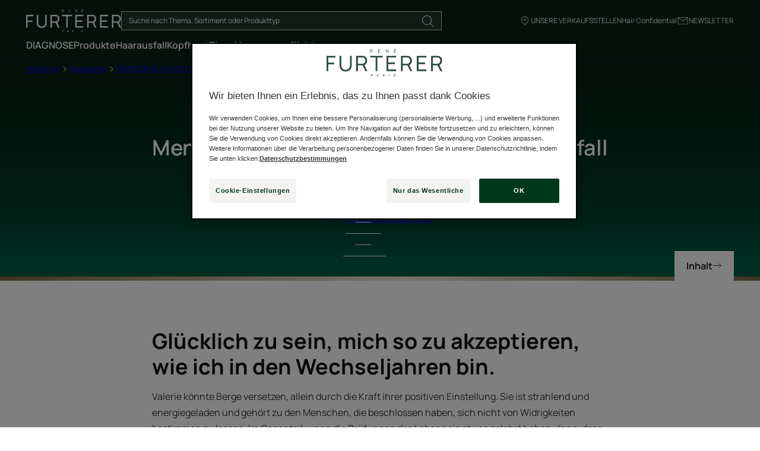

--- FILE ---
content_type: text/html; charset=UTF-8
request_url: https://www.renefurterer.com/de-de/tipps/haarausfall/androgene-alopezie/menopause-und-anlagebedingter-haarausfall
body_size: 100975
content:

            

<!doctype html>
    <html lang="de" prefix="og: https://ogp.me/ns#"
          data-filial="de">
    <head>
        <meta charset="utf-8"><script type="text/javascript">(window.NREUM||(NREUM={})).init={privacy:{cookies_enabled:false},ajax:{deny_list:["bam.eu01.nr-data.net"]},feature_flags:["soft_nav"]};(window.NREUM||(NREUM={})).loader_config={licenseKey:"NRJS-9a3d4a5501f4f308d7e",applicationID:"130907740",browserID:"131017454"};;/*! For license information please see nr-loader-rum-1.308.0.min.js.LICENSE.txt */
(()=>{var e,t,r={163:(e,t,r)=>{"use strict";r.d(t,{j:()=>E});var n=r(384),i=r(1741);var a=r(2555);r(860).K7.genericEvents;const s="experimental.resources",o="register",c=e=>{if(!e||"string"!=typeof e)return!1;try{document.createDocumentFragment().querySelector(e)}catch{return!1}return!0};var d=r(2614),u=r(944),l=r(8122);const f="[data-nr-mask]",g=e=>(0,l.a)(e,(()=>{const e={feature_flags:[],experimental:{allow_registered_children:!1,resources:!1},mask_selector:"*",block_selector:"[data-nr-block]",mask_input_options:{color:!1,date:!1,"datetime-local":!1,email:!1,month:!1,number:!1,range:!1,search:!1,tel:!1,text:!1,time:!1,url:!1,week:!1,textarea:!1,select:!1,password:!0}};return{ajax:{deny_list:void 0,block_internal:!0,enabled:!0,autoStart:!0},api:{get allow_registered_children(){return e.feature_flags.includes(o)||e.experimental.allow_registered_children},set allow_registered_children(t){e.experimental.allow_registered_children=t},duplicate_registered_data:!1},browser_consent_mode:{enabled:!1},distributed_tracing:{enabled:void 0,exclude_newrelic_header:void 0,cors_use_newrelic_header:void 0,cors_use_tracecontext_headers:void 0,allowed_origins:void 0},get feature_flags(){return e.feature_flags},set feature_flags(t){e.feature_flags=t},generic_events:{enabled:!0,autoStart:!0},harvest:{interval:30},jserrors:{enabled:!0,autoStart:!0},logging:{enabled:!0,autoStart:!0},metrics:{enabled:!0,autoStart:!0},obfuscate:void 0,page_action:{enabled:!0},page_view_event:{enabled:!0,autoStart:!0},page_view_timing:{enabled:!0,autoStart:!0},performance:{capture_marks:!1,capture_measures:!1,capture_detail:!0,resources:{get enabled(){return e.feature_flags.includes(s)||e.experimental.resources},set enabled(t){e.experimental.resources=t},asset_types:[],first_party_domains:[],ignore_newrelic:!0}},privacy:{cookies_enabled:!0},proxy:{assets:void 0,beacon:void 0},session:{expiresMs:d.wk,inactiveMs:d.BB},session_replay:{autoStart:!0,enabled:!1,preload:!1,sampling_rate:10,error_sampling_rate:100,collect_fonts:!1,inline_images:!1,fix_stylesheets:!0,mask_all_inputs:!0,get mask_text_selector(){return e.mask_selector},set mask_text_selector(t){c(t)?e.mask_selector="".concat(t,",").concat(f):""===t||null===t?e.mask_selector=f:(0,u.R)(5,t)},get block_class(){return"nr-block"},get ignore_class(){return"nr-ignore"},get mask_text_class(){return"nr-mask"},get block_selector(){return e.block_selector},set block_selector(t){c(t)?e.block_selector+=",".concat(t):""!==t&&(0,u.R)(6,t)},get mask_input_options(){return e.mask_input_options},set mask_input_options(t){t&&"object"==typeof t?e.mask_input_options={...t,password:!0}:(0,u.R)(7,t)}},session_trace:{enabled:!0,autoStart:!0},soft_navigations:{enabled:!0,autoStart:!0},spa:{enabled:!0,autoStart:!0},ssl:void 0,user_actions:{enabled:!0,elementAttributes:["id","className","tagName","type"]}}})());var p=r(6154),m=r(9324);let h=0;const v={buildEnv:m.F3,distMethod:m.Xs,version:m.xv,originTime:p.WN},b={consented:!1},y={appMetadata:{},get consented(){return this.session?.state?.consent||b.consented},set consented(e){b.consented=e},customTransaction:void 0,denyList:void 0,disabled:!1,harvester:void 0,isolatedBacklog:!1,isRecording:!1,loaderType:void 0,maxBytes:3e4,obfuscator:void 0,onerror:void 0,ptid:void 0,releaseIds:{},session:void 0,timeKeeper:void 0,registeredEntities:[],jsAttributesMetadata:{bytes:0},get harvestCount(){return++h}},_=e=>{const t=(0,l.a)(e,y),r=Object.keys(v).reduce((e,t)=>(e[t]={value:v[t],writable:!1,configurable:!0,enumerable:!0},e),{});return Object.defineProperties(t,r)};var w=r(5701);const x=e=>{const t=e.startsWith("http");e+="/",r.p=t?e:"https://"+e};var R=r(7836),k=r(3241);const A={accountID:void 0,trustKey:void 0,agentID:void 0,licenseKey:void 0,applicationID:void 0,xpid:void 0},S=e=>(0,l.a)(e,A),T=new Set;function E(e,t={},r,s){let{init:o,info:c,loader_config:d,runtime:u={},exposed:l=!0}=t;if(!c){const e=(0,n.pV)();o=e.init,c=e.info,d=e.loader_config}e.init=g(o||{}),e.loader_config=S(d||{}),c.jsAttributes??={},p.bv&&(c.jsAttributes.isWorker=!0),e.info=(0,a.D)(c);const f=e.init,m=[c.beacon,c.errorBeacon];T.has(e.agentIdentifier)||(f.proxy.assets&&(x(f.proxy.assets),m.push(f.proxy.assets)),f.proxy.beacon&&m.push(f.proxy.beacon),e.beacons=[...m],function(e){const t=(0,n.pV)();Object.getOwnPropertyNames(i.W.prototype).forEach(r=>{const n=i.W.prototype[r];if("function"!=typeof n||"constructor"===n)return;let a=t[r];e[r]&&!1!==e.exposed&&"micro-agent"!==e.runtime?.loaderType&&(t[r]=(...t)=>{const n=e[r](...t);return a?a(...t):n})})}(e),(0,n.US)("activatedFeatures",w.B)),u.denyList=[...f.ajax.deny_list||[],...f.ajax.block_internal?m:[]],u.ptid=e.agentIdentifier,u.loaderType=r,e.runtime=_(u),T.has(e.agentIdentifier)||(e.ee=R.ee.get(e.agentIdentifier),e.exposed=l,(0,k.W)({agentIdentifier:e.agentIdentifier,drained:!!w.B?.[e.agentIdentifier],type:"lifecycle",name:"initialize",feature:void 0,data:e.config})),T.add(e.agentIdentifier)}},384:(e,t,r)=>{"use strict";r.d(t,{NT:()=>s,US:()=>u,Zm:()=>o,bQ:()=>d,dV:()=>c,pV:()=>l});var n=r(6154),i=r(1863),a=r(1910);const s={beacon:"bam.nr-data.net",errorBeacon:"bam.nr-data.net"};function o(){return n.gm.NREUM||(n.gm.NREUM={}),void 0===n.gm.newrelic&&(n.gm.newrelic=n.gm.NREUM),n.gm.NREUM}function c(){let e=o();return e.o||(e.o={ST:n.gm.setTimeout,SI:n.gm.setImmediate||n.gm.setInterval,CT:n.gm.clearTimeout,XHR:n.gm.XMLHttpRequest,REQ:n.gm.Request,EV:n.gm.Event,PR:n.gm.Promise,MO:n.gm.MutationObserver,FETCH:n.gm.fetch,WS:n.gm.WebSocket},(0,a.i)(...Object.values(e.o))),e}function d(e,t){let r=o();r.initializedAgents??={},t.initializedAt={ms:(0,i.t)(),date:new Date},r.initializedAgents[e]=t}function u(e,t){o()[e]=t}function l(){return function(){let e=o();const t=e.info||{};e.info={beacon:s.beacon,errorBeacon:s.errorBeacon,...t}}(),function(){let e=o();const t=e.init||{};e.init={...t}}(),c(),function(){let e=o();const t=e.loader_config||{};e.loader_config={...t}}(),o()}},782:(e,t,r)=>{"use strict";r.d(t,{T:()=>n});const n=r(860).K7.pageViewTiming},860:(e,t,r)=>{"use strict";r.d(t,{$J:()=>u,K7:()=>c,P3:()=>d,XX:()=>i,Yy:()=>o,df:()=>a,qY:()=>n,v4:()=>s});const n="events",i="jserrors",a="browser/blobs",s="rum",o="browser/logs",c={ajax:"ajax",genericEvents:"generic_events",jserrors:i,logging:"logging",metrics:"metrics",pageAction:"page_action",pageViewEvent:"page_view_event",pageViewTiming:"page_view_timing",sessionReplay:"session_replay",sessionTrace:"session_trace",softNav:"soft_navigations",spa:"spa"},d={[c.pageViewEvent]:1,[c.pageViewTiming]:2,[c.metrics]:3,[c.jserrors]:4,[c.spa]:5,[c.ajax]:6,[c.sessionTrace]:7,[c.softNav]:8,[c.sessionReplay]:9,[c.logging]:10,[c.genericEvents]:11},u={[c.pageViewEvent]:s,[c.pageViewTiming]:n,[c.ajax]:n,[c.spa]:n,[c.softNav]:n,[c.metrics]:i,[c.jserrors]:i,[c.sessionTrace]:a,[c.sessionReplay]:a,[c.logging]:o,[c.genericEvents]:"ins"}},944:(e,t,r)=>{"use strict";r.d(t,{R:()=>i});var n=r(3241);function i(e,t){"function"==typeof console.debug&&(console.debug("New Relic Warning: https://github.com/newrelic/newrelic-browser-agent/blob/main/docs/warning-codes.md#".concat(e),t),(0,n.W)({agentIdentifier:null,drained:null,type:"data",name:"warn",feature:"warn",data:{code:e,secondary:t}}))}},1687:(e,t,r)=>{"use strict";r.d(t,{Ak:()=>d,Ze:()=>f,x3:()=>u});var n=r(3241),i=r(7836),a=r(3606),s=r(860),o=r(2646);const c={};function d(e,t){const r={staged:!1,priority:s.P3[t]||0};l(e),c[e].get(t)||c[e].set(t,r)}function u(e,t){e&&c[e]&&(c[e].get(t)&&c[e].delete(t),p(e,t,!1),c[e].size&&g(e))}function l(e){if(!e)throw new Error("agentIdentifier required");c[e]||(c[e]=new Map)}function f(e="",t="feature",r=!1){if(l(e),!e||!c[e].get(t)||r)return p(e,t);c[e].get(t).staged=!0,g(e)}function g(e){const t=Array.from(c[e]);t.every(([e,t])=>t.staged)&&(t.sort((e,t)=>e[1].priority-t[1].priority),t.forEach(([t])=>{c[e].delete(t),p(e,t)}))}function p(e,t,r=!0){const s=e?i.ee.get(e):i.ee,c=a.i.handlers;if(!s.aborted&&s.backlog&&c){if((0,n.W)({agentIdentifier:e,type:"lifecycle",name:"drain",feature:t}),r){const e=s.backlog[t],r=c[t];if(r){for(let t=0;e&&t<e.length;++t)m(e[t],r);Object.entries(r).forEach(([e,t])=>{Object.values(t||{}).forEach(t=>{t[0]?.on&&t[0]?.context()instanceof o.y&&t[0].on(e,t[1])})})}}s.isolatedBacklog||delete c[t],s.backlog[t]=null,s.emit("drain-"+t,[])}}function m(e,t){var r=e[1];Object.values(t[r]||{}).forEach(t=>{var r=e[0];if(t[0]===r){var n=t[1],i=e[3],a=e[2];n.apply(i,a)}})}},1738:(e,t,r)=>{"use strict";r.d(t,{U:()=>g,Y:()=>f});var n=r(3241),i=r(9908),a=r(1863),s=r(944),o=r(5701),c=r(3969),d=r(8362),u=r(860),l=r(4261);function f(e,t,r,a){const f=a||r;!f||f[e]&&f[e]!==d.d.prototype[e]||(f[e]=function(){(0,i.p)(c.xV,["API/"+e+"/called"],void 0,u.K7.metrics,r.ee),(0,n.W)({agentIdentifier:r.agentIdentifier,drained:!!o.B?.[r.agentIdentifier],type:"data",name:"api",feature:l.Pl+e,data:{}});try{return t.apply(this,arguments)}catch(e){(0,s.R)(23,e)}})}function g(e,t,r,n,s){const o=e.info;null===r?delete o.jsAttributes[t]:o.jsAttributes[t]=r,(s||null===r)&&(0,i.p)(l.Pl+n,[(0,a.t)(),t,r],void 0,"session",e.ee)}},1741:(e,t,r)=>{"use strict";r.d(t,{W:()=>a});var n=r(944),i=r(4261);class a{#e(e,...t){if(this[e]!==a.prototype[e])return this[e](...t);(0,n.R)(35,e)}addPageAction(e,t){return this.#e(i.hG,e,t)}register(e){return this.#e(i.eY,e)}recordCustomEvent(e,t){return this.#e(i.fF,e,t)}setPageViewName(e,t){return this.#e(i.Fw,e,t)}setCustomAttribute(e,t,r){return this.#e(i.cD,e,t,r)}noticeError(e,t){return this.#e(i.o5,e,t)}setUserId(e,t=!1){return this.#e(i.Dl,e,t)}setApplicationVersion(e){return this.#e(i.nb,e)}setErrorHandler(e){return this.#e(i.bt,e)}addRelease(e,t){return this.#e(i.k6,e,t)}log(e,t){return this.#e(i.$9,e,t)}start(){return this.#e(i.d3)}finished(e){return this.#e(i.BL,e)}recordReplay(){return this.#e(i.CH)}pauseReplay(){return this.#e(i.Tb)}addToTrace(e){return this.#e(i.U2,e)}setCurrentRouteName(e){return this.#e(i.PA,e)}interaction(e){return this.#e(i.dT,e)}wrapLogger(e,t,r){return this.#e(i.Wb,e,t,r)}measure(e,t){return this.#e(i.V1,e,t)}consent(e){return this.#e(i.Pv,e)}}},1863:(e,t,r)=>{"use strict";function n(){return Math.floor(performance.now())}r.d(t,{t:()=>n})},1910:(e,t,r)=>{"use strict";r.d(t,{i:()=>a});var n=r(944);const i=new Map;function a(...e){return e.every(e=>{if(i.has(e))return i.get(e);const t="function"==typeof e?e.toString():"",r=t.includes("[native code]"),a=t.includes("nrWrapper");return r||a||(0,n.R)(64,e?.name||t),i.set(e,r),r})}},2555:(e,t,r)=>{"use strict";r.d(t,{D:()=>o,f:()=>s});var n=r(384),i=r(8122);const a={beacon:n.NT.beacon,errorBeacon:n.NT.errorBeacon,licenseKey:void 0,applicationID:void 0,sa:void 0,queueTime:void 0,applicationTime:void 0,ttGuid:void 0,user:void 0,account:void 0,product:void 0,extra:void 0,jsAttributes:{},userAttributes:void 0,atts:void 0,transactionName:void 0,tNamePlain:void 0};function s(e){try{return!!e.licenseKey&&!!e.errorBeacon&&!!e.applicationID}catch(e){return!1}}const o=e=>(0,i.a)(e,a)},2614:(e,t,r)=>{"use strict";r.d(t,{BB:()=>s,H3:()=>n,g:()=>d,iL:()=>c,tS:()=>o,uh:()=>i,wk:()=>a});const n="NRBA",i="SESSION",a=144e5,s=18e5,o={STARTED:"session-started",PAUSE:"session-pause",RESET:"session-reset",RESUME:"session-resume",UPDATE:"session-update"},c={SAME_TAB:"same-tab",CROSS_TAB:"cross-tab"},d={OFF:0,FULL:1,ERROR:2}},2646:(e,t,r)=>{"use strict";r.d(t,{y:()=>n});class n{constructor(e){this.contextId=e}}},2843:(e,t,r)=>{"use strict";r.d(t,{G:()=>a,u:()=>i});var n=r(3878);function i(e,t=!1,r,i){(0,n.DD)("visibilitychange",function(){if(t)return void("hidden"===document.visibilityState&&e());e(document.visibilityState)},r,i)}function a(e,t,r){(0,n.sp)("pagehide",e,t,r)}},3241:(e,t,r)=>{"use strict";r.d(t,{W:()=>a});var n=r(6154);const i="newrelic";function a(e={}){try{n.gm.dispatchEvent(new CustomEvent(i,{detail:e}))}catch(e){}}},3606:(e,t,r)=>{"use strict";r.d(t,{i:()=>a});var n=r(9908);a.on=s;var i=a.handlers={};function a(e,t,r,a){s(a||n.d,i,e,t,r)}function s(e,t,r,i,a){a||(a="feature"),e||(e=n.d);var s=t[a]=t[a]||{};(s[r]=s[r]||[]).push([e,i])}},3878:(e,t,r)=>{"use strict";function n(e,t){return{capture:e,passive:!1,signal:t}}function i(e,t,r=!1,i){window.addEventListener(e,t,n(r,i))}function a(e,t,r=!1,i){document.addEventListener(e,t,n(r,i))}r.d(t,{DD:()=>a,jT:()=>n,sp:()=>i})},3969:(e,t,r)=>{"use strict";r.d(t,{TZ:()=>n,XG:()=>o,rs:()=>i,xV:()=>s,z_:()=>a});const n=r(860).K7.metrics,i="sm",a="cm",s="storeSupportabilityMetrics",o="storeEventMetrics"},4234:(e,t,r)=>{"use strict";r.d(t,{W:()=>a});var n=r(7836),i=r(1687);class a{constructor(e,t){this.agentIdentifier=e,this.ee=n.ee.get(e),this.featureName=t,this.blocked=!1}deregisterDrain(){(0,i.x3)(this.agentIdentifier,this.featureName)}}},4261:(e,t,r)=>{"use strict";r.d(t,{$9:()=>d,BL:()=>o,CH:()=>g,Dl:()=>_,Fw:()=>y,PA:()=>h,Pl:()=>n,Pv:()=>k,Tb:()=>l,U2:()=>a,V1:()=>R,Wb:()=>x,bt:()=>b,cD:()=>v,d3:()=>w,dT:()=>c,eY:()=>p,fF:()=>f,hG:()=>i,k6:()=>s,nb:()=>m,o5:()=>u});const n="api-",i="addPageAction",a="addToTrace",s="addRelease",o="finished",c="interaction",d="log",u="noticeError",l="pauseReplay",f="recordCustomEvent",g="recordReplay",p="register",m="setApplicationVersion",h="setCurrentRouteName",v="setCustomAttribute",b="setErrorHandler",y="setPageViewName",_="setUserId",w="start",x="wrapLogger",R="measure",k="consent"},5289:(e,t,r)=>{"use strict";r.d(t,{GG:()=>s,Qr:()=>c,sB:()=>o});var n=r(3878),i=r(6389);function a(){return"undefined"==typeof document||"complete"===document.readyState}function s(e,t){if(a())return e();const r=(0,i.J)(e),s=setInterval(()=>{a()&&(clearInterval(s),r())},500);(0,n.sp)("load",r,t)}function o(e){if(a())return e();(0,n.DD)("DOMContentLoaded",e)}function c(e){if(a())return e();(0,n.sp)("popstate",e)}},5607:(e,t,r)=>{"use strict";r.d(t,{W:()=>n});const n=(0,r(9566).bz)()},5701:(e,t,r)=>{"use strict";r.d(t,{B:()=>a,t:()=>s});var n=r(3241);const i=new Set,a={};function s(e,t){const r=t.agentIdentifier;a[r]??={},e&&"object"==typeof e&&(i.has(r)||(t.ee.emit("rumresp",[e]),a[r]=e,i.add(r),(0,n.W)({agentIdentifier:r,loaded:!0,drained:!0,type:"lifecycle",name:"load",feature:void 0,data:e})))}},6154:(e,t,r)=>{"use strict";r.d(t,{OF:()=>c,RI:()=>i,WN:()=>u,bv:()=>a,eN:()=>l,gm:()=>s,mw:()=>o,sb:()=>d});var n=r(1863);const i="undefined"!=typeof window&&!!window.document,a="undefined"!=typeof WorkerGlobalScope&&("undefined"!=typeof self&&self instanceof WorkerGlobalScope&&self.navigator instanceof WorkerNavigator||"undefined"!=typeof globalThis&&globalThis instanceof WorkerGlobalScope&&globalThis.navigator instanceof WorkerNavigator),s=i?window:"undefined"!=typeof WorkerGlobalScope&&("undefined"!=typeof self&&self instanceof WorkerGlobalScope&&self||"undefined"!=typeof globalThis&&globalThis instanceof WorkerGlobalScope&&globalThis),o=Boolean("hidden"===s?.document?.visibilityState),c=/iPad|iPhone|iPod/.test(s.navigator?.userAgent),d=c&&"undefined"==typeof SharedWorker,u=((()=>{const e=s.navigator?.userAgent?.match(/Firefox[/\s](\d+\.\d+)/);Array.isArray(e)&&e.length>=2&&e[1]})(),Date.now()-(0,n.t)()),l=()=>"undefined"!=typeof PerformanceNavigationTiming&&s?.performance?.getEntriesByType("navigation")?.[0]?.responseStart},6389:(e,t,r)=>{"use strict";function n(e,t=500,r={}){const n=r?.leading||!1;let i;return(...r)=>{n&&void 0===i&&(e.apply(this,r),i=setTimeout(()=>{i=clearTimeout(i)},t)),n||(clearTimeout(i),i=setTimeout(()=>{e.apply(this,r)},t))}}function i(e){let t=!1;return(...r)=>{t||(t=!0,e.apply(this,r))}}r.d(t,{J:()=>i,s:()=>n})},6630:(e,t,r)=>{"use strict";r.d(t,{T:()=>n});const n=r(860).K7.pageViewEvent},7699:(e,t,r)=>{"use strict";r.d(t,{It:()=>a,KC:()=>o,No:()=>i,qh:()=>s});var n=r(860);const i=16e3,a=1e6,s="SESSION_ERROR",o={[n.K7.logging]:!0,[n.K7.genericEvents]:!1,[n.K7.jserrors]:!1,[n.K7.ajax]:!1}},7836:(e,t,r)=>{"use strict";r.d(t,{P:()=>o,ee:()=>c});var n=r(384),i=r(8990),a=r(2646),s=r(5607);const o="nr@context:".concat(s.W),c=function e(t,r){var n={},s={},u={},l=!1;try{l=16===r.length&&d.initializedAgents?.[r]?.runtime.isolatedBacklog}catch(e){}var f={on:p,addEventListener:p,removeEventListener:function(e,t){var r=n[e];if(!r)return;for(var i=0;i<r.length;i++)r[i]===t&&r.splice(i,1)},emit:function(e,r,n,i,a){!1!==a&&(a=!0);if(c.aborted&&!i)return;t&&a&&t.emit(e,r,n);var o=g(n);m(e).forEach(e=>{e.apply(o,r)});var d=v()[s[e]];d&&d.push([f,e,r,o]);return o},get:h,listeners:m,context:g,buffer:function(e,t){const r=v();if(t=t||"feature",f.aborted)return;Object.entries(e||{}).forEach(([e,n])=>{s[n]=t,t in r||(r[t]=[])})},abort:function(){f._aborted=!0,Object.keys(f.backlog).forEach(e=>{delete f.backlog[e]})},isBuffering:function(e){return!!v()[s[e]]},debugId:r,backlog:l?{}:t&&"object"==typeof t.backlog?t.backlog:{},isolatedBacklog:l};return Object.defineProperty(f,"aborted",{get:()=>{let e=f._aborted||!1;return e||(t&&(e=t.aborted),e)}}),f;function g(e){return e&&e instanceof a.y?e:e?(0,i.I)(e,o,()=>new a.y(o)):new a.y(o)}function p(e,t){n[e]=m(e).concat(t)}function m(e){return n[e]||[]}function h(t){return u[t]=u[t]||e(f,t)}function v(){return f.backlog}}(void 0,"globalEE"),d=(0,n.Zm)();d.ee||(d.ee=c)},8122:(e,t,r)=>{"use strict";r.d(t,{a:()=>i});var n=r(944);function i(e,t){try{if(!e||"object"!=typeof e)return(0,n.R)(3);if(!t||"object"!=typeof t)return(0,n.R)(4);const r=Object.create(Object.getPrototypeOf(t),Object.getOwnPropertyDescriptors(t)),a=0===Object.keys(r).length?e:r;for(let s in a)if(void 0!==e[s])try{if(null===e[s]){r[s]=null;continue}Array.isArray(e[s])&&Array.isArray(t[s])?r[s]=Array.from(new Set([...e[s],...t[s]])):"object"==typeof e[s]&&"object"==typeof t[s]?r[s]=i(e[s],t[s]):r[s]=e[s]}catch(e){r[s]||(0,n.R)(1,e)}return r}catch(e){(0,n.R)(2,e)}}},8362:(e,t,r)=>{"use strict";r.d(t,{d:()=>a});var n=r(9566),i=r(1741);class a extends i.W{agentIdentifier=(0,n.LA)(16)}},8374:(e,t,r)=>{r.nc=(()=>{try{return document?.currentScript?.nonce}catch(e){}return""})()},8990:(e,t,r)=>{"use strict";r.d(t,{I:()=>i});var n=Object.prototype.hasOwnProperty;function i(e,t,r){if(n.call(e,t))return e[t];var i=r();if(Object.defineProperty&&Object.keys)try{return Object.defineProperty(e,t,{value:i,writable:!0,enumerable:!1}),i}catch(e){}return e[t]=i,i}},9324:(e,t,r)=>{"use strict";r.d(t,{F3:()=>i,Xs:()=>a,xv:()=>n});const n="1.308.0",i="PROD",a="CDN"},9566:(e,t,r)=>{"use strict";r.d(t,{LA:()=>o,bz:()=>s});var n=r(6154);const i="xxxxxxxx-xxxx-4xxx-yxxx-xxxxxxxxxxxx";function a(e,t){return e?15&e[t]:16*Math.random()|0}function s(){const e=n.gm?.crypto||n.gm?.msCrypto;let t,r=0;return e&&e.getRandomValues&&(t=e.getRandomValues(new Uint8Array(30))),i.split("").map(e=>"x"===e?a(t,r++).toString(16):"y"===e?(3&a()|8).toString(16):e).join("")}function o(e){const t=n.gm?.crypto||n.gm?.msCrypto;let r,i=0;t&&t.getRandomValues&&(r=t.getRandomValues(new Uint8Array(e)));const s=[];for(var o=0;o<e;o++)s.push(a(r,i++).toString(16));return s.join("")}},9908:(e,t,r)=>{"use strict";r.d(t,{d:()=>n,p:()=>i});var n=r(7836).ee.get("handle");function i(e,t,r,i,a){a?(a.buffer([e],i),a.emit(e,t,r)):(n.buffer([e],i),n.emit(e,t,r))}}},n={};function i(e){var t=n[e];if(void 0!==t)return t.exports;var a=n[e]={exports:{}};return r[e](a,a.exports,i),a.exports}i.m=r,i.d=(e,t)=>{for(var r in t)i.o(t,r)&&!i.o(e,r)&&Object.defineProperty(e,r,{enumerable:!0,get:t[r]})},i.f={},i.e=e=>Promise.all(Object.keys(i.f).reduce((t,r)=>(i.f[r](e,t),t),[])),i.u=e=>"nr-rum-1.308.0.min.js",i.o=(e,t)=>Object.prototype.hasOwnProperty.call(e,t),e={},t="NRBA-1.308.0.PROD:",i.l=(r,n,a,s)=>{if(e[r])e[r].push(n);else{var o,c;if(void 0!==a)for(var d=document.getElementsByTagName("script"),u=0;u<d.length;u++){var l=d[u];if(l.getAttribute("src")==r||l.getAttribute("data-webpack")==t+a){o=l;break}}if(!o){c=!0;var f={296:"sha512-+MIMDsOcckGXa1EdWHqFNv7P+JUkd5kQwCBr3KE6uCvnsBNUrdSt4a/3/L4j4TxtnaMNjHpza2/erNQbpacJQA=="};(o=document.createElement("script")).charset="utf-8",i.nc&&o.setAttribute("nonce",i.nc),o.setAttribute("data-webpack",t+a),o.src=r,0!==o.src.indexOf(window.location.origin+"/")&&(o.crossOrigin="anonymous"),f[s]&&(o.integrity=f[s])}e[r]=[n];var g=(t,n)=>{o.onerror=o.onload=null,clearTimeout(p);var i=e[r];if(delete e[r],o.parentNode&&o.parentNode.removeChild(o),i&&i.forEach(e=>e(n)),t)return t(n)},p=setTimeout(g.bind(null,void 0,{type:"timeout",target:o}),12e4);o.onerror=g.bind(null,o.onerror),o.onload=g.bind(null,o.onload),c&&document.head.appendChild(o)}},i.r=e=>{"undefined"!=typeof Symbol&&Symbol.toStringTag&&Object.defineProperty(e,Symbol.toStringTag,{value:"Module"}),Object.defineProperty(e,"__esModule",{value:!0})},i.p="https://js-agent.newrelic.com/",(()=>{var e={374:0,840:0};i.f.j=(t,r)=>{var n=i.o(e,t)?e[t]:void 0;if(0!==n)if(n)r.push(n[2]);else{var a=new Promise((r,i)=>n=e[t]=[r,i]);r.push(n[2]=a);var s=i.p+i.u(t),o=new Error;i.l(s,r=>{if(i.o(e,t)&&(0!==(n=e[t])&&(e[t]=void 0),n)){var a=r&&("load"===r.type?"missing":r.type),s=r&&r.target&&r.target.src;o.message="Loading chunk "+t+" failed: ("+a+": "+s+")",o.name="ChunkLoadError",o.type=a,o.request=s,n[1](o)}},"chunk-"+t,t)}};var t=(t,r)=>{var n,a,[s,o,c]=r,d=0;if(s.some(t=>0!==e[t])){for(n in o)i.o(o,n)&&(i.m[n]=o[n]);if(c)c(i)}for(t&&t(r);d<s.length;d++)a=s[d],i.o(e,a)&&e[a]&&e[a][0](),e[a]=0},r=self["webpackChunk:NRBA-1.308.0.PROD"]=self["webpackChunk:NRBA-1.308.0.PROD"]||[];r.forEach(t.bind(null,0)),r.push=t.bind(null,r.push.bind(r))})(),(()=>{"use strict";i(8374);var e=i(8362),t=i(860);const r=Object.values(t.K7);var n=i(163);var a=i(9908),s=i(1863),o=i(4261),c=i(1738);var d=i(1687),u=i(4234),l=i(5289),f=i(6154),g=i(944),p=i(384);const m=e=>f.RI&&!0===e?.privacy.cookies_enabled;function h(e){return!!(0,p.dV)().o.MO&&m(e)&&!0===e?.session_trace.enabled}var v=i(6389),b=i(7699);class y extends u.W{constructor(e,t){super(e.agentIdentifier,t),this.agentRef=e,this.abortHandler=void 0,this.featAggregate=void 0,this.loadedSuccessfully=void 0,this.onAggregateImported=new Promise(e=>{this.loadedSuccessfully=e}),this.deferred=Promise.resolve(),!1===e.init[this.featureName].autoStart?this.deferred=new Promise((t,r)=>{this.ee.on("manual-start-all",(0,v.J)(()=>{(0,d.Ak)(e.agentIdentifier,this.featureName),t()}))}):(0,d.Ak)(e.agentIdentifier,t)}importAggregator(e,t,r={}){if(this.featAggregate)return;const n=async()=>{let n;await this.deferred;try{if(m(e.init)){const{setupAgentSession:t}=await i.e(296).then(i.bind(i,3305));n=t(e)}}catch(e){(0,g.R)(20,e),this.ee.emit("internal-error",[e]),(0,a.p)(b.qh,[e],void 0,this.featureName,this.ee)}try{if(!this.#t(this.featureName,n,e.init))return(0,d.Ze)(this.agentIdentifier,this.featureName),void this.loadedSuccessfully(!1);const{Aggregate:i}=await t();this.featAggregate=new i(e,r),e.runtime.harvester.initializedAggregates.push(this.featAggregate),this.loadedSuccessfully(!0)}catch(e){(0,g.R)(34,e),this.abortHandler?.(),(0,d.Ze)(this.agentIdentifier,this.featureName,!0),this.loadedSuccessfully(!1),this.ee&&this.ee.abort()}};f.RI?(0,l.GG)(()=>n(),!0):n()}#t(e,r,n){if(this.blocked)return!1;switch(e){case t.K7.sessionReplay:return h(n)&&!!r;case t.K7.sessionTrace:return!!r;default:return!0}}}var _=i(6630),w=i(2614),x=i(3241);class R extends y{static featureName=_.T;constructor(e){var t;super(e,_.T),this.setupInspectionEvents(e.agentIdentifier),t=e,(0,c.Y)(o.Fw,function(e,r){"string"==typeof e&&("/"!==e.charAt(0)&&(e="/"+e),t.runtime.customTransaction=(r||"http://custom.transaction")+e,(0,a.p)(o.Pl+o.Fw,[(0,s.t)()],void 0,void 0,t.ee))},t),this.importAggregator(e,()=>i.e(296).then(i.bind(i,3943)))}setupInspectionEvents(e){const t=(t,r)=>{t&&(0,x.W)({agentIdentifier:e,timeStamp:t.timeStamp,loaded:"complete"===t.target.readyState,type:"window",name:r,data:t.target.location+""})};(0,l.sB)(e=>{t(e,"DOMContentLoaded")}),(0,l.GG)(e=>{t(e,"load")}),(0,l.Qr)(e=>{t(e,"navigate")}),this.ee.on(w.tS.UPDATE,(t,r)=>{(0,x.W)({agentIdentifier:e,type:"lifecycle",name:"session",data:r})})}}class k extends e.d{constructor(e){var t;(super(),f.gm)?(this.features={},(0,p.bQ)(this.agentIdentifier,this),this.desiredFeatures=new Set(e.features||[]),this.desiredFeatures.add(R),(0,n.j)(this,e,e.loaderType||"agent"),t=this,(0,c.Y)(o.cD,function(e,r,n=!1){if("string"==typeof e){if(["string","number","boolean"].includes(typeof r)||null===r)return(0,c.U)(t,e,r,o.cD,n);(0,g.R)(40,typeof r)}else(0,g.R)(39,typeof e)},t),function(e){(0,c.Y)(o.Dl,function(t,r=!1){if("string"!=typeof t&&null!==t)return void(0,g.R)(41,typeof t);const n=e.info.jsAttributes["enduser.id"];r&&null!=n&&n!==t?(0,a.p)(o.Pl+"setUserIdAndResetSession",[t],void 0,"session",e.ee):(0,c.U)(e,"enduser.id",t,o.Dl,!0)},e)}(this),function(e){(0,c.Y)(o.nb,function(t){if("string"==typeof t||null===t)return(0,c.U)(e,"application.version",t,o.nb,!1);(0,g.R)(42,typeof t)},e)}(this),function(e){(0,c.Y)(o.d3,function(){e.ee.emit("manual-start-all")},e)}(this),function(e){(0,c.Y)(o.Pv,function(t=!0){if("boolean"==typeof t){if((0,a.p)(o.Pl+o.Pv,[t],void 0,"session",e.ee),e.runtime.consented=t,t){const t=e.features.page_view_event;t.onAggregateImported.then(e=>{const r=t.featAggregate;e&&!r.sentRum&&r.sendRum()})}}else(0,g.R)(65,typeof t)},e)}(this),this.run()):(0,g.R)(21)}get config(){return{info:this.info,init:this.init,loader_config:this.loader_config,runtime:this.runtime}}get api(){return this}run(){try{const e=function(e){const t={};return r.forEach(r=>{t[r]=!!e[r]?.enabled}),t}(this.init),n=[...this.desiredFeatures];n.sort((e,r)=>t.P3[e.featureName]-t.P3[r.featureName]),n.forEach(r=>{if(!e[r.featureName]&&r.featureName!==t.K7.pageViewEvent)return;if(r.featureName===t.K7.spa)return void(0,g.R)(67);const n=function(e){switch(e){case t.K7.ajax:return[t.K7.jserrors];case t.K7.sessionTrace:return[t.K7.ajax,t.K7.pageViewEvent];case t.K7.sessionReplay:return[t.K7.sessionTrace];case t.K7.pageViewTiming:return[t.K7.pageViewEvent];default:return[]}}(r.featureName).filter(e=>!(e in this.features));n.length>0&&(0,g.R)(36,{targetFeature:r.featureName,missingDependencies:n}),this.features[r.featureName]=new r(this)})}catch(e){(0,g.R)(22,e);for(const e in this.features)this.features[e].abortHandler?.();const t=(0,p.Zm)();delete t.initializedAgents[this.agentIdentifier]?.features,delete this.sharedAggregator;return t.ee.get(this.agentIdentifier).abort(),!1}}}var A=i(2843),S=i(782);class T extends y{static featureName=S.T;constructor(e){super(e,S.T),f.RI&&((0,A.u)(()=>(0,a.p)("docHidden",[(0,s.t)()],void 0,S.T,this.ee),!0),(0,A.G)(()=>(0,a.p)("winPagehide",[(0,s.t)()],void 0,S.T,this.ee)),this.importAggregator(e,()=>i.e(296).then(i.bind(i,2117))))}}var E=i(3969);class I extends y{static featureName=E.TZ;constructor(e){super(e,E.TZ),f.RI&&document.addEventListener("securitypolicyviolation",e=>{(0,a.p)(E.xV,["Generic/CSPViolation/Detected"],void 0,this.featureName,this.ee)}),this.importAggregator(e,()=>i.e(296).then(i.bind(i,9623)))}}new k({features:[R,T,I],loaderType:"lite"})})()})();</script>
                
        <link rel="apple-touch-icon" href="/assets/themes/new_renefurterer/images/apple-touch-icon.png">
        <link rel="apple-touch-icon-precomposed" href="/assets/themes/new_renefurterer/images/apple-touch-icon-precomposed.png">
        <link rel="apple-touch-icon" sizes="120x120" href="/assets/themes/new_renefurterer/images/apple-touch-icon-120x120.png">
        <link rel="apple-touch-icon-precomposed" sizes="120x120" href="/assets/themes/new_renefurterer/images/apple-touch-icon-120x120-precomposed.png">

                                                <meta http-equiv="Content-Type" content="text/html; charset=utf-8"/>
            <meta name="author" content="Piere Fabre digital finger print"/>
                    <meta name="generator" content="DFP"/>
                <meta name="MSSmartTagsPreventParsing" content="TRUE"/>
    <meta name="viewport" content="width=device-width, initial-scale=1" />

        
            
    
                                                                                                                <meta name="description" content="Siehe Valeries Geschichte. Sie hat die Wechseljahre als eine positive Metamorphose und eine Gelegenheit gesehen, sich neu zu erfinden."/>
                                                                                                                                            <meta property="og:description" content="Siehe valeries geschichte. sie hat die wechseljahre als eine positive metamorphose und eine gelegenheit gesehen, sich neu zu erfinden."/>
                                                                            <meta property="og:image" content="https://www.renefurterer.com/var/dfp/storage/images/_aliases/social_network_image/1/1/3/4/4064311-55-ger-DE/4ff03cbd3ba1-rf_logo_white_web_24-png"/>
                                                                                                        <meta property="og:title" content="Menopause: anlagebedingter haarausfall, behandlungen bei haarausfall"/>
                                                            <meta property="og:type" content="Article"/>
                                                                                                <title>Menopause: anlagebedingter Haarausfall, Behandlungen bei Haarausfall</title>
                                                                                            <meta name="type" content="article"/>
                        
                                        <link rel="canonical"
                      href="https://www.renefurterer.com/de-de/tipps/haarausfall/androgene-alopezie/menopause-und-anlagebedingter-haarausfall"/>
                            

    <meta property="og:name" content="René Furterer" />

    <meta property="og:url" content="https://www.renefurterer.com/de-de/tipps/haarausfall/androgene-alopezie/menopause-und-anlagebedingter-haarausfall" />


        
    
    <meta name="robots" content="index,follow">


                                                <link rel="Index" title="Home" href="/de-de"/>
                                                                                <link rel="Shortcut icon" type="image/x-icon" href="/assets/themes/new_renefurterer/images/favicon.ico"/>
                                                                                <link rel="icon" type="image/x-icon" href="/assets/themes/new_renefurterer/images/favicon.ico"/>
            
                                                                        
                
                        <script type="application/ld+json">
                                                                                                                                                                                                                        {
            "@context":"http://schema.org",
            "@type":"BlogPosting",
            "headline":"Menopause und anlagebedingter Haarausfall",
            "datePublished":"2022-02-15T10:58:42+01:00",
            "articleBody":"",
            "image":"https://media-pierre-fabre.wedia-group.com/api/wedia/dam/transform/jbcyk9ugcxa5kb43hortatsbma/rf_mag_mmhai_valerie-hoden_1-1?t=resize&amp;width=264&amp;height=331"
        },
    </script>
    
                                    
                    
                    
        <link rel="preload" as="font"
          href="/assets/build/dfp/rf/fonts/manrope-light.a7302cc9.woff2"
          type="font/woff2"
          crossorigin="anonymous">
    <link rel="preload" as="font"
          href="/assets/build/dfp/rf/fonts/manrope-regular.2e6d3d21.woff2"
          type="font/woff2"
          crossorigin="anonymous">
    <link rel="preload" as="font"
          href="/assets/build/dfp/rf/fonts/manrope-medium.0b33f41e.woff2"
          type="font/woff2"
          crossorigin="anonymous">
    <link rel="preload" as="font"
          href="/assets/build/dfp/rf/fonts/manrope-semibold.1462dbde.woff2"
          type="font/woff2"
          crossorigin="anonymous">
    <link rel="preload" as="font"
          href="/assets/build/dfp/rf/fonts/manrope-bold.29881e5d.woff2"
          type="font/woff2"
          crossorigin="anonymous">

                                    <link rel="stylesheet" href="/assets/build/dfp/rf/theme-renefurterer.97cf7f75.css">
                                    <style>
        .is-active-181523 { border-bottom: 0.1rem solid; }
    </style>

                    
        
            <script type="text/javascript"
                src="https://cdn.cookielaw.org/consent/316651ec-c79d-4d09-952b-a3d4ac7a352f/OtAutoBlock.js" defer></script>
                        <script
                src="https://cdn.cookielaw.org/scripttemplates/otSDKStub.js"
                data-language="de-DE"
                type="text/javascript"
                charset="UTF-8"
                data-domain-script="316651ec-c79d-4d09-952b-a3d4ac7a352f"
        defer></script>
        <script type="text/javascript">
        function OptanonWrapper() {
        }
    </script>

                                    <script>
    var dataLayer = window.dataLayer = window.dataLayer || [];
    dataLayer.push({
        "page.pageType": "expert_showcase_focus"
    });
                                                                                        dataLayer.push({
            'event': 'view_content',
            'platform_environment': 'prod',
            'platform_brand': 'RF',
            'content_type': 'Expert File Pages (Silo)',
            'platform_country': 'DE',
            'platform_id': 'ONE-RF-DE',
            'platform_language': 'de-DE',
            'platform_type': 'standard'
        });
    </script>
                    
                    


    <!-- Google Tag Manager -->
    <script>(function(w,d,s,l,i){w[l]=w[l]||[];w[l].push({'gtm.start':
                new Date().getTime(),event:'gtm.js'});var f=d.getElementsByTagName(s)[0],
            j=d.createElement(s),dl=l!='dataLayer'?'&l='+l:'';j.async=true;j.src=
            'https://www.renefurterer.com/aw-metrics/j2jlz5y3wnw44tm.js?aw='+i.replace(/^GTM-/, '')+dl;f.parentNode.insertBefore(j,f);
        })(window,document,'script','dataLayer','GTM-KDH6J68L');</script>
    <!-- End Google Tag Manager -->
        
        <link rel="preconnect" href="https://cdn.cookielaw.org/">
<link rel="preconnect" href="https://www.googletagmanager.com">
<link rel="preconnect" href="https://api-eu.global.commerce-connector.com">
<link rel="preconnect" href="https://fi-v2-configs.global.commerce-connector.com">
<link rel="preconnect" href="https://bam.eu01.nr-data.net">
<link rel="preconnect" href="https://tr.snapchat.com">
<link rel="preconnect" href="https://media-pierre-fabre.wedia-group.com">                    </head>
    <body class="expert_showcase_focus_181523_857655 ">
        <div class="u-hidden">
            <svg xmlns="http://www.w3.org/2000/svg"><symbol fill="none" id="icon-account" viewBox="0 0 24 24"><path d="M12 3c2.206 0 4 1.794 4 4s-1.794 4-4 4-4-1.794-4-4 1.794-4 4-4Zm0 9a5 5 0 1 0-.001-10.001A5 5 0 0 0 12 12Zm0 1c-4.411 0-8 3.589-8 8v.5a.5.5 0 0 0 1 0V21c0-3.86 3.14-7 7-7s7 3.14 7 7v.5a.5.5 0 0 0 1 0V21c0-4.411-3.589-8-8-8Z" fill="currentColor"/></symbol><symbol fill="none" id="icon-add" viewBox="0 0 24 24"><path d="M12 3v8h8v1h-8v8h-1v-8.001L3 12v-1l8-.001V3h1Z" fill="currentColor"/></symbol><symbol fill="none" id="icon-arrow-down" viewBox="0 0 24 24"><path d="M11.69 21.961a.496.496 0 0 1-.544-.108l-5-5a.5.5 0 0 1 .707-.707L11 20.293V2.5a.5.5 0 1 1 1 0v17.793l4.147-4.147a.5.5 0 0 1 .707.707l-5 5a.489.489 0 0 1-.163.108Z" fill="currentColor"/></symbol><symbol fill="none" id="icon-arrow-left" viewBox="0 0 24 24"><path d="M2.039 11.69a.496.496 0 0 1 .108-.544l5-5a.5.5 0 0 1 .707.707L3.707 11H21.5a.5.5 0 1 1 0 1H3.707l4.147 4.147a.5.5 0 0 1-.707.707l-5-5a.489.489 0 0 1-.108-.163Z" fill="currentColor"/></symbol><symbol fill="none" id="icon-arrow-right" viewBox="0 0 24 24"><path d="M21.961 11.69a.496.496 0 0 0-.108-.544l-5-5a.5.5 0 0 0-.707.707L20.293 11H2.5a.5.5 0 1 0 0 1h17.793l-4.147 4.147a.5.5 0 0 0 .707.707l5-5a.489.489 0 0 0 .108-.163Z" fill="currentColor"/></symbol><symbol fill="none" id="icon-arrow-up" viewBox="0 0 24 24"><path d="M12.31 2.039a.496.496 0 0 1 .544.108l5 5a.5.5 0 0 1-.707.707L13 3.707V21.5a.5.5 0 1 1-1 0V3.707L7.853 7.854a.5.5 0 0 1-.707-.707l5-5a.489.489 0 0 1 .163-.108Z" fill="currentColor"/></symbol><symbol fill="none" id="icon-bar" viewBox="0 0 24 24"><path d="M12 3h-1v17h1V3Z" fill="currentColor"/></symbol><symbol fill="none" id="icon-calendar" viewBox="0 0 24 24"><path d="M6.374 4.422c.03-.466.051-.888.086-1.396h1.486l.082 1.408h7.934c.035-.486.065-.934.1-1.434h1.451c.039.46.073.909.116 1.396.143.034.267.082.397.099 1.546.21 1.938.616 1.96 2.201.026 2.063.008 4.122.008 6.186 0 1.813.005 3.627 0 5.44-.008 1.672-.512 2.189-2.136 2.193-3.834.004-7.664.004-11.497 0-1.947 0-2.344-.405-2.348-2.4C4 14.425 4 10.725 4 7.029c0-2.008.289-2.335 2.37-2.602l.004-.004Zm-.741 14.452h12.69V8.6H5.633v10.274Z" fill="currentColor"/></symbol><symbol fill="none" id="icon-cart" viewBox="0 0 24 24"><path fill-rule="evenodd" clip-rule="evenodd" d="M4.5 4c.815 0 1.48.557 1.684 1.356L6.658 7H17.69c1 0 1.256.243 1.59.67.268.343.341.786.219 1.33L18 15c-.185.799-.685 1-1.5 1H9.142a1.821 1.821 0 0 1-1.757-1.356l-2.21-9.028C5.1 5.337 4.778 5 4.5 5H2.612C2.297 5 2 4.816 2 4.5s.297-.5.612-.5H4.5Zm13.478 4H6.933l1.546 6.44c.098.344.33.56.736.56H16.5a.613.613 0 0 0 .592-.468l1.478-5.765a.592.592 0 0 0-.11-.524.612.612 0 0 0-.482-.243ZM8.11 17.582A1.962 1.962 0 0 1 9.5 17a1.96 1.96 0 0 1 1.39.582c.355.356.58.85.58 1.396 0 .545-.225 1.039-.58 1.395a1.963 1.963 0 0 1-1.39.582 1.963 1.963 0 0 1-1.39-.582 1.976 1.976 0 0 1-.58-1.395c0-.546.225-1.04.58-1.396ZM9.5 18a.963.963 0 0 0-.682.288.976.976 0 0 0-.289.69c0 .264.11.509.289.689a.96.96 0 0 0 .682.288.963.963 0 0 0 .682-.288.976.976 0 0 0 .289-.69.979.979 0 0 0-.289-.689A.963.963 0 0 0 9.5 18Zm7-1a1.96 1.96 0 0 0-1.39.582c-.355.356-.58.85-.58 1.396 0 .545.225 1.039.58 1.395.354.355.845.582 1.39.582a1.96 1.96 0 0 0 1.39-.582c.355-.356.58-.85.58-1.395 0-.546-.225-1.04-.58-1.396A1.962 1.962 0 0 0 16.5 17Zm-.682 1.288A.963.963 0 0 1 16.5 18c.261 0 .503.108.682.288.18.18.289.425.289.69 0 .264-.11.509-.289.689a.963.963 0 0 1-.682.288.963.963 0 0 1-.682-.288.976.976 0 0 1-.289-.69c0-.264.11-.509.289-.689Z" fill="currentColor"/></symbol><symbol fill="none" id="icon-chat" viewBox="0 0 24 24"><path fill-rule="evenodd" clip-rule="evenodd" d="M3.06 3.8A1.06 1.06 0 0 0 2 4.86v13.402a.501.501 0 0 0 .847.363l4.1-3.903h.056v2.08c0 .584.476 1.059 1.06 1.059h8.99l4.1 3.902A.501.501 0 0 0 22 21.4V7.991a1.06 1.06 0 0 0-1.118-1.056h-3.885V4.859a1.06 1.06 0 0 0-1.06-1.059H3.06Zm12.934 3.135V4.859a.058.058 0 0 0-.057-.056H3.06a.058.058 0 0 0-.056.056v12.233L6.4 13.858a.501.501 0 0 1 .346-.138h.257V7.995c0-.585.476-1.06 1.06-1.06h7.93ZM8.006 13.72V7.995c0-.031.026-.057.057-.057h7.93v5.725c0 .03-.025.057-.056.057h-7.93Zm0 1.002h7.931a1.06 1.06 0 0 0 1.06-1.06V7.939h3.961c.023.007.04.029.04.053v12.24L17.6 16.996a.502.502 0 0 0-.346-.138H8.063a.058.058 0 0 1-.057-.057v-2.079Z" fill="currentColor"/></symbol><symbol fill="none" id="icon-check" viewBox="0 0 24 24"><path d="M18.72 6.72 9.6 15.84l-5.28-5.28-1.08 1.08 5.28 5.28L9.6 18 19.8 7.8l-1.08-1.08Z" fill="currentColor"/></symbol><symbol fill="none" id="icon-chevron-down" viewBox="0 0 24 24"><path d="M12 16a.502.502 0 0 0 .354-.146l6-6a.502.502 0 0 0-.708-.708L12 14.793 6.354 9.146a.502.502 0 0 0-.708.708l6 6A.502.502 0 0 0 12 16Z" fill="currentColor"/></symbol><symbol fill="none" id="icon-chevron-left" viewBox="0 0 24 24"><path d="M7 11.5c0 .128.049.256.146.354l6 6a.502.502 0 0 0 .708-.708L8.207 11.5l5.647-5.646a.502.502 0 0 0-.708-.708l-6 6A.502.502 0 0 0 7 11.5Z" fill="currentColor"/></symbol><symbol fill="none" id="icon-chevron-right" viewBox="0 0 24 24"><path d="M17 11.5a.502.502 0 0 1-.146.354l-6 6a.502.502 0 0 1-.708-.708l5.647-5.646-5.647-5.646a.502.502 0 0 1 .708-.708l6 6A.502.502 0 0 1 17 11.5Z" fill="currentColor"/></symbol><symbol fill="none" id="icon-chevron-top" viewBox="0 0 24 24"><path d="M12 8a.502.502 0 0 0-.354.146l-6 6a.502.502 0 0 0 .708.708L12 9.207l5.646 5.647a.502.502 0 0 0 .708-.708l-6-6A.502.502 0 0 0 12 8Z" fill="currentColor"/></symbol><symbol fill="none" id="icon-close" viewBox="0 0 24 24"><path d="m17.64 18.295.704-.705-6.295-6.295 5.59-5.59L16.934 5l-5.59 5.59L5.754 5l-.705.705 5.59 5.59L5 16.935l.705.704L11.345 12l6.294 6.295Z" fill="currentColor"/></symbol><symbol id="icon-earth" viewBox="0 0 35 32"><path d="M17.842.005c7.003 0 12.68 5.677 12.68 12.68 0 1.865-.403 3.673-1.171 5.327a14.344 14.344 0 0 1 4.171.557l.165.05c.162.05.276.09.338.114a.248.248 0 1 1-.178.464l-.149-.052a12.042 12.042 0 0 0-1.039-.285c-2.697-.609-5.618-.494-8.38.856l-1.141.411a170.7 170.7 0 0 1-1.742.611l-1.148.39-1.051.345c-1.314.423-2.322.711-2.941.828l-.897.134-4.192.612a2.67 2.67 0 0 0-.144.025l-.003.004a.25.25 0 0 1-.325.077l.089-.026a4.534 4.534 0 0 0-.857.307 3.087 3.087 0 0 0-.502.301c-.001.005-.005.009-.009.012a.23.23 0 0 1-.055.039c-.484.389-.7.894-.579 1.535l.026.075a2.599 2.599 0 0 0 .484.775c.577.638 1.431.972 2.611.843l.286-.069a90.718 90.718 0 0 1 3.364-.733 67.428 67.428 0 0 1 2.103-.384l.548-.088c2.325-.359 3.998-.447 4.824-.172a.248.248 0 1 1-.158.472c-.78-.26-2.613-.138-5.133.279a66.93 66.93 0 0 0-2.087.381c-.705.14-1.403.287-2.073.436l-1.095.251-.492.116c-1.374.152-2.384-.243-3.068-.998-.351-.388-.542-.776-.625-1.069-.146-.769.072-1.388.556-1.866-.374-.254-1.146-.659-2.191-1.154l-.485-.227a88.266 88.266 0 0 0-1.545-.698l-1.464-.635c-.467-.175-.83-.263-1.187-.299-.893-.09-1.28.517-1.183 1.207.026.182.145.357.343.527l.085.067.108.079.236.163c.149.093.933.558 2.119 1.254l5.494 3.216c.255.145.895.484 1.835.973l2.713 1.401 1.976 1.013c.403.217.842.386 1.312.511 1.176.313 2.436.333 3.604.178l.233-.034.184-.031.133-.027c1.282-.24 3.267-.855 5.759-1.752l.922-.336.473-.176a175.452 175.452 0 0 0 4.213-1.64l1.082-.441.735-.305a.249.249 0 1 1 .193.459l-.994.411a181.806 181.806 0 0 1-5.997 2.33l-.459.166c-2.297.827-4.168 1.416-5.471 1.699l-.474.096a8.622 8.622 0 0 1-.468.074c-1.227.163-2.549.142-3.797-.19a6.722 6.722 0 0 1-1.149-.417l-2.698-1.381-2.875-1.489a76.88 76.88 0 0 1-1.06-.563l-.325-.185-7.21-4.231-.286-.174-.223-.151a3.755 3.755 0 0 1-.248-.189c-.281-.241-.466-.512-.511-.835-.116-.822.29-1.612 1.186-1.759l-.994-1.214a2.143 2.143 0 0 1-.244-.326c-.169-.274-.266-.554-.249-.834.028-.444.341-.788.915-.978a2.616 2.616 0 0 1 1.327-.157c.06-.037.138-.078.233-.117.26-.107.579-.17.962-.174l.168.002c.193.01.501.072.89.225l1.448.596a12.67 12.67 0 0 1-.789-4.41c0-7.003 5.677-12.68 12.68-12.68zM1.321 17.11a1.44 1.44 0 0 0-.216.073c-.42.14-.587.324-.601.547-.01.158.056.347.176.541.053.085.105.156.151.211l.043.049 1.262 1.542.048.006c.353.049.72.145 1.17.314l.589.253.359.156c.533.233 1.066.47 1.58.703l.754.348.24.113c1.177.557 1.991.987 2.379 1.279.139-.094.291-.181.455-.261a4.73 4.73 0 0 1 .471-.197 10.78 10.78 0 0 1-.285-.222.208.208 0 0 1-.032-.012l-.055-.03c-.169-.101-.574-.392-1.191-.85l-1.943-1.465-1.561-1.192-1.507-1.161a3.37 3.37 0 0 0-.231-.22c-.356-.306-.72-.483-1.078-.558a.204.204 0 0 1-.094-.017 2.088 2.088 0 0 0-.885.048zM15.933.672l-.224.037a12.032 12.032 0 0 0-4.053 1.504l-.127.077.037-.007a.86.86 0 0 1 .17-.007l.093.007.102.014.2.032.081.006c.73.051 1.081.15 1.249.507a.588.588 0 0 1 .055.289c-.01.177-.084.338-.208.517l-.121.164a1.449 1.449 0 0 0-.195.35l-.034.09c-.126.35-.273.559-.519.752l-.127.093-.241.159c-.173.114-.266.268-.224.486.04.21.207.308.585.295.232-.01.287-.058.321-.383l.01-.119.004-.22c.005-.364.056-.573.263-.75.165-.142.383-.19.631-.153.233.033.399.106.646.263l.232.151c.047.03.079.047.113.064a.37.37 0 0 0 .128.04l.092.005h.112l.09-.002c.485-.011.743.047 1.073.341l.094.09c.031.032.063.067.1.109l.186.207c.029.03.055.054.079.073l.029.02-.004-.003.002-.003.05.009a.974.974 0 0 1 .333.104.995.995 0 0 1 .521.772c.035.347-.108.693-.381.928a1.091 1.091 0 0 1-.485.246l-.077.018.046.027c.238.149.397.352.438.588l.01.09c.012.334-.201.641-.689.828-.121.047-.23.072-.391.092l-.223.023c-.213.019-.333.039-.398.064l-.016.007-.003.086a.79.79 0 0 1-.053.247l-.038.084c-.077.149-.189.255-.361.374l-.176.12a.42.42 0 0 0-.06.048c-.066.081-.102.187-.149.434l-.054.289-.016.076-.118.46-.014.046c-.06.196-.139.352-.267.489a1.446 1.446 0 0 1-.367.268l-.21.117a.8.8 0 0 0-.096.063c-.281.227-.377.359-.377.539l.003.062a.74.74 0 0 1-.347.735c-.289.175-.674.143-.979-.065-.087-.057-.458-.116-.624-.088l-.146.091a1.13 1.13 0 0 1-.213.105 1.354 1.354 0 0 1-.411.083l-.145.002-.215-.003c-.422.005-.527.051-.622.265-.206.463-.203 1.43-.015 1.531.096.051.129.046.318-.135l.172-.165.03-.027c.339-.304.809-.436 1.165-.232.247.14.391.409.345.788l-.017.106a.976.976 0 0 1-.03.114l-.104.308-.025.081.046-.005c.401-.05.565-.055.762.018.479.181.598.47.565.942l-.02.211-.004.075.001.034a.797.797 0 0 1-.565.808c-.099.033-.209.05-.321.05-.272 0-.523-.096-.658-.293-.091-.132-.161-.177-.41-.247l-.286-.078-.082-.024a1.288 1.288 0 0 1-.492-.29l-.188-.166c-.079-.064-.13-.084-.22-.082l-.178.005c-.523.016-.768-.03-1.149-.298l-.17-.123-.071-.047a7.715 7.715 0 0 0-.436-.252c-.494-.274-.854-.571-1.068-.923l-.059-.105.075.249a12.102 12.102 0 0 0 2.809 4.773l.209.215c.484.484 1.002.922 1.548 1.312l.082-.02a2.32 2.32 0 0 1 .088-.018l5.107-.748.209-.039c.233-.048.52-.119.855-.211a3.206 3.206 0 0 0-.066-.02l-.432-.121c-.342-.102-.563-.197-.765-.346-.677-.499-1.484-1.42-1.825-2.135-.274-.574-.233-1.066.039-1.832l.192-.517c.033-.093.055-.161.074-.229l.014-.052c.026-.103.041-.2.055-.354l.032-.434c.013-.157.027-.265.052-.39.111-.558.252-.99.453-1.225.207-.242.498-.334.863-.33.095.001.185.008.298.021l.345.044c.175.016.296.006.532-.041l.157-.033a6.133 6.133 0 0 1 1.759-.096c.332.032.547.111.812.277l.29.191c.062.039.113.067.173.096.224.107.445.145.989.194.706.063 1.028.127 1.389.338.176.102.304.225.463.427l.226.299c.074.095.12.141.166.17.054.035.122.054.261.072l.379.041.103.016.507.097c.264.047.463.074.687.094.125.011.228.003.429-.033l.307-.057c.083-.014.149-.023.226-.03.574-.055 1.06.177 1.309.636.263.49.176 1.114-.209 1.594l-.087.101-.05.054-.17.176a12.664 12.664 0 0 1 1.677-.211l-.025.054a12.126 12.126 0 0 0 1.258-5.155.141.141 0 0 0-.011.032l-.023.137c-.058.404-.157.639-.473.849-.182.12-.389.19-.617.19-.327 0-.669-.143-1.018-.441l-.13-.115a7.325 7.325 0 0 1-.143-.137l-.187-.186a2.942 2.942 0 0 0-.329-.287l-.152-.102c-.535-.347-.776-.607-.858-1.1a1.087 1.087 0 0 1-.008-.288l.019-.224v-.007a.248.248 0 0 0-.02-.048l-.018-.03a1.835 1.835 0 0 0-.094-.126 1.848 1.848 0 0 1-.203-.293c-.245-.452-.371-.819-.371-1.234 0-.155.018-.278.062-.457l.065-.259a.538.538 0 0 0 .018-.163.297.297 0 0 0-.027-.105.96.96 0 0 0-.145-.225l-.079-.095c-.262-.314-.372-.547-.376-.963a1.461 1.461 0 0 1 .126-.603l.089-.2c.092-.192.122-.276.132-.379l.008-.139.002-.142c.006-.504.035-.738.172-.987.129-.237.301-.384.524-.425.225-.039.394.026.598.184l.212.177c.043.034.072.052.066.051.028.007.145.008.2.006l.027-.063-.066-.076a12.402 12.402 0 0 0-.354-.388l-.178-.182a12.312 12.312 0 0 0-1.007-.9l-.222-.172-.071-.012a1.993 1.993 0 0 0-.346-.02l-.307.021a5.422 5.422 0 0 0-.316.027l-.093.012.011.021c.073.126.11.201.138.299.015.053.026.108.036.168l.024.194.021.2a1.04 1.04 0 0 0 .052.199l.058.151.059.141c.121.285.177.451.208.667.081.557-.166 1.094-.653 1.431a1.75 1.75 0 0 1-.99.312c-.269 0-.53-.065-.759-.192a.613.613 0 0 1-.165-.13l-.061-.074h-.045a.431.431 0 0 1-.071-.009l-.157-.043-.149-.037-.038-.011c-.286-.088-.48-.267-.587-.611-.16-.506-.014-.852.338-1.087l.114-.069.177-.09a.851.851 0 0 0 .177-.107c.138-.122.116-.239-.229-.657l-.328-.388c-.201-.244-.294-.386-.363-.571a1.415 1.415 0 0 1-.089-.505l-.008-.312c-.003-.035-.01-.045-.026-.051l-.032-.009c-.121-.033-.172-.02-.352.13l-.192.164a3.273 3.273 0 0 1-.102.081c-.535.402-.897.319-1.373-.104l-.255-.233c-.206-.178-.421-.289-.829-.443l-.62-.23-.295-.115a3.122 3.122 0 0 1-.725-.384l-.087-.067zm1.689 13.338c-.057.007-.11.014-.169.024l-.248.049c-.357.076-.527.096-.796.071l-.237-.031a2.856 2.856 0 0 0-.36-.032c-.232-.003-.385.046-.479.156-.113.132-.225.452-.314.859l-.029.139a2.834 2.834 0 0 0-.045.343l-.033.441c-.013.139-.027.24-.049.342l-.018.077c-.026.103-.053.19-.097.316l-.136.366c-.282.748-.335 1.154-.117 1.611.303.635 1.056 1.495 1.67 1.948.148.109.328.186.623.273l.511.144c.057.017.106.032.15.047l.121.044.344.106a.243.243 0 0 1 .061.028 72.16 72.16 0 0 0 1.836-.584l.563-.188c.567-.191 1.148-.392 1.728-.595l1.301-.462.679-.244a12.09 12.09 0 0 1 2.296-.85l-.008.02a1.15 1.15 0 0 1 .253-.394l.179-.189.111-.115c.047-.05.082-.09.116-.131.265-.33.322-.742.158-1.046-.149-.275-.44-.414-.824-.377l-.126.015-.07.011-.18.034c-.322.062-.47.079-.677.061l-.233-.024a7.993 7.993 0 0 1-.492-.075l-.573-.108c-.053-.008-.116-.014-.217-.024-.34-.032-.483-.06-.648-.167-.118-.076-.197-.16-.337-.345l-.102-.137c-.162-.217-.264-.325-.396-.401-.231-.134-.459-.195-.895-.244l-.586-.058c-.402-.044-.618-.095-.861-.211a1.95 1.95 0 0 1-.215-.118l-.195-.128c-.261-.176-.416-.244-.698-.271a5.678 5.678 0 0 0-1.241.025zM3.14 16.79l-.116.017c.228.112.455.261.678.453l.131.119c.041.039.078.077.107.11l1.477 1.135 2.396 1.825a12.635 12.635 0 0 1-1.605-2.71l-.015-.005-1.734-.712a3.626 3.626 0 0 0-.651-.213l-.116-.022a1.096 1.096 0 0 0-.101-.013 2.812 2.812 0 0 0-.451.018zm8.471-14.009a.403.403 0 0 0-.164.091l-.075.073-.048.053c-.105.118-.152.164-.238.208-.305.154-.51.113-.744-.122A12.158 12.158 0 0 0 5.72 13.91l.045.059.173.222c.344.44.506.717.535 1.045l.005.1c.005.539.342.937 1.042 1.324l.31.175c.056.033.103.061.153.094l.087.057.078.056c.313.236.45.283.824.279l.301-.008a.781.781 0 0 1 .542.192l.055.046.148.132c.115.1.204.156.313.19l.153.044.092.024c.442.116.608.2.797.475.027.04.124.077.247.077a.534.534 0 0 0 .165-.025.3.3 0 0 0 .224-.316 1.095 1.095 0 0 1 .001-.128l.015-.162c.036-.334.004-.434-.235-.525-.079-.029-.187-.03-.43-.002l-.253.03a1.102 1.102 0 0 1-.277.006.248.248 0 0 1-.194-.155c-.053-.134-.021-.319.084-.634l.098-.288.009-.038c.045-.221 0-.314-.087-.363-.136-.078-.39-.006-.584.168l-.128.122c-.386.374-.6.468-.961.276-.501-.27-.505-1.499-.205-2.172.177-.4.438-.536.959-.558l.158-.003.207.003c.143 0 .24-.013.354-.055a.468.468 0 0 0 .077-.036l.095-.057c.136-.086.188-.113.278-.127.279-.046.776.033.979.166.156.106.333.121.446.053.081-.049.123-.139.109-.255-.044-.421.125-.696.557-1.044.042-.034.083-.062.141-.096l.144-.08c.192-.105.272-.157.338-.226a.716.716 0 0 0 .152-.292l.034-.124.036-.146.024-.088a2.07 2.07 0 0 0 .044-.183l.032-.171c.072-.406.124-.578.273-.762a.69.69 0 0 1 .141-.127l.196-.133c.111-.078.172-.135.202-.193a.335.335 0 0 0 .037-.142l.003-.068c.001-.125.007-.171.061-.25a.423.423 0 0 1 .066-.075c.144-.134.289-.176.622-.211l.118-.011c.254-.023.369-.041.481-.084.293-.112.374-.229.37-.344-.006-.143-.184-.308-.503-.401a1.147 1.147 0 0 0-.097-.024l-.148-.025a.25.25 0 0 1-.149-.423l.048-.048c.141-.133.263-.187.501-.239l.11-.022c.255-.049.366-.087.478-.184a.589.589 0 0 0 .21-.5.494.494 0 0 0-.265-.385.356.356 0 0 0-.09-.033l-.123-.024c-.102-.019-.141-.029-.194-.065a.919.919 0 0 1-.132-.102l-.114-.115-.196-.22a1.5 1.5 0 0 0-.113-.113c-.19-.169-.326-.214-.614-.215l-.287.003c-.065 0-.117-.003-.179-.008a.852.852 0 0 1-.298-.087l-.081-.042-.042-.024-.17-.109c-.255-.169-.382-.233-.554-.258-.117-.017-.19-.001-.236.039s-.072.104-.083.23l-.007.148-.002.144a2.678 2.678 0 0 1-.006.142c-.051.633-.272.904-.805.927-.602.021-1.001-.213-1.093-.699-.079-.41.083-.726.361-.94l.079-.056.23-.152.027-.019a.994.994 0 0 0 .395-.483l.04-.104c.073-.201.122-.306.222-.458l.109-.156.077-.105c.076-.11.117-.198.12-.26a.1.1 0 0 0-.009-.05c-.049-.105-.264-.173-.707-.212l-.259-.021-.232-.038-.038-.005a.465.465 0 0 0-.163.003zm14.433 2.086c-.056.01-.112.058-.175.174-.074.134-.1.296-.109.622l-.005.288a2.345 2.345 0 0 1-.01.168 1.29 1.29 0 0 1-.132.446l-.075.16c-.099.215-.139.355-.138.523a.81.81 0 0 0 .194.565l.083.103c.144.171.209.261.278.413a.8.8 0 0 1 .072.28.956.956 0 0 1-.027.296l-.042.17a1.608 1.608 0 0 0-.075.446c0 .315.102.611.31.996.022.04.044.074.076.118l.182.239.017.026a.753.753 0 0 1 .105.227c.015.059.019.104.015.178l-.012.137a.906.906 0 0 0-.005.247c.048.288.183.455.528.691l.187.124c.131.084.244.176.377.301l.207.202.131.13c.076.074.133.126.2.183.265.226.496.323.696.323a.612.612 0 0 0 .342-.107c.145-.096.201-.198.239-.408l.016-.097c.041-.28.081-.395.237-.516.051-.04.098-.07.164-.108l.074-.041.048-.027a12.129 12.129 0 0 0-2.607-7.192.308.308 0 0 1-.148.105l-.076.023a1.391 1.391 0 0 1-.473-.001.555.555 0 0 1-.192-.095l-.108-.085-.093-.08c-.142-.121-.214-.157-.277-.146zM17.842.503c-.388 0-.772.018-1.152.054.105.049.226.099.371.156l.627.234c.502.183.78.311 1.04.515l.151.128.117.108c.342.323.484.384.759.199l.108-.08.15-.126c.358-.309.544-.392.885-.298.318.087.406.243.425.629l.003.101c.003.225.015.334.059.449.053.139.143.268.368.533l.08.094c.66.768.797 1.135.335 1.54-.057.05-.116.089-.195.133l-.218.111-.057.031c-.221.127-.285.256-.19.556.056.181.123.243.258.284l.224.058.068.02.049-.001.012-.004a.226.226 0 0 1 .177.014l.046.028a.277.277 0 0 1 .055.053l.053.07a.343.343 0 0 0 .099.108c.154.085.331.13.517.13.246 0 .495-.078.707-.224.334-.231.496-.584.443-.95a1.713 1.713 0 0 0-.126-.429l-.143-.346a2.116 2.116 0 0 1-.087-.272 1.531 1.531 0 0 1-.032-.197l-.023-.222a1.38 1.38 0 0 0-.035-.189.631.631 0 0 0-.062-.135l-.121-.212c-.076-.141-.085-.206-.047-.328.067-.202.287-.269.812-.307l.182-.012c-1.92-1.264-4.22-2-6.691-2z" fill="currentColor"/></symbol><symbol id="icon-eco-design" viewBox="0 0 32 32"><path d="M7.817 27.672a14.285 14.285 0 0 1-6.074-11.671c0-1.273.172-2.547.51-3.782l.693.19a13.528 13.528 0 0 0-.485 3.592c0 4.403 2.156 8.546 5.769 11.081l-.413.589zm16.366 0-.413-.589a13.559 13.559 0 0 0 5.769-11.081c0-1.21-.163-2.418-.485-3.592l.693-.19c.339 1.235.51 2.506.51 3.782 0 4.635-2.271 9-6.074 11.671zM7.41 17.55c-.391-1.194-.341-2.195.305-3.01-.914-8.166 8.469-8.011 8.756-7.426.122.251-1.659.354-1.856 2.603-.472 5.344-6.588 5.051-6.588 5.051s-.82.838-.309 2.669l-.307.113zm14.258 5.157c-.838.935-1.732 1.393-2.759 1.24-6.615 4.875-11.174-3.328-10.808-3.87.156-.23 1.136 1.26 3.181.307 4.863-2.265 7.67 3.181 7.67 3.181s1.136.291 2.466-1.066l.251.208zM19.004 7.78c1.228.26 2.07.804 2.454 1.77 7.53 3.292 2.705 11.341 2.052 11.294-.278-.02.522-1.614-1.325-2.91-4.394-3.08-1.079-8.232-1.079-8.232s-.316-1.129-2.156-1.603l.054-.318zm-8.09 19.244c.632.215.912.312.966.332.427.156.662.298.806.497.185.239.224.571.106.894a1.007 1.007 0 0 1-.786.657c-.266.047-.535.005-.975-.158a9.217 9.217 0 0 1-.316-.122l-.436 1.19-.504-.185 1.138-3.104zm-.081 1.779c.124.056.19.086.307.129.603.221.93.113 1.104-.361.102-.28.07-.524-.102-.693-.086-.081-.23-.163-.454-.244a9.901 9.901 0 0 0-.382-.129l-.474 1.298zm3.813-.779.849 3.454-.583-.081-.237-1.079-1.364-.187-.56.971-.501-.07 1.991-3.062.404.054zm-.377.481-.779 1.334 1.111.154-.332-1.488zm4.516-.206c-.002.036 0 .043-.025.061l-.041.02a.044.044 0 0 1-.029.014c-.011 0-.011 0-.093-.027a2.297 2.297 0 0 0-.944-.106 1.318 1.318 0 0 0-.788.345c-.278.269-.391.652-.343 1.136.084.835.671 1.364 1.427 1.289.352-.036.671-.151.935-.339.009-.007.016-.007.02-.007s.02.002.032.007l.038.023c.016.009.023.014.025.029l.002.032-.02.264c0 .052-.009.063-.075.086a3.848 3.848 0 0 1-.984.228c-.456.045-.808-.009-1.118-.172a1.618 1.618 0 0 1-.858-1.294 1.71 1.71 0 0 1 .639-1.52c.314-.257.709-.402 1.224-.452.327-.032.79-.016.93.038.032.011.045.027.047.059l.002.02-.005.264zm.702-.697 1.1 3.116-.506.178-1.1-3.116.506-.178zm2.095-.739-1.034 1.897 2.181 1.203-.673.237-2.028-1.158.953-1.967.601-.212zM3.382 7.008l.287.172-.872 1.461.905.54.774-1.298.291.174-.774 1.298 1.052.628.89-1.492.305.181-1.165 1.953-2.84-1.693 1.147-1.921zm2.931-2.589c.023.029.027.034.018.063l-.018.041c0 .007-.007.023-.014.029s-.007.007-.088.038a2.31 2.31 0 0 0-.79.526 1.317 1.317 0 0 0-.382.772c-.038.384.12.75.467 1.088.601.585 1.389.612 1.921.068.248-.253.418-.546.497-.86.005-.011.007-.016.011-.018a.125.125 0 0 1 .029-.016l.045-.009c.018-.005.025-.005.036.007l.023.023.154.215c.034.041.034.054-.002.115-.126.242-.366.56-.605.808-.321.327-.623.513-.966.587a1.616 1.616 0 0 1-1.488-.438 1.713 1.713 0 0 1-.488-1.574c.077-.4.284-.763.646-1.131.23-.235.594-.519.738-.569.034-.011.052-.009.074.014l.016.014.165.208zm4.281-1.278c.522.892.219 1.924-.711 2.47a1.82 1.82 0 0 1-1.167.255 1.747 1.747 0 0 1-1.219-.833c-.51-.874-.194-1.921.745-2.472.874-.513 1.856-.271 2.353.58zM7.959 4.665c.413.707 1.21.964 1.831.601.589-.345.736-1.084.35-1.745-.226-.386-.587-.664-.973-.754a1.147 1.147 0 0 0-.847.144c-.601.354-.754 1.084-.361 1.754zm4.497-1.798.047.418-1.131.364-.041-.42 1.124-.361zm.531-2.079c.698-.097 1.007-.14 1.271-.165.68-.07 1.041-.011 1.375.221.354.246.576.664.628 1.183.063.623-.149 1.167-.585 1.51-.309.246-.695.37-1.343.436l-1.011.102-.334-3.287zm1.416 2.852c.508-.052.835-.185 1.025-.418.21-.253.3-.648.255-1.095-.054-.524-.264-.901-.612-1.079-.226-.117-.454-.142-.874-.099-.124.014-.341.041-.646.086l.271 2.664.58-.059zM19.6.93l-.05.33-1.68-.255-.158 1.041 1.495.228-.052.334-1.495-.228-.185 1.21 1.716.262-.054.35-2.247-.343.499-3.267 2.21.339zm2.621 1.339-.007.032c-.002.005-.016.011-.029.018l-.095.002c-.011.002-.018.005-.027 0s-.02-.018-.054-.065c-.104-.156-.359-.348-.573-.429-.37-.14-.668-.045-.777.242a.412.412 0 0 0 .032.375c.072.117.135.185.438.476.321.316.424.445.515.63a.8.8 0 0 1 .018.614c-.205.546-.844.745-1.551.479-.239-.09-.655-.318-.786-.429-.047-.041-.056-.061-.045-.102l.072-.312c0-.016.005-.027.009-.036s.018-.016.032-.023l.088-.011c.027 0 .027 0 .034.002a1.888 1.888 0 0 0 .788.609c.391.147.729.047.842-.251a.452.452 0 0 0-.007-.352c-.059-.122-.149-.228-.411-.479-.341-.323-.458-.456-.549-.641a.766.766 0 0 1-.027-.623c.201-.531.795-.704 1.497-.438.215.081.524.253.614.336.025.025.032.05.023.086l-.063.289zm1.628.431-1.632 2.874-.467-.264 1.632-2.874.467.264zm2.299 3.859-1.012 1.172a6.183 6.183 0 0 1-1.072-.718c-.363-.314-.603-.643-.7-.975-.147-.492-.011-1.05.359-1.479.698-.808 1.795-.82 2.714-.027.221.19.555.569.616.691.014.041.016.061-.011.093l-.174.226-.018.02h-.029l-.075-.009c-.018-.002-.018-.002-.023-.005-.011-.011-.02-.025-.045-.099a2.043 2.043 0 0 0-.531-.734c-.628-.542-1.377-.479-1.933.165-.562.652-.506 1.393.149 1.96.158.135.298.23.533.348l.844-.98.406.352zm2.23.149-.908 3.206 2.068-1.411.233.359-2.757 1.775-.219-.187.948-3.373-2.125 1.447-.233-.359 2.782-1.784.21.327z" fill="currentColor"/></symbol><symbol fill="none" id="icon-facebook" viewBox="0 0 24 24"><path d="M13.39 8.928V6.773c0-.595.482-1.078 1.077-1.078h1.078V3H13.39a3.233 3.233 0 0 0-3.234 3.234v2.694H8v2.695h2.156v8.623h3.233v-8.623h2.156l1.078-2.695H13.39Z" fill="currentColor"/></symbol><symbol fill="none" id="icon-facebookmessenger" viewBox="0 0 24 24"><path d="M11.06 8.965 7 13.065l3.323-1.553 1.987 2.03L17 9.5l-3.947 1.462-1.994-1.997Z" fill="currentColor"/><path fill-rule="evenodd" clip-rule="evenodd" d="M11.998 3C7.33 3 3.5 6.623 3.5 11.14c0 2.27.97 4.316 2.527 5.79v3.017a.526.526 0 0 0 .811.441l2.388-1.549c.87.288 1.805.446 2.776.446 4.672 0 8.498-3.623 8.498-8.14C20.5 6.625 16.67 3 11.998 3Zm-7.447 8.14c0-3.892 3.313-7.089 7.447-7.089 4.138 0 7.45 3.2 7.45 7.093s-3.309 7.09-7.446 7.09c-.94 0-1.839-.168-2.666-.47a.526.526 0 0 0-.466.053L7.078 18.98v-2.281a.526.526 0 0 0-.175-.392C5.45 15.008 4.55 13.174 4.55 11.141Z" fill="currentColor"/></symbol><symbol fill="none" id="icon-indeterminate" viewBox="0 0 24 24"><path d="M6 11.25h12v1.5H6v-1.5Z" fill="currentColor"/></symbol><symbol fill="none" id="icon-instagram" viewBox="0 0 24 24"><path fill-rule="evenodd" clip-rule="evenodd" d="M8.862 8.862a4.461 4.461 0 0 1 3.162-1.31c1.235 0 2.354.502 3.163 1.31a4.461 4.461 0 0 1 1.31 3.162 4.461 4.461 0 0 1-1.31 3.163 4.461 4.461 0 0 1-3.163 1.31 4.462 4.462 0 0 1-3.162-1.31 4.461 4.461 0 0 1-1.31-3.163c0-1.234.502-2.354 1.31-3.162Zm3.162.791a2.36 2.36 0 0 0-1.676.695 2.36 2.36 0 0 0-.695 1.676c0 .655.264 1.247.695 1.677a2.36 2.36 0 0 0 1.676.694 2.36 2.36 0 0 0 1.677-.694 2.36 2.36 0 0 0 .694-1.677 2.36 2.36 0 0 0-.694-1.676 2.36 2.36 0 0 0-1.677-.695Z" fill="currentColor"/><path d="M16.346 8.663a.96.96 0 1 0 0-1.921.96.96 0 0 0 0 1.92Z" fill="currentColor"/><path fill-rule="evenodd" clip-rule="evenodd" d="M4.407 4.407A5.644 5.644 0 0 1 8.408 2.75h7.232a5.64 5.64 0 0 1 4.001 1.657A5.644 5.644 0 0 1 21.3 8.408v7.232a5.644 5.644 0 0 1-1.658 4.001 5.644 5.644 0 0 1-4 1.658H8.407a5.644 5.644 0 0 1-4-1.658 5.644 5.644 0 0 1-1.658-4V8.407a5.64 5.64 0 0 1 1.657-4Zm4.001.444c-.982 0-1.87.397-2.515 1.042A3.543 3.543 0 0 0 4.85 8.408v7.232c0 .983.397 1.87 1.042 2.516a3.543 3.543 0 0 0 2.515 1.042h7.232c.983 0 1.87-.397 2.516-1.042a3.543 3.543 0 0 0 1.042-2.516V8.408c0-.982-.397-1.87-1.042-2.515A3.543 3.543 0 0 0 15.64 4.85H8.408Z" fill="currentColor"/></symbol><symbol fill="none" id="icon-locator" viewBox="0 0 24 24"><path fill-rule="evenodd" clip-rule="evenodd" d="M21.5 12.5a.5.5 0 0 0 0-1h-1.515a7.976 7.976 0 0 0-2.328-5.157A7.976 7.976 0 0 0 12.5 4.015V2.5a.5.5 0 0 0-1 0v1.515a7.977 7.977 0 0 0-5.157 2.328A7.976 7.976 0 0 0 4.015 11.5H2.5a.5.5 0 0 0 0 1h1.515a7.977 7.977 0 0 0 2.328 5.157 7.976 7.976 0 0 0 5.157 2.328V21.5a.5.5 0 0 0 1 0v-1.515a7.976 7.976 0 0 0 5.157-2.328 7.976 7.976 0 0 0 2.328-5.157H21.5ZM12 19a6.977 6.977 0 0 0 4.95-2.05A6.977 6.977 0 0 0 19 12a6.977 6.977 0 0 0-2.05-4.95A6.976 6.976 0 0 0 12 5a6.977 6.977 0 0 0-4.95 2.05A6.977 6.977 0 0 0 5 12a6.98 6.98 0 0 0 2.05 4.95A6.977 6.977 0 0 0 12 19Z" fill="currentColor"/></symbol><symbol id="icon-made-in-fr" viewBox="0 0 31 32"><path d="m16.375 1.198-.045.021a.224.224 0 0 0-.104.16l-.34 2.436-3.16 1.781a.225.225 0 0 0-.114.195c0 .396-.066.644-.163.777l-.022.028-.036.039-2.504.333-.461-.922a.228.228 0 0 0-.148-.118l-1.48-.355-.047-.006a.224.224 0 0 0-.225.267l.778 4.001-2.4.052-1.723-.92a.219.219 0 0 0-.168-.017L.579 9.957a.225.225 0 0 0-.161.215v.77l.005.045a.222.222 0 0 0 .099.144l.602.384.147.269H.997c-.2 0-.299.241-.158.382l.888.888.039.031a.226.226 0 0 0 .19.023l.636-.212 3.628 1.34v.554l.005.048c.021.093.1.166.199.175l.432.039-.006.184c-.008.734.16 1.382.45 1.938.171.328.344.554.465.675l.068.047 1.341.59-.054 1.625.004.051a.23.23 0 0 0 .042.093l.528.687-.57 2.682-.005.044a.224.224 0 0 0 .17.22l.483.12-.98 3.322-1.013.846a.224.224 0 0 0 .005.348l2.486 1.954.098.044 2.901.532.05.003a.219.219 0 0 0 .096-.026l.675-.363 2.684 1.142.088.018h2.664c.142 0 .248-.13.219-.269-.18-.869-.143-1.593.024-2.166l.025-.083c.025-.078.049-.14.069-.187l.012-.027 1.667-1.056.053.003c.201.012.534.051.961.11l.423.061 1.094.171 2.457 1.229c.08.04.177.028.245-.03l3.197-2.724a.225.225 0 0 0 .079-.171v-1.007l-.004-.043a.222.222 0 0 0-.166-.174l-1.025-.257-.108-1.789-.008-.047a.222.222 0 0 0-.116-.14l-.381-.191.654-1.156.019-.044a.227.227 0 0 0-.003-.141l-.605-1.714h.335a.224.224 0 0 0 .204-.316l-.77-1.705a.224.224 0 0 0-.204-.132h-.77l-.044.004a.222.222 0 0 0-.114.06l-.448.441v-.706l2.111-3.538 1.273-.332.041-.015a.224.224 0 0 0 .126-.209l-.058-1.673 1.228-3.273.012-.047a.222.222 0 0 0-.167-.248l-3.188-.812-1.138-1.309a.225.225 0 0 0-.221-.071 2.17 2.17 0 0 1-.635.046c-.418-.027-.873-.147-1.332-.333a6.583 6.583 0 0 1-.354-.155l-.245-.123V4.428l-.005-.045a.225.225 0 0 0-.262-.175l-1.383.265-.631-1.103-.074-.078-2.679-1.71V.639a.223.223 0 0 0-.296-.212l-2.25.77zm2.098-.245v.753l.005.045a.222.222 0 0 0 .099.144l2.735 1.746.684 1.196.027.038a.224.224 0 0 0 .209.071l1.273-.245v.973c0 .079.042.152.11.193l.217.117c.168.086.354.172.553.252.5.202.999.334 1.471.364l.161.006c.106.001.21-.003.311-.014l.159-.022 1.099 1.263.114.07 3.014.767-1.155 3.082-.014.086.052 1.537-1.187.31a.223.223 0 0 0-.136.102l-2.19 3.671-.032.115v1.302l.005.048c.034.166.247.24.376.112l.763-.753h.533l.568 1.258h-.305l-.05.005a.225.225 0 0 0-.162.293l.676 1.916-.719 1.273-.019.043a.225.225 0 0 0 .114.268l.476.238.112 1.825.008.047a.221.221 0 0 0 .161.156l1.014.253v.728l-3.005 2.561-2.353-1.177-.063-.021-.343-.056-.396-.062-.658-.098-.44-.06a7.98 7.98 0 0 0-.864-.082l-.12.035-1.776 1.125-.075.079a2.177 2.177 0 0 0-.17.437l-.041.151c-.126.512-.161 1.116-.065 1.807l.024.155h-2.35l-2.74-1.166-.048-.014a.225.225 0 0 0-.146.023l-.701.376-2.769-.508-2.225-1.749.853-.711.071-.109 1.065-3.612.009-.046a.225.225 0 0 0-.169-.235l-.501-.126.547-2.571.005-.048a.222.222 0 0 0-.046-.135l-.544-.707.057-1.695-.003-.045a.225.225 0 0 0-.131-.168l-1.439-.634-.05-.058a2.81 2.81 0 0 1-.307-.479c-.304-.584-.458-1.284-.38-2.097v-.046a.224.224 0 0 0-.202-.199l-.448-.041v-.506a.223.223 0 0 0-.146-.21l-3.848-1.421-.049-.012a.222.222 0 0 0-.099.01l-.579.193-.408-.408h.111c.17 0 .278-.182.197-.331l-.355-.651-.076-.082-.547-.349v-.479l3.185-.934 1.696.905.11.026 2.724-.059.045-.005a.224.224 0 0 0 .17-.261l-.763-3.921 1.041.25.486.973a.223.223 0 0 0 .23.122l2.664-.355c.111-.016.243-.088.358-.245l.046-.069c.103-.17.169-.401.194-.7l.008-.141 3.145-1.772.034-.024a.224.224 0 0 0 .078-.141l.336-2.41 1.823-.624zM17.04 21.504c2.213-1.742 2.13-2.358 2.13-2.84s-.4-1.065-1.065-1.065c-.666 0-1.065.71-1.065.71s-.4-.71-1.065-.71c-.666 0-1.065.582-1.065 1.065s-.083 1.099 2.131 2.84z" fill="currentColor"/></symbol><symbol fill="none" id="icon-mail" viewBox="0 0 24 24"><path d="M13.68 14.792c-1.63 2.404-7.34 3.953-6.594-1.63.746-5.584 4.626-6.32 5.665-6.209.515.058 1.856.207 2.583 2.414l.832-2.722-2.482 8.147s-.62 2.327.933 2.173c1.553-.154 5.045-2.25 5.43-6.516.384-4.265-4.713-7.621-8.075-7.449C8.87 3 3.36 5.871 3.36 12.31c0 6.44 6.127 8.69 8.767 8.69 2.64 0 5.665-1.476 7.06-3.8" stroke="currentColor" stroke-miterlimit="10"/></symbol><symbol fill="none" id="icon-menu" viewBox="0 0 24 24"><path d="M21.174 4H2.826C2.37 4 2 4.395 2 4.881c0 .487.37.882.826.882h18.348c.456 0 .826-.395.826-.882 0-.486-.37-.881-.826-.881Zm0 7.119H2.826c-.456 0-.826.394-.826.881s.37.881.826.881h18.348c.456 0 .826-.394.826-.881s-.37-.881-.826-.881Zm0 7.118H2.826c-.456 0-.826.395-.826.882 0 .486.37.881.826.881h18.348c.456 0 .826-.395.826-.881 0-.487-.37-.882-.826-.882Z" fill="currentColor"/></symbol><symbol fill="none" id="icon-minus" viewBox="0 0 24 24"><path d="M20 11v1H3v-1h17Z" fill="currentColor"/></symbol><symbol id="icon-natural-ingredients" viewBox="0 0 31 32"><path d="M4.779 22.635 2.125 24.11l-.239-.43 2.654-1.475.239.43zm-.387 4.543-.22-.149.537-3.174-1.799 1.529-.246-.305 2.366-1.903.227.279-.513 3.021 1.747-1.494.246.305-2.345 1.891zm3.907 1.26-.858 1.135a6.006 6.006 0 0 1-1.024-.593c-.605-.456-.763-.882-.78-1.248a1.52 1.52 0 0 1 .317-.986c.485-.643 1.451-.969 2.491-.184.329.248.577.548.596.586.021.028.031.054.002.092l-.147.22c-.012.017-.017.024-.04.024l-.069-.005c-.005-.002-.017 0-.026-.007-.014-.012-.059-.123-.071-.144a1.87 1.87 0 0 0-.501-.584c-.544-.409-1.241-.421-1.761.267-.409.544-.47 1.241.253 1.787.206.156.385.236.506.291l.719-.953.392.303zm.466 1.912-.449-.201 1.243-2.77c.109.05.591.251.688.293.052.024.125.05.189.08.385.173.664.331.787.605a.786.786 0 0 1-.017.643c-.241.537-.789.496-.957.482.035.577.139.997.222 1.213a.658.658 0 0 0 .307.343l.005.024-.109.125c-.035.043-.147-.002-.203-.028-.161-.073-.369-.243-.456-.421-.177-.331-.232-1.049-.255-1.369a2.278 2.278 0 0 1-.468-.194l-.527 1.175zm.645-1.437c.064.033.163.083.279.137.298.132.773.321 1.019-.225.234-.52-.194-.711-.466-.834-.04-.017-.175-.078-.352-.149l-.48 1.071zm4.543-.061-.071.298-1.525-.357-.22.943 1.357.317-.071.303-1.357-.319-.258 1.097 1.553.364-.073.317-2.033-.477.693-2.957 2.004.473zm.522.085c.191-.002.57-.043 1.163-.052.421-.007.993-.012 1.397.447.284.326.338.742.343 1 .012.775-.435 1.276-.849 1.442-.39.156-.678.18-1.071.187l-.934.017-.05-3.04zm.539 2.732.537-.009c.326-.005.702-.069.905-.241.246-.201.392-.572.385-1.042-.002-.182-.028-.56-.253-.839-.298-.369-.735-.362-1.021-.357-.206.002-.336.009-.593.024l.04 2.465zm3.168-2.995.534 2.988-.485.087-.534-2.988.485-.087zm2.673-.794.099.291-1.484.501.31.917 1.321-.447.099.295-1.321.447.359 1.066 1.51-.511.104.307-1.978.669-.971-2.877 1.952-.659zm4.337.91-.173.201-3.094-.903 1.312 1.967-.333.21-1.614-2.574.305-.191 2.943.86-1.281-1.91.333-.21 1.603 2.55zm.814-5.051.236.217-.846.919 1.997 1.839-.333.364-1.997-1.839-.839.912-.236-.217 2.019-2.196zm1.444-1.823c.024.007.035.014.038.038l-.012.087c.002.017 0 .021-.002.026-.009.017-.099.059-.118.071a1.287 1.287 0 0 0-.418.428c-.144.255-.177.577.109.74.246.139.407.021.839-.305.373-.279.759-.56 1.203-.307.414.234.596.806.213 1.48a3.75 3.75 0 0 1-.487.638c-.052.043-.069.054-.109.038l-.277-.106c-.028-.017-.045-.019-.045-.047l.002-.08c.002-.005 0-.021.005-.031.007-.012.083-.047.097-.054.222-.139.437-.343.572-.579.154-.272.182-.629-.111-.794-.272-.154-.492.012-.813.26-.421.324-.78.598-1.229.343-.454-.258-.527-.818-.184-1.421.154-.272.352-.477.39-.506.014-.014.04-.033.085-.012l.253.095zM3.607 11.823l.012.265-2.862 1.473 2.302.525-.097.381-2.94-.756.087-.347 2.725-1.399-2.243-.503.097-.381 2.919.745zM1.948 8.441l3.241.402-.258.47-1.005-.151-.607 1.109.65.797-.222.407-1.978-2.704.18-.329zm1.673.681-1.385-.201.889 1.109.496-.908zm1.028-4.26.243.208-.813.948L6.14 7.786l-.321.373-2.061-1.768-.808.941-.243-.208L4.65 4.862zm1.083-.891.96 1.314c.279.383.402.548.596.619.277.095.633-.154.707-.208.194-.142.433-.404.421-.704-.005-.21-.175-.459-.407-.775l-.91-1.246.317-.232.896 1.25c.355.494.513.792.466 1.132-.05.321-.277.659-.671.948-.537.392-.86.331-1.035.269-.243-.083-.385-.227-.768-.749l-.969-1.326.399-.293zm4.609.688-.456.187-1.149-2.813c.111-.045.589-.255.685-.295.054-.021.123-.054.189-.083.39-.158.7-.253.983-.154.246.085.39.295.456.456.222.546-.187.915-.31 1.028.442.373.82.586 1.031.676a.658.658 0 0 0 .461.014l.021.012.014.165c.007.054-.102.104-.161.128-.163.066-.43.099-.619.04-.362-.102-.919-.555-1.17-.759a2.274 2.274 0 0 1-.466.206l.489 1.191zm-.595-1.461c.069-.024.173-.059.291-.109.303-.123.768-.338.541-.893-.215-.527-.65-.35-.924-.236-.04.017-.177.073-.352.154l.444 1.085zm3.72-2.581 1.669 2.806-.529.085-.496-.886-1.248.201-.232 1.002-.459.073.927-3.224.369-.057zm.487 1.74-.69-1.217-.331 1.383 1.021-.165zM16.156.468l-.118 2.709 1.48.064-.014.326-1.971-.085.132-3.035.492.021zm6.252 3.026c-.329.853-1.22 1.276-2.186.905-.988-.381-1.222-1.333-.948-2.049.17-.442.537-.82 1.085-.964.416-.106.773-.047 1.139.095.877.338 1.222 1.206.91 2.014zm-2.605-1.017c-.265.688-.012 1.418.619 1.659.591.227 1.203-.097 1.456-.754.241-.626.069-1.39-.567-1.636-.856-.329-1.347.31-1.508.73zm2.922 3.108-.399-.288 1.78-2.461c.097.071.529.364.615.425l.17.116c.343.246.584.459.65.754a.781.781 0 0 1-.147.626c-.345.477-.875.326-1.035.279-.083.572-.064 1.005-.028 1.232.012.08.052.239.232.397v.024l-.132.099c-.043.035-.142-.033-.194-.069a1.04 1.04 0 0 1-.362-.503c-.106-.359-.014-1.075.026-1.392a2.273 2.273 0 0 1-.421-.286l-.754 1.047zm.924-1.276c.054.045.142.113.246.189.265.191.693.473 1.045-.014.333-.461-.047-.737-.286-.91a6.622 6.622 0 0 0-.317-.217l-.688.953zm3.598 1.151-2.182 2.113-.343-.355 2.182-2.113.343.355zm1.111 4.023-1.18.794a6.01 6.01 0 0 1-.775-.893c-.423-.629-.433-1.083-.331-1.435.109-.378.366-.657.622-.827.669-.449 1.688-.442 2.416.638.229.343.366.707.371.749.012.033.012.061-.028.087l-.21.158c-.017.012-.024.017-.047.007l-.064-.026c-.002-.005-.017-.007-.021-.014-.009-.017-.014-.135-.021-.158a1.86 1.86 0 0 0-.284-.714c-.381-.565-1.038-.804-1.752-.321-.565.381-.849 1.021-.343 1.773.144.215.286.35.383.44l.99-.667.274.409zm1.961.731-2.784 1.21-.196-.451 2.784-1.21.196.451zm-1.817 4.566-.13-.232 1.884-2.61-2.29.577-.087-.383 2.964-.659.08.35-1.794 2.482 2.229-.567.087.383-2.943.659zM2.238 21.505a14.58 14.58 0 0 1-1.227-6.157l.752.014a13.851 13.851 0 0 0 1.163 5.843l-.688.3zm27.221-.423-.697-.279a13.964 13.964 0 0 0 .992-4.862l.752.019c-.009.395-.035.794-.078 1.189a14.715 14.715 0 0 1-.969 3.933zM12.61 17.9c.47.456.73 1.064.73 1.749 0 1.626-1.43 2.737-3.543 2.737-1.962 0-3.177-.943-3.177-2.463 0-1.139.683-1.976 2.175-2.614-1.232-.638-1.733-1.321-1.733-2.357 0-1.581 1.232-2.584 3.177-2.584 1.702 0 2.706.806 2.706 2.175 0 1.019-.607 1.749-1.993 2.371.912.423 1.324.681 1.657.986zm-4.559 1.795c0 1.156.669 1.794 1.9 1.794 1.201 0 1.962-.638 1.962-1.657 0-.896-.381-1.232-2.402-2.158-1.05.515-1.461 1.078-1.461 2.021zm3.527-5.002c0-.927-.563-1.489-1.506-1.489-1.033 0-1.643.563-1.643 1.489 0 .563.227.974.745 1.321.182.121.336.199 1.064.563.946-.501 1.34-1.05 1.34-1.884zm8.755-2.13-.258 1.307h-3.633l-.532 1.825c1.536.243 2.387.532 3.056 1.049.806.624 1.232 1.475 1.232 2.432 0 1.825-1.52 3.208-3.482 3.208-1.08 0-1.962-.35-2.463-.988-.199-.243-.227-.333-.227-.624 0-.243 0-.258.121-.336l.425-.305c.121-.076.168-.092.258-.092h.199c.092 0 .106.014.151.151.243.789.974 1.293 1.9 1.293 1.005 0 1.749-.82 1.749-1.945 0-.867-.456-1.581-1.246-1.962-.638-.305-1.125-.425-2.659-.638l-.227-.336 1.187-4.044h4.448zm3.117 1.116c0 .957-.532 1.551-1.392 1.551-.815 0-1.328-.577-1.328-1.48 0-.938.541-1.534 1.399-1.534.806 0 1.321.577 1.321 1.463zm-2.021.071c0 .648.239 1.038.648 1.038.416 0 .674-.407.674-1.08 0-.648-.258-1.045-.655-1.045-.402-.002-.667.423-.667 1.087zm4.501-1.428-3.862 5.715h-.558l3.855-5.715h.565zm.825 4.174c0 .957-.532 1.551-1.392 1.551-.815 0-1.328-.577-1.328-1.48 0-.948.541-1.532 1.399-1.532.808 0 1.321.574 1.321 1.461zm-2.021.071c0 .648.239 1.038.648 1.038.416 0 .674-.407.674-1.09 0-.638-.258-1.038-.655-1.038-.399 0-.667.425-.667 1.09z" fill="currentColor"/></symbol><symbol fill="none" id="icon-navigation" viewBox="0 0 24 24"><path fill-rule="evenodd" clip-rule="evenodd" d="M18.077 6.228a.667.667 0 0 0-.368-.332.578.578 0 0 0-.443.01L5.749 11.414l5.602 1.218 1.368 5.682 5.373-11.577a.59.59 0 0 0-.015-.508Zm-.022-1.27c.386.142.723.43.92.829.21.427.228.93.024 1.37l-6.58 14.18-1.894-7.862-7.84-1.705L16.842 5c.4-.185.835-.18 1.212-.042Z" fill="currentColor"/></symbol><symbol fill="none" id="icon-newsletter" viewBox="0 0 24 24"><path d="M3 18V6.531l8.967 6.98.025.032.008-.006.008.006.024-.032L21 6.531v11.47H3ZM20.054 6 12 12.27 3.945 6h16.11Zm1.066-1H2.88a.88.88 0 0 0-.88.88v12.24c0 .486.394.88.88.88h18.24a.88.88 0 0 0 .88-.88V5.88a.88.88 0 0 0-.88-.88Z" fill="currentColor"/></symbol><symbol id="icon-organic-formula" viewBox="0 0 32 32"><path d="m9.009 26.484-.192.235-1.158-.951-.594.723.978.802-.192.235-.978-.802-.84 1.023-.359-.296 1.818-2.213 1.517 1.244zm2.038 2.64c-.409.795-1.303 1.057-2.134.63a1.57 1.57 0 0 1-.729-.734 1.51 1.51 0 0 1 .041-1.278c.4-.779 1.314-1.036 2.152-.605.781.4 1.061 1.228.671 1.987zm-2.339-1.215c-.323.63-.14 1.334.413 1.617.526.271 1.133.034 1.438-.558.176-.345.212-.738.097-1.061a1 1 0 0 0-.499-.551c-.54-.275-1.142-.045-1.45.553zm3.315.029c.194.043.194.043.49.106.181.041.3.068.409.095.4.097.601.19.743.332.169.176.23.429.165.691-.09.363-.352.56-.806.612.093.395.275.883.411 1.088a.65.65 0 0 0 .343.266l.009.02-.079.133c-.018.034-.079.036-.187.009a1.01 1.01 0 0 1-.373-.19c-.226-.176-.377-.51-.598-1.352-.113-.014-.163-.02-.28-.05-.061-.016-.106-.025-.187-.05l-.289 1.181-.452-.111.682-2.782zm.124 1.447c.12.038.194.056.287.079.531.131.806.016.903-.382.056-.233.005-.413-.149-.531-.086-.063-.214-.113-.42-.165-.097-.025-.208-.047-.357-.079l-.264 1.077zm2.84-.83 1.102 2.197 1.093-2.231.433-.007.131 2.863-.456.007-.086-2.258-1.097 2.231-.185.029-1.12-2.24v2.276l-.379.007.126-2.867.438-.007zm3.622-.265.406 1.481c.156.571.203.671.352.77.142.093.388.104.659.029.33-.09.567-.291.619-.526.038-.151.009-.339-.111-.774l-.386-1.402.357-.097.37 1.402c.181.675.174.955-.023 1.233-.169.237-.465.422-.856.531-.44.122-.772.086-1.002-.104-.19-.158-.26-.318-.427-.923l-.411-1.495.452-.124zm2.788-.966 1.142 2.285 1.249-.623.138.275-1.664.831-1.28-2.56.415-.208zm2.54-1.614 2.662 1.553-.402.314-.813-.503-.939.734.266.932-.345.271-.704-3.084.275-.217zm.073.524.361 1.289.765-.598-1.127-.691zM1.416 12.368c.095-.316.108-.368.151-.506.052-.178.09-.316.111-.377.115-.366.221-.551.382-.666a.584.584 0 0 1 .542-.093c.271.086.406.287.433.63.095-.178.158-.257.269-.336a.743.743 0 0 1 .655-.095.816.816 0 0 1 .558.646c.038.226-.002.501-.126.89l-.246.774-2.727-.867zm1.37-.375c.088-.275.095-.391.047-.519a.463.463 0 0 0-.303-.253c-.318-.102-.494.023-.623.427-.023.072-.023.072-.104.37l.887.282.095-.307zm1.359.323c.154-.481.05-.795-.309-.908-.208-.065-.395-.025-.531.115-.097.097-.181.269-.269.549l-.097.305 1.072.341.133-.402zM2.673 9.115l2.563 1.276-.208.415L2.465 9.53l.208-.415zM6.08 6.563c.713.537.82 1.465.255 2.213-.226.3-.526.508-.849.594-.42.108-.899.007-1.253-.26-.7-.528-.797-1.472-.228-2.226.528-.7 1.393-.835 2.075-.321zM4.482 8.661c.567.427 1.289.368 1.666-.131.357-.472.228-1.113-.303-1.513a1.367 1.367 0 0 0-1.03-.278.985.985 0 0 0-.628.397c-.366.485-.244 1.12.294 1.524zm1.314-3.723c.467-.393.675-.567.856-.709.467-.364.759-.488 1.111-.47.375.018.729.221 1.007.578.334.427.429.926.266 1.377-.113.323-.341.592-.786.939l-.695.542-1.759-2.258zm2.355 1.44c.35-.273.528-.519.56-.781.038-.282-.079-.614-.316-.921-.28-.359-.61-.54-.948-.51-.221.018-.4.106-.689.33a9.452 9.452 0 0 0-.433.361l1.427 1.831.4-.309zm2.47-4.425.122.262-1.332.628.388.826 1.185-.558.124.266-1.185.558.452.96 1.361-.641.131.278-1.781.838-1.219-2.59 1.754-.826zm3.7.528.294 1.31a5.444 5.444 0 0 1-1.054.375c-.404.09-.759.086-1.041-.018-.418-.151-.734-.535-.842-1.014-.201-.903.357-1.671 1.384-1.901.246-.054.682-.093.799-.072.034.011.052.02.059.056l.068.239.005.023-.007.011-.009.009-.045.047c-.011.011-.011.011-.016.014-.014.002-.027.002-.093-.02a1.733 1.733 0 0 0-.783-.009c-.7.156-1.043.711-.883 1.429.163.727.707 1.072 1.438.91.176-.038.314-.088.517-.19l-.244-1.093.454-.106zm.856-1.494.501-.005c.185-.002.307 0 .42.002.411.007.628.05.797.158a.722.722 0 0 1 .316.637c-.007.375-.217.625-.65.777.178.364.465.797.643.969a.642.642 0 0 0 .395.183l.014.018-.047.149c-.009.036-.068.052-.181.052a1.013 1.013 0 0 1-.404-.102c-.26-.122-.481-.415-.885-1.185-.113.011-.163.016-.284.014a2.99 2.99 0 0 1-.194-.007l-.02 1.215-.465-.007.045-2.867zm.443 1.384c.126.011.203.011.298.014.546.009.788-.163.795-.574.005-.239-.088-.404-.264-.483-.099-.043-.235-.063-.447-.065-.099-.002-.212.002-.366.002l-.016 1.106zm4.046-.919.465 3.046-.497-.115-.12-.951-1.161-.269-.558.792-.427-.099 1.955-2.486.341.081zm-.364.384-.777 1.091.946.219-.169-1.31zm2.308.196c.555.253.802.368 1.007.472.528.266.765.476.901.802.145.345.111.754-.093 1.156-.244.483-.652.783-1.131.831-.341.036-.68-.054-1.185-.307l-.786-.395 1.287-2.558zm-.294 2.743c.395.199.695.253.944.172.271-.086.522-.334.695-.682.205-.406.226-.781.054-1.075-.111-.192-.266-.316-.592-.481a9.419 9.419 0 0 0-.513-.237l-1.043 2.073.454.23zm4.461-.153-.948 2.933-.393-.325.318-.903-.919-.761-.856.458-.339-.28 2.863-1.348.273.226zm-.496.183-1.183.628.747.619.436-1.246zm1.926 1.18c.208.257.244.296.334.411l.251.303c.237.303.33.492.336.691a.584.584 0 0 1-.228.501c-.224.176-.465.176-.765.005.095.178.124.275.129.411a.743.743 0 0 1-.291.596.813.813 0 0 1-.849.097c-.208-.095-.413-.284-.664-.605l-.501-.639 2.249-1.77zm-1.495 2.288c.312.397.63.488.926.255.169-.133.244-.312.201-.504-.025-.135-.122-.3-.303-.533l-.199-.253-.885.695.26.339zm1.034-.944c.178.228.269.3.404.332a.457.457 0 0 0 .379-.108c.262-.208.26-.422-.002-.756-.047-.061-.047-.061-.248-.294l-.732.576.199.251zm2.477 1.589-2.269 1.174.641 1.24-.273.14-.853-1.653 2.542-1.314.212.413zm1.44 3.744-.275.084-.431-1.407-.872.266.382 1.251-.28.086-.384-1.251-1.014.309.44 1.438-.294.09-.576-1.883 2.736-.838.567 1.854zm-3.337 12.835-.576-.445a13.53 13.53 0 0 0 2.698-6.503c.14-1.066.156-2.143.043-3.202l.725-.077a14.423 14.423 0 0 1-.045 3.373 14.247 14.247 0 0 1-2.845 6.852zm-22.521.005a14.29 14.29 0 0 1-2.89-10.225l.725.077a13.564 13.564 0 0 0 .043 3.202 13.538 13.538 0 0 0 2.698 6.503l-.576.445zm11.083-.28c-1.682 0-3.15-.797-4.13-2.244-1.31-1.933-1.56-4.667-.641-6.965.646-1.614 1.526-2.994 2.301-4.209 1.07-1.678 1.996-3.127 2.134-4.775h.673c.138 1.648 1.061 3.098 2.134 4.775.777 1.217 1.655 2.594 2.303 4.209.887 2.217.594 4.931-.75 6.913-1.002 1.481-2.432 2.296-4.023 2.296zm0-16.59c-.415 1.206-1.142 2.346-1.901 3.533-.797 1.249-1.621 2.542-2.244 4.098-.826 2.064-.596 4.61.573 6.338.603.89 1.709 1.948 3.57 1.948 1.359 0 2.59-.711 3.463-2 1.201-1.775 1.474-4.301.682-6.286-.623-1.556-1.447-2.847-2.244-4.098-.754-1.188-1.481-2.328-1.899-3.533zm-.357 2.255h.675v15.997h-.675V10.887zm.269 11.077-3.827-3.829.476-.476L15.8 21.01l3.484-3.484.476.479zm.066-4.787-1.264-1.264.476-.476.788.788 1.955-1.955.476.476zm-1.669-1.027c.043-.084.07-.158.093-.23a2.47 2.47 0 0 0 .147-.844c0-1.267-.932-2.294-2.084-2.294-.655 0-1.237.332-1.619.851-.382-.519-.966-.851-1.621-.851-1.152 0-2.084 1.027-2.084 2.294 0 .298.054.58.147.842a1.2 1.2 0 0 0 .113.303c.96 1.89 3.459 2.021 3.459 2.829 0-.768 2.238-.991 3.287-2.624.052-.077.099-.158.142-.242.007-.014.014-.023.02-.034z" fill="currentColor"/></symbol><symbol id="icon-pen" viewBox="0 0 32 32"><path d="M29.426 8.389zm0-2.163zm-2.809 4.971-1.37 1.371 1.37 1.37 1.37-1.37-1.37-1.371zm-5.754-5.754-1.371-1.371-1.37 1.371 1.37 1.371 1.371-1.371zm2.808-2.808zm2.164 0zM2.251 24.056.88 22.686l-.568.568v.803H2.25zm0 5.754H.313v1.938h1.938V29.81zM19.222 7.085l1.37-1.37-1.37-1.371-1.371 1.371 1.371 1.37zm5.754 5.754 1.37 1.371 1.37-1.371-1.37-1.37-1.37 1.37zM8.005 29.81v1.938h.803l.568-.568-1.371-1.37zM30.796 9.76a3.467 3.467 0 0 0 0-4.905l-2.741 2.741a.41.41 0 0 1 0-.578l2.741 2.741zm-2.808 2.808 2.808-2.808-2.741-2.741-2.808 2.808 2.741 2.741zm-8.495-5.754 5.754 5.754 2.741-2.741-5.754-5.754-2.741 2.741zm2.808-5.549-2.808 2.808 2.741 2.741 2.808-2.808-2.741-2.741zm4.905 0a3.467 3.467 0 0 0-4.905 0l2.741 2.741a.409.409 0 0 1-.577 0l2.741-2.741zm3.59 3.59-3.591-3.591-2.741 2.741 3.591 3.591 2.741-2.741zM.313 24.056v5.754h3.876v-5.754H.313zM17.851 5.714.88 22.685l2.741 2.741L20.592 8.455l-2.741-2.741zm8.495 5.755-5.754-5.754-2.741 2.741 5.754 5.754 2.741-2.741zM9.375 31.18l16.971-16.971-2.741-2.741L6.634 28.439l2.741 2.741zm-7.124.568h5.754v-3.876H2.251v3.876z" fill="currentColor"/></symbol><symbol fill="none" id="icon-pharmacy" viewBox="0 0 24 24"><path d="M20.492 8.548h-5.04v-5.04A.508.508 0 0 0 14.945 3H9.056a.508.508 0 0 0-.508.508v5.04h-5.04A.508.508 0 0 0 3 9.056v5.888c0 .28.227.508.508.508h5.04v5.04c0 .28.227.508.508.508h5.888c.28 0 .508-.227.508-.508v-5.04h5.04c.28 0 .508-.227.508-.508V9.056a.507.507 0 0 0-.508-.508Zm-.508 5.888h-5.04a.508.508 0 0 0-.507.508v5.04H9.564v-5.04a.508.508 0 0 0-.508-.507h-5.04V9.564h5.04c.28 0 .508-.227.508-.508v-5.04h4.873v5.04c0 .28.227.508.507.508h5.04v4.872Z" fill="currentColor"/></symbol><symbol fill="none" id="icon-phone" viewBox="0 0 24 24"><path d="M12.547 20.786a.544.544 0 1 1-1.089 0 .544.544 0 0 1 1.089 0Z" fill="currentColor"/><path fill-rule="evenodd" clip-rule="evenodd" d="M5.2 3.2v17.52a2.2 2.2 0 0 0 2.2 2.2h9.205a2.2 2.2 0 0 0 2.2-2.2V3.2a2.2 2.2 0 0 0-2.2-2.2H7.4a2.2 2.2 0 0 0-2.2 2.2Zm2.2-1.345c-.743 0-1.345.602-1.345 1.345v15.252H17.95V3.2c0-.743-.603-1.345-1.345-1.345H7.4ZM17.95 20.72v-1.413H6.055v1.413c0 .743.602 1.345 1.345 1.345h9.205c.742 0 1.345-.602 1.345-1.345Z" fill="currentColor"/></symbol><symbol fill="none" id="icon-pin" viewBox="0 0 24 24"><path d="M12.008 3A6.992 6.992 0 0 1 19 9.992c0 6.01-5.259 7.508-7 11.008-1.742-3.5-7-4.998-7-11.008A6.991 6.991 0 0 1 11.991 3h.017Zm0 1h-.017a5.999 5.999 0 0 0-5.99 5.992c0 3.414 1.868 5.144 3.847 6.976.748.693 1.514 1.401 2.152 2.202.638-.801 1.403-1.509 2.152-2.202C16.132 15.136 18 13.406 18 9.992A5.999 5.999 0 0 0 12.008 4ZM12 8a2 2 0 1 1 0 4 2 2 0 0 1 0-4Zm0 1a1 1 0 1 0 .002 2A1 1 0 0 0 12 9Z" fill="currentColor"/></symbol><symbol fill="none" id="icon-play" viewBox="0 0 24 24"><path d="M18 12 8 18.875V5.125L18 12Zm-1.765 0L9 7.026v9.947L16.235 12Z" fill="currentColor"/></symbol><symbol fill="none" id="icon-quote" viewBox="0 0 24 24"><path d="M13.03 16.18c.36 2.278 1.837 3.596 4.175 3.587l-.001.001a3.836 3.836 0 0 0 1.802-.377c1.618-.781 2.416-2.313 2.24-4.275-.141-1.58-1.414-3.035-3.042-3.48-.615-.168-.855-.566-.721-1.194.006-.03.017-.06.027-.09a.626.626 0 0 0 .021-.061c.717-2.366 2.208-4.165 4.135-5.644.033-.025.071-.049.11-.072.157-.097.318-.197.158-.442-.143-.22-.297-.12-.435-.03-.04.024-.076.048-.112.064-2.628 1.2-4.838 2.933-6.53 5.277-1.447 2.004-2.222 4.218-1.826 6.737Zm-11.003-.453c.184 2.441 1.768 4.056 4.113 4.027.041 0 .082 0 .123.002.082 0 .164.002.246-.002 2.4-.095 4.134-2.164 3.8-4.537-.277-1.969-1.453-3.254-3.409-3.652-.4-.081-.473-.243-.432-.593.072-.6.25-1.165.5-1.711a11.448 11.448 0 0 1 3.89-4.692l.007-.005c.155-.108.277-.194.158-.41-.113-.206-.246-.144-.38-.08l-.067.029c-.067.028-.134.06-.2.09l-.04.019c-2.082.972-3.917 2.298-5.44 4.01-1.889 2.129-3.093 4.532-2.87 7.505Z" fill="currentColor"/></symbol><symbol fill="none" id="icon-search" viewBox="0 0 24 24"><path fill-rule="evenodd" clip-rule="evenodd" d="M11 3a8 8 0 1 0 5.297 13.995.508.508 0 0 0 .056.066l4.95 4.95a.5.5 0 1 0 .707-.707l-4.95-4.95a.506.506 0 0 0-.066-.056A8 8 0 0 0 11 3Zm-7 8a7 7 0 1 1 14 0 7 7 0 0 1-14 0Z" fill="currentColor"/></symbol><symbol fill="none" id="icon-shopping" viewBox="0 0 24 24"><path d="M12 2c2.206 0 4 1.794 4 4v1h1.097c.958 0 1.773.598 1.96 1.413l.026.146 1.661 12.456c.07.524-.395.985-.993.985H4.001c-.6 0-1.064-.461-.994-.985l1.66-12.456C4.787 7.67 5.64 7 6.654 7H8V6c0-2.206 1.794-4 4-4Zm5.097 6H16v3.5a.5.5 0 0 1-1 0V8H9v3.5a.5.5 0 0 1-1 0V8H6.653c-.464 0-.87.255-.974.595l-.02.095-1.64 12.3 15.713.01-1.64-12.31c-.053-.387-.49-.69-.996-.69ZM12 3c-1.654 0-3 1.346-3 3v1h6V6c0-1.654-1.346-3-3-3Z" fill="currentColor"/></symbol><symbol fill="none" id="icon-star-50" viewBox="0 0 14 14"><path d="m7 1.419 1.152 3.06a1 1 0 0 0 .89.646l3.266.15-2.554 2.042a1 1 0 0 0-.34 1.046l.867 3.152L7.55 9.717a1 1 0 0 0-1.1 0l-2.73 1.798.865-3.152a1 1 0 0 0-.34-1.046L1.693 5.275l3.266-.15a1 1 0 0 0 .89-.647L7 1.418Z" stroke="currentColor"/><mask id="a" style="mask-type:alpha" maskUnits="userSpaceOnUse" x="1" y="0" width="12" height="13"><path d="m7 1.419 1.152 3.06a1 1 0 0 0 .89.646l3.266.15-2.554 2.042a1 1 0 0 0-.34 1.046l.867 3.152L7.55 9.717a1 1 0 0 0-1.1 0l-2.73 1.798.865-3.152a1 1 0 0 0-.34-1.046L1.693 5.275l3.266-.15a1 1 0 0 0 .89-.647L7 1.418Z" fill="currentColor" stroke="currentColor"/></mask><g mask="url(#a)"><path fill="currentColor" d="M-1.556-.778H7v14h-8.556z"/></g></symbol><symbol fill="none" id="icon-star-empty" viewBox="0 0 14 14"><path d="m7 1.419 1.152 3.06a1 1 0 0 0 .89.646l3.266.15-2.554 2.042a1 1 0 0 0-.34 1.046l.867 3.152L7.55 9.717a1 1 0 0 0-1.1 0l-2.73 1.798.865-3.152a1 1 0 0 0-.34-1.046L1.693 5.275l3.266-.15a1 1 0 0 0 .89-.647L7 1.418Z" stroke="currentColor"/></symbol><symbol fill="none" id="icon-star-full" viewBox="0 0 14 14"><path d="m7 1.419 1.152 3.06a1 1 0 0 0 .89.646l3.266.15-2.554 2.042a1 1 0 0 0-.34 1.046l.867 3.152L7.55 9.717a1 1 0 0 0-1.1 0l-2.73 1.798.865-3.152a1 1 0 0 0-.34-1.046L1.693 5.275l3.266-.15a1 1 0 0 0 .89-.647L7 1.418Z" fill="currentColor" stroke="currentColor"/></symbol><symbol fill="none" id="icon-stethoscope" viewBox="0 0 24 24"><path fill-rule="evenodd" clip-rule="evenodd" d="m18.247 17.11.014-.094-.093-.019a3.117 3.117 0 0 1-2.495-3.05 3.116 3.116 0 0 1 3.114-3.114 3.117 3.117 0 0 1 3.113 3.114 3.118 3.118 0 0 1-2.522 3.056l-.072.014-.008.073a5.474 5.474 0 0 1-5.43 4.85h-.096a5.472 5.472 0 0 1-5.465-5.465v-3.356l-.09-.01A5.733 5.733 0 0 1 3.1 7.417V3.923c0-.288.232-.52.52-.52h2.17V2.62a.519.519 0 1 1 1.04 0v1.19l.001.01a.521.521 0 0 1 0 .208l-.002.01v1.091a.519.519 0 1 1-1.039 0v-.686H4.138v2.975a4.692 4.692 0 0 0 4.687 4.687 4.692 4.692 0 0 0 4.688-4.687V4.442h-1.677v.686a.519.519 0 1 1-1.039 0V2.62a.519.519 0 1 1 1.039 0v.784h2.196a.52.52 0 0 1 .52.52v3.494a5.734 5.734 0 0 1-5.118 5.692l-.09.01v3.356a4.432 4.432 0 0 0 4.428 4.426h.095a4.435 4.435 0 0 0 4.38-3.791Zm-1.536-3.164c0 1.144.932 2.075 2.076 2.075a2.078 2.078 0 0 0 2.075-2.075 2.078 2.078 0 0 0-2.075-2.075 2.078 2.078 0 0 0-2.076 2.075Z" fill="currentColor"/></symbol><symbol fill="none" id="icon-textarea" viewBox="0 0 24 24"><path d="M20.728 8.707 20.02 8 8 20.02l.707.708 12.02-12.02Z" fill="currentColor"/></symbol><symbol fill="none" id="icon-tiktok" viewBox="0 0 24 24"><path d="M11.76 8.965v3.196H9.842c-1.812 0-3.282 1.428-3.282 3.19 0 1.76 1.47 3.188 3.282 3.188 1.813 0 3.282-1.427 3.282-3.189V2h3.561L21 6.367l-2.57 2.397-1.744-1.766v8.352c0 3.673-3.063 6.65-6.843 6.65C6.064 22 3 19.023 3 15.35 3 11.678 6.064 8.7 9.843 8.7h1.916v.265Z" fill="currentColor"/></symbol><symbol fill="none" id="icon-twitter" viewBox="0 0 24 24"><path d="M21.163 5.843a8.191 8.191 0 0 1-2.264.62 3.906 3.906 0 0 0 1.728-2.17 7.85 7.85 0 0 1-2.49.95 3.927 3.927 0 0 0-6.795 2.686c-.001.312.025.611.09.896a11.12 11.12 0 0 1-8.098-4.109 3.955 3.955 0 0 0-.538 1.986c0 1.36.701 2.567 1.745 3.265a3.88 3.88 0 0 1-1.775-.484v.043a3.947 3.947 0 0 0 3.148 3.86c-.32.088-.668.13-1.03.13-.252 0-.505-.015-.744-.068.51 1.556 1.954 2.7 3.671 2.737a7.893 7.893 0 0 1-4.87 1.675A7.46 7.46 0 0 1 2 17.807a11.06 11.06 0 0 0 6.027 1.763c7.229 0 11.181-5.989 11.181-11.18 0-.173-.006-.34-.014-.507a7.838 7.838 0 0 0 1.969-2.04Z" fill="currentColor"/></symbol><symbol fill="none" id="icon-twitterx" viewBox="0 0 24 24"><path d="M13.69 10.784 21 21.404c-.049.008-.08.018-.113.018-1.696 0-3.392 0-5.088.002-.088 0-.135-.033-.183-.102-.657-.961-1.318-1.92-1.977-2.88L11.7 15.627l-.964-1.396c-.091.101-.179.194-.262.291-.466.543-.93 1.087-1.396 1.629l-2.473 2.874c-.66.767-1.319 1.535-1.976 2.304-.053.062-.106.096-.192.095-.444-.004-.889-.002-1.333-.002-.024 0-.048-.004-.105-.008 1.18-1.383 2.352-2.74 3.52-4.101 1.17-1.364 2.342-2.726 3.52-4.096L3.018 3.013c.073-.004.125-.01.176-.01h2.454c.848 0 1.696.002 2.544-.003.11 0 .172.038.232.126.62.907 1.244 1.811 1.867 2.716l1.672 2.43 1.025 1.49c.027-.022.05-.037.069-.059l2.144-2.499 2.69-3.126c.285-.332.573-.662.859-.994.041-.049.083-.082.152-.082.464.002.928.002 1.393.002.014 0 .028.007.067.017l-6.67 7.763h-.001Zm4.991 9.427c-.02-.042-.025-.06-.036-.076l-.477-.699-1.984-2.875-1.586-2.304-2.596-3.774-1.85-2.69c-.794-1.155-1.59-2.308-2.381-3.464a.236.236 0 0 0-.223-.116c-.687.003-1.373.002-2.06.002-.042 0-.085.006-.148.01.031.05.05.083.072.115l.849 1.233L7.606 7.53l1.852 2.69 1.405 2.043 1.81 2.628c.502.73 1.003 1.462 1.506 2.192.689 1.001 1.38 2 2.065 3.003.066.097.134.13.247.128.676-.004 1.353-.002 2.03-.002h.16Z" fill="currentColor"/></symbol><symbol fill="none" id="icon-website" viewBox="0 0 24 24"><path fill-rule="evenodd" clip-rule="evenodd" d="M12 21a9 9 0 1 0 0-18 9 9 0 0 0 0 18Zm0-17c-.307 0-.646.149-1.004.517-.36.37-.707.93-1.009 1.663-.334.812-.601 1.807-.773 2.924A9.819 9.819 0 0 0 12 9.5c.984 0 1.922-.141 2.787-.397-.172-1.117-.44-2.111-.774-2.923-.301-.733-.648-1.294-1.008-1.663C12.646 4.149 12.307 4 12 4Zm2.91 6.107a10.84 10.84 0 0 1-2.911.393 10.85 10.85 0 0 1-2.91-.392 19.904 19.904 0 0 0 .001 3.784 10.85 10.85 0 0 1 2.909-.392c1.017 0 1.997.138 2.912.393a19.91 19.91 0 0 0-.001-3.786Zm.973 4.11c.077-.71.117-1.453.117-2.217s-.04-1.507-.117-2.217c1.152-.45 2.169-1.096 2.984-1.89A7.963 7.963 0 0 1 20 12a7.963 7.963 0 0 1-1.133 4.107c-.815-.794-1.832-1.44-2.984-1.89Zm-1.097.68a9.818 9.818 0 0 0-2.787-.397 9.82 9.82 0 0 0-2.785.396c.172 1.117.44 2.112.773 2.924.302.733.65 1.294 1.009 1.663.358.368.697.517 1.004.517.307 0 .646-.149 1.004-.517.36-.37.707-.93 1.008-1.663.335-.812.602-1.806.774-2.923Zm-.676 4.822a7.18 7.18 0 0 0 .827-1.518c.348-.846.624-1.85.807-2.961.998.422 1.865 1.007 2.546 1.704a8.008 8.008 0 0 1-4.18 2.775Zm0-15.438a8.008 8.008 0 0 1 4.18 2.775c-.681.697-1.548 1.282-2.546 1.704-.183-1.11-.459-2.115-.807-2.96a7.19 7.19 0 0 0-.827-1.519ZM9.89 19.719a7.187 7.187 0 0 1-.827-1.518c-.348-.846-.624-1.851-.807-2.962-.998.422-1.866 1.007-2.547 1.704a8.008 8.008 0 0 0 4.182 2.776Zm-1.773-5.503A20.687 20.687 0 0 1 8 12c0-.763.04-1.506.117-2.216-1.152-.45-2.17-1.096-2.984-1.89A7.963 7.963 0 0 0 4 12c0 1.501.413 2.905 1.133 4.106.815-.794 1.832-1.44 2.984-1.89Zm.14-5.455c.182-1.11.458-2.116.806-2.962a7.188 7.188 0 0 1 .828-1.518 8.007 8.007 0 0 0-4.182 2.776c.681.697 1.549 1.282 2.547 1.704Z" fill="currentColor"/></symbol><symbol id="icon-whatsapp" viewBox="0 0 32 32"><path d="M27.281 4.65C24.287 1.65 20.306 0 16.062 0 7.324 0 .212 7.112.212 15.856c0 2.794.731 5.525 2.119 7.925L.081 32l8.406-2.206a15.858 15.858 0 0 0 7.575 1.931h.006c8.738 0 15.856-7.113 15.856-15.856 0-4.238-1.65-8.219-4.644-11.219zm-11.212 24.4a13.17 13.17 0 0 1-6.713-1.837l-.481-.288-4.987 1.306 1.331-4.863-.313-.5a13.086 13.086 0 0 1-2.019-7.012c0-7.269 5.912-13.181 13.188-13.181 3.519 0 6.831 1.375 9.319 3.862a13.108 13.108 0 0 1 3.856 9.325c-.006 7.275-5.919 13.188-13.181 13.188zm7.225-9.875c-.394-.2-2.344-1.156-2.706-1.288s-.625-.2-.894.2c-.262.394-1.025 1.288-1.256 1.556-.231.262-.462.3-.856.1s-1.675-.619-3.188-1.969c-1.175-1.05-1.975-2.35-2.206-2.744s-.025-.613.175-.806c.181-.175.394-.463.594-.694s.262-.394.394-.662c.131-.262.069-.494-.031-.694s-.894-2.15-1.219-2.944c-.319-.775-.65-.669-.894-.681-.231-.012-.494-.012-.756-.012s-.694.1-1.056.494c-.363.394-1.387 1.356-1.387 3.306s1.419 3.831 1.619 4.1c.2.262 2.794 4.269 6.769 5.981.944.406 1.681.65 2.256.837.95.3 1.813.256 2.494.156.762-.113 2.344-.956 2.675-1.881s.331-1.719.231-1.881c-.094-.175-.356-.275-.756-.475z" fill="currentColor"/></symbol><symbol fill="none" id="icon-youtube" viewBox="0 0 24 24"><path d="M20.692 6.263c-.515-.92-1.074-1.09-2.213-1.153-1.138-.078-3.998-.11-6.477-.11-2.483 0-5.345.032-6.481.108-1.136.066-1.697.234-2.217 1.155-.53.918-.804 2.5-.804 5.285v.01c0 2.773.273 4.367.804 5.276.52.92 1.08 1.086 2.216 1.163 1.137.067 4 .106 6.482.106 2.479 0 5.34-.039 6.478-.104 1.139-.078 1.698-.245 2.214-1.164.535-.91.806-2.503.806-5.276v-.01c0-2.786-.27-4.368-.808-5.286ZM9.625 15.125V7.978l5.938 3.574-5.938 3.573Z" fill="currentColor"/></symbol></svg>        </div>
        <!-- Google Tag Manager (noscript) -->
<noscript><iframe src="https://www.googletagmanager.com/ns.html?id=GTM-N8BT7MH"
                  height="0" width="0" style="display:none;visibility:hidden"></iframe></noscript>
<!-- End Google Tag Manager (noscript) -->

        
                
                <div class="c-skip-links u-border-bottom--primary js-skip-links">
    <nav role="navigation" class="o-page-container u-padding-vertical--4" aria-label="Sprunglinks">
        <ul class="u-reset-list u-flex u-gap--4 u-gap--8:tablet">
            <li><a href="#main-menu" class="c-link c-link--focus-outline" data-skip-links-element="link">Zum Menü gehen</a></li>
            <li><a href="#main-content" class="c-link c-link--focus-outline" data-skip-links-element="link">Zum Inhalt gehen</a></li>
            <li><a href="#search-main" class="c-link c-link--focus-outline" data-skip-links-element="link">Zur Suche gehen</a></li>
            <li><a href="#footer" class="c-link c-link--focus-outline" data-skip-links-element="link">Zum Fußbereich gehen</a></li>
        </ul>
    </nav>
</div>
                                            

<header id="header" class="c-header  js-header" role="banner">
    <div class="c-header__main ">
                <div class="c-header__logo" data-header-position="1">
                            
                                    <div class="c-header__logo-wrapper">
                                            <a href="/de-de" title="Startseite -  René Furterer">
                        <img id="logo_header" src="/var/dfp/storage/images/1/1/3/4/4064311-55-ger-DE/4ff03cbd3ba1-rf_logo_white_web_24-png" alt="">
                    </a>
                
                    </div>
                                    </div>
     
                <div class="c-header__right" data-header-position="2">
                        <div class="c-header__search-mobile-btn c-header-link is-mobile-visible">
                <button class="c-header-link__action"
                        data-header-element="open-search"
                        aria-label="Suchen"
                        title="Suchen"
                        data-tracking='{"event":"click","data":{"event":"click_cta","name":"search-mobile-button"}}'
                >
                    
<svg  width="24" height="24" aria-hidden="true">
    <use xlink:href="#icon-search" />
</svg>                </button>
            </div>

                        <ul class="c-header__links">
                                        
                    



<li class="c-header-link is-mobile-visible">
                            <a class="c-header-link__action " id="pointsOfSale_header"   href="/de-de/unsere-verkaufsstellen"
                                            data-tracking='{"event":"click","data":{"event":"click_find_store","location":"Header Link"}}'
                    >
                            
<svg  width="24" height="24" aria-hidden="true">
    <use xlink:href="#icon-pin" />
</svg>    
    <span class="c-header-link__label">UNSERE VERKAUFSSTELLEN</span>

            </a>
        </li>



                                                
                    



<li class="c-header-link ">
                            <a class="c-header-link__action "    href="/de-de"
                    >
                    
    <span class="c-header-link__label">Hair Confidential</span>

            </a>
        </li>



                                                
                



<li class="c-header-link ">
                    <button class="c-header-link__action tg_subscribeNewsletter_cta_header" id="subscribeNewsletter_cta_header" data-modal-trigger=newsletter-modal data-tracking={&quot;event&quot;:&quot;click&quot;,&quot;data&quot;:{&quot;event&quot;:&quot;view_popin_newsletter&quot;,&quot;location&quot;:&quot;Header&quot;}}>
                        
<svg  width="24" height="24" aria-hidden="true">
    <use xlink:href="#icon-newsletter" />
</svg>    
    <span class="c-header-link__label">NEWSLETTER</span>

        </button>
    </li>



                        
            <li class="c-header-link c-header-link--lang u-hidden" data-header-element="lang-wrapper"></li>
</ul>
                        <div id="menu-btn" class="c-header__menu-mobile-btn c-header-link is-mobile-visible">
                <button class="c-header-link__action" aria-controls="main-menu" data-menu-element="mobile-toggle" data-menu-close-translation="Menü schließen" aria-label="Menü öffnen" title="Menü öffnen">
                    
<svg  width="24" height="24" aria-hidden="true">
    <use xlink:href="#icon-menu" />
</svg>                </button>
            </div>
        </div>

                <div class="c-header__search" id="js_search_form" data-header-element="search" data-header-position="3">
                            <div class="c-header__search-wrapper">
                    <div class="u-flex-grow" itemscope itemtype="https://schema.org/WebSite">
                        <meta itemprop="url" content="https://www.renefurterer.com"/>
                        
                        
                        <form class="c-form js-form"
                              method="get"
                              action="https://www.renefurterer.com/de-de/recherches"
                              itemprop="potentialAction"
                              itemscope
                              itemtype="https://schema.org/SearchAction"
                              role="search"
                              data-tracking-element="header-search"
                        >
                            <meta itemprop="target" content="https://www.renefurterer.com/de-de/recherches?q={q}"/>

                            <div class="c-header__search-field-wrapper">
                                <div>
                                    <input type="text"
                                           placeholder=""
                                           id="search-main"
                                           itemprop="query-input"
                                           title="Suche nach Thema, Sortiment oder Produkttyp"
                                           name="q"
                                           data-placeholder-mobile="Ihre Suche"
                                           data-placeholder-desktop="Suche nach Thema, Sortiment oder Produkttyp"
                                           data-header-element="search-input"
                                           data-form-validate="[{&quot;rule&quot;:&quot;required&quot;,&quot;errorMessage&quot;:&quot;Erforderliches Feld&quot;}]"
                                    >
                                </div>

                                <button type="submit"
                                        class="c-header__search-btn"
                                        aria-label="Suchen"
                                        title="Suchen"
                                >
                                    
<svg  width="24" height="24" aria-hidden="true">
    <use xlink:href="#icon-search" />
</svg>                                </button>
                            </div>
                        </form>
                    </div>

                                        <button class="c-header__search-close" aria-label="Suche schließen" title="Suche schließen" data-header-element="close-search">
                        
<svg  width="24" height="24" aria-hidden="true">
    <use xlink:href="#icon-close" />
</svg>                    </button>
                </div>
                    </div>

                <nav id="main-menu" role="navigation" class="c-menu js-menu" data-header-element="navigation">
            <div class="c-menu__wrapper">
                                                        
    <ul class="c-menu__bar" data-menu-element="level-wrapper">
                                                                                                                                        
<li class="c-menu__item c-menu__item--level-0" data-menu-element="menu-bar-item">
                                
                                    
                
<a id="mainMenu_header_::DIAGNOSE"   class="c-menu__item-link c-menu__item-link is-active-133214"   href="/de-de/haar-diagnose2"       aria-controls="menu-content-999" role="button" aria-expanded="false" data-menu-level="0" data-menu-has-children="true" >
    
             DIAGNOSE     
            
<svg class="c-menu__item-arrow" width="24" height="24" aria-hidden="true">
    <use xlink:href="#icon-chevron-right" />
</svg>    </a>

        
    

    

        <div id="menu-content-999" class="c-menu__content" data-menu-content="content">
        <div class="c-menu-content c-menu-content--columns" data-menu-element="level-wrapper">
                        <div class="c-menu-content__header">
                <button type="button" title="Zurück Hauptmenü" class="c-menu-content__header-return" data-menu-element="return">
                    
<svg  width="24" height="24" aria-hidden="true">
    <use xlink:href="#icon-chevron-left" />
</svg>
                    Zurück
                </button>

                <button type="button" class="c-menu-content__header-close" data-menu-element="close">
                    
<svg  width="24" height="24" aria-hidden="true">
    <use xlink:href="#icon-close" />
</svg>
                    <span class="u-hidden-visually">Menü schließen</span>
                </button>
            </div>

                                            <div class="c-menu-content__main" data-menu-element="column-wrapper">
                                    </div>

                <div class="c-menu-content__pushs">
                    
                </div>
                    </div>
    </div>
</li>
                                                                                                                                                                    
<li class="c-menu__item c-menu__item--level-0" data-menu-element="menu-bar-item">
                                
                                    
                
<a id="mainMenu_header_::Produkte"   class="c-menu__item-link c-menu__item-link is-active-14266"   href="/de-de/f/unsere-produkte"       aria-controls="menu-content-1000" role="button" aria-expanded="false" data-menu-level="0" data-menu-has-children="true" >
    
             Produkte     
            
<svg class="c-menu__item-arrow" width="24" height="24" aria-hidden="true">
    <use xlink:href="#icon-chevron-right" />
</svg>    </a>

        
    

    

        <div id="menu-content-1000" class="c-menu__content" data-menu-content="content">
        <div class="c-menu-content c-menu-content--sublevel" data-menu-element="level-wrapper">
                        <div class="c-menu-content__header">
                <button type="button" title="Zurück Hauptmenü" class="c-menu-content__header-return" data-menu-element="return">
                    
<svg  width="24" height="24" aria-hidden="true">
    <use xlink:href="#icon-chevron-left" />
</svg>
                    Zurück
                </button>

                <button type="button" class="c-menu-content__header-close" data-menu-element="close">
                    
<svg  width="24" height="24" aria-hidden="true">
    <use xlink:href="#icon-close" />
</svg>
                    <span class="u-hidden-visually">Menü schließen</span>
                </button>
            </div>

                                                <div class="c-menu-content__main">
                            <h3 id="category-title-1000" class="c-menu-content__title u-h2 u-hidden:desktop u-align--center o-page-container">Produkte</h3>
        
        <div class="c-menu-content__col-left">
                        <div class="c-menu-content__tabs ">
                <ul class="c-menu-content__tabs-list" role="tablist" aria-labelledby="category-title-1000">
                                                                                            
                                                                                                        
                        <li class="c-menu-content__tabs-item c-menu__item--level-1">
                            <button class="c-menu-content__tabs-link"
                                    id="header_productMenu_category::Unsere-Produkte"
                                    role="tab"
                                    aria-selected="false"
                                    aria-controls="menu-content-1004"
                                    data-menu-level="1"
                                    data-menu-has-children="true"
                                    data-menu-link-all="link-all-1004"
                            >
                                Unsere Produkte
                            </button>
                        </li>

                        
                                                                                            
                                                                                                        
                        <li class="c-menu-content__tabs-item c-menu__item--level-1">
                            <button class="c-menu-content__tabs-link"
                                    id="header_productMenu_category::Lösungen-für"
                                    role="tab"
                                    aria-selected="false"
                                    aria-controls="menu-content-1005"
                                    data-menu-level="1"
                                    data-menu-has-children="true"
                                    data-menu-link-all="link-all-1005"
                            >
                                Lösungen für
                            </button>
                        </li>

                        
                                                                                            
                                                                                                        
                        <li class="c-menu-content__tabs-item c-menu__item--level-1">
                            <button class="c-menu-content__tabs-link"
                                    id="header_productMenu_category::Sortimente"
                                    role="tab"
                                    aria-selected="false"
                                    aria-controls="menu-content-1006"
                                    data-menu-level="1"
                                    data-menu-has-children="true"
                                    data-menu-link-all="link-all-1006"
                            >
                                Sortimente
                            </button>
                        </li>

                        
                                                                                            
                        
                        <li class="c-menu-content__tabs-item c-menu__item--level-1">
                            <button class="c-menu-content__tabs-link"
                                    id="header_productMenu_category::Inhaltsstoffe"
                                    role="tab"
                                    aria-selected="false"
                                    aria-controls="menu-content-194496"
                                    data-menu-level="1"
                                    data-menu-has-children="true"
                                    data-menu-link-all="link-all-194496"
                            >
                                Inhaltsstoffe
                            </button>
                        </li>

                        
                                    </ul>
            </div>
        </div>

                <div class="c-menu-content__main-wrapper">
                                                            
                <div id="menu-content-1004" class="c-menu-content__tabs-panel" role="tabpanel">
                                        <div class="c-menu-content__cols">
                                        
<div class="c-menu-content__col">
    
            <ul class="c-menu-content__col-list">
                            <li>
                                                            
<a href="/de-de/f/unsere-produkte/vor-der-haarwaesche" 
   class=""
   id="header_productMenu_Sub_category::Vor-der-Haarwäsche">Vor der Haarwäsche</a>



                    
                                    </li>
                            <li>
                                                            
<a href="/de-de/f/unsere-produkte/shampoos" 
   class=""
   id="header_productMenu_Sub_category::Shampoos">Shampoos</a>



                    
                                    </li>
                            <li>
                                                            
<a href="/de-de/f/unsere-produkte/trockenshampoo" 
   class=""
   id="header_productMenu_Sub_category::Trockenshampoo">Trockenshampoo</a>



                    
                                    </li>
                            <li>
                                                            
<a href="/de-de/f/unsere-produkte/pflegespuelungen" 
   class=""
   id="header_productMenu_Sub_category::Pflegespülungen">Pflegespülungen</a>



                    
                                    </li>
                            <li>
                                                            
<a href="/de-de/f/unsere-produkte/demelants" 
   class=""
   id="header_productMenu_Sub_category::Produkte-für-bessere-Kämmbarkeit">Produkte für bessere Kämmbarkeit</a>



                    
                                    </li>
                            <li>
                                                            
<a href="/de-de/f/unsere-produkte/masken" 
   class=""
   id="header_productMenu_Sub_category::Masken">Masken</a>



                    
                                    </li>
                            <li>
                                                            
<a href="/de-de/f/unsere-produkte/oele" 
   class=""
   id="header_productMenu_Sub_category::Öle">Öle</a>



                    
                                    </li>
                            <li>
                                                            
<a href="/de-de/f/unsere-produkte/haar-und-kopfhautserum" 
   class=""
   id="header_productMenu_Sub_category::Seren">Seren</a>



                    
                                    </li>
                            <li>
                                                            
<a href="/de-de/f/unsere-produkte/leave-in-pflege" 
   class=""
   id="header_productMenu_Sub_category::Leave-in-Pflege">Leave-in-Pflege</a>



                    
                                    </li>
                            <li>
                                                            
<a href="/de-de/f/unsere-produkte/nahrungsergaenzungsmittel" 
   class=""
   id="header_productMenu_Sub_category::Nahrungsergänzungsmittel">Nahrungsergänzungsmittel</a>



                    
                                    </li>
                            <li>
                                                            
<a href="/de-de/f/unsere-produkte/kuren-behandlungen" 
   class=""
   id="header_productMenu_Sub_category::Kuren-&amp;-Behandlungen">Kuren &amp; Behandlungen</a>



                    
                                    </li>
                    </ul>
    </div>


                    
<div class="c-menu-content__col">
            <div class="c-menu-content__col-title">Plus</div>
    
            <ul class="c-menu-content__col-list">
                            <li>
                                                            
<a href="/de-de/f/unsere-produkte/behandlungen-bei-haarausfall" 
   class=""
   id="header_productMenu_Sub_category::Behandlungen-bei-Haarausfall">Behandlungen bei Haarausfall</a>



                    
                                    </li>
                            <li>
                                                            
<a href="/de-de/f/unsere-produkte/pflege-fuer-die-kopfhaut" 
   class=""
   id="header_productMenu_Sub_category::Kopfhautpflege">Kopfhautpflege</a>



                    
                                    </li>
                            <li>
                                                            
<a href="/de-de/f/unsere-produkte/soins-cheveux-homme" 
   class=""
   id="header_productMenu_Sub_category::Haarpflege-für-Männer">Haarpflege für Männer</a>



                    
                                    </li>
                            <li>
                                                            
<a href="/de-de/f/unsere-produkte/anti-pollution-pflege" 
   class=""
   id="header_productMenu_Sub_category::Anti-Pollution-Pflege">Anti-Pollution Pflege</a>



                    
                                    </li>
                            <li>
                                                            
<a href="/de-de/f/unsere-produkte/kinderhaar" 
   class=""
   id="header_productMenu_Sub_category::Kinderhaar">Kinderhaar</a>



                    
                                    </li>
                            <li>
                                                            
<a href="/de-de/f/unsere-produkte/express-pflege" 
   class=""
   id="header_productMenu_Sub_category::Express-Pflege">Express-Pflege</a>



                    
                                    </li>
                    </ul>
    </div>


                

                    </div>

                                                                                        
                        <div class="c-menu-content__link" data-menu-element="link-all-1004">
                            <a href="/de-de/f/unsere-produkte" id="header_productMenu_sub_category_cta_seeMore" class="c-link u-reset-range">
                                ALLE PRODUKTE
                            </a>
                        </div>
                    
                                        <div class="c-menu-content__pushs">
                                                                                    
                                    
            
    

<div class="c-menu-content__push product">
    
<div class="c-card-push-product ">
            <a href="/de-de/p/head-spa-klaerendes-detox-peeling-3282770389661-0c591b54"
           class="c-link-overlay"
                      id="header_productMenu_readMore::rf_head-spa_scrub_product-launch-mood_23"           aria-hidden="true" tabindex="-2"        >
            <span class="u-hidden-visually">Entdecken</span>
        </a>
    
            <div class="c-card-push-product__image o-media-wrapper o-media-wrapper--ratio-1/1">
                                    
                            
        
            
                                                                                                                                                                                                                                                                                                                                                                                                                                                                                                                                                                                                                                                                            <img loading="lazy"                               src="https://media-pierre-fabre.wedia-group.com/api/wedia/dam/transform/u5wa3z31qn5sea4oupaqk1jx3mg9ai4kco5buha/rf_head-spa_scrub_product-launch-mood_23?t=crop&amp;width=1.000&amp;height=1.000"                alt=""                 width="444" height ="444"                 srcset="https://media-pierre-fabre.wedia-group.com/api/wedia/dam/transform/u5wa3z31qn5sea4oupaqk1jx3mg9ai4kco5buha/rf_head-spa_scrub_product-launch-mood_23?t=crop&amp;width=1.000&amp;height=1.000 1199w,https://media-pierre-fabre.wedia-group.com/api/wedia/dam/transform/u5wa3z31qn5sea4oupaqk1jx3mg9ai4kco5buha/rf_head-spa_scrub_product-launch-mood_23?t=crop&amp;width=1.000&amp;height=1.000 479w"                     />
    
    <noscript>"        <img loading="lazy"                               src="https://media-pierre-fabre.wedia-group.com/api/wedia/dam/transform/u5wa3z31qn5sea4oupaqk1jx3mg9ai4kco5buha/rf_head-spa_scrub_product-launch-mood_23?t=crop&amp;width=1.000&amp;height=1.000"                alt=""                 width="444" height ="444"                 srcset="https://media-pierre-fabre.wedia-group.com/api/wedia/dam/transform/u5wa3z31qn5sea4oupaqk1jx3mg9ai4kco5buha/rf_head-spa_scrub_product-launch-mood_23?t=crop&amp;width=1.000&amp;height=1.000 1199w,https://media-pierre-fabre.wedia-group.com/api/wedia/dam/transform/u5wa3z31qn5sea4oupaqk1jx3mg9ai4kco5buha/rf_head-spa_scrub_product-launch-mood_23?t=crop&amp;width=1.000&amp;height=1.000 479w"                     />
    "</noscript>
    
        </div>
    
    <div class="c-card-push-product__content">
                <h3  class="u-sub-heading-xs u-align--center">Das Peeling</h3>
    
    
            <p  class="u-align--center">Klärendes Peeling für glänzenderes Haar mit mehr Volumen</p>
    
            <div class="u-margin-top--1">
            <a href="/de-de/p/head-spa-klaerendes-detox-peeling-3282770389661-0c591b54"
               class="c-card-push-product__link c-link"
                                                                   >
                Entdecken

                                    <span class="c-link__icon c-link__icon-right" aria-hidden="true">
<svg  width="24" height="24" aria-hidden="true">
    <use xlink:href="#icon-arrow-right" />
</svg></span>
                            </a>
        </div>
    </div>
</div></div>

                                                                        </div>
                </div>
                                                            
                <div id="menu-content-1005" class="c-menu-content__tabs-panel" role="tabpanel">
                                        <div class="c-menu-content__cols">
                                        
<div class="c-menu-content__col">
    
            <ul class="c-menu-content__col-list">
                            <li>
                                                            
<a href="/de-de/f/unsere-produkte/schuppen-auf-den-haaren" 
   class=""
   id="header_productMenu_Sub_category::Schuppen">Schuppen</a>



                    
                                    </li>
                            <li>
                                                            
<a href="/de-de/f/unsere-produkte/haarausfall" 
   class=""
   id="header_productMenu_Sub_category::Haarausfall">Haarausfall</a>



                    
                                    </li>
                            <li>
                                                            
<a href="/de-de/f/unsere-produkte/schlaffes-lebloses-haar" 
   class=""
   id="header_productMenu_Sub_category::Schlaffes,-lebloses-Haar">Schlaffes, lebloses Haar</a>



                    
                                    </li>
                            <li>
                                                            
<a href="/de-de/f/unsere-produkte/trockenes-haar" 
   class=""
   id="header_productMenu_Sub_category::Trockenes-Haar">Trockenes Haar</a>



                    
                                    </li>
                            <li>
                                                            
<a href="/de-de/f/unsere-produkte/strapaziertes-und-geschaedigtes-haar" 
   class=""
   id="header_productMenu_Sub_category::Geschädigtes,--brüchiges-Haar">Geschädigtes,  brüchiges Haar</a>



                    
                                    </li>
                            <li>
                                                            
<a href="/de-de/f/unsere-produkte/pflege-fuer-coloriertes-haar" 
   class=""
   id="header_productMenu_Sub_category::Coloriertes-Haar">Coloriertes Haar</a>



                    
                                    </li>
                            <li>
                                                            
<a href="/de-de/f/unsere-produkte/blondes-und-gestraehntes-haar" 
   class=""
   id="header_productMenu_Sub_category::Blondes-und-gesträhntes-Haar">Blondes und gesträhntes Haar</a>



                    
                                    </li>
                            <li>
                                                            
<a href="/de-de/f/unsere-produkte/silber-weiss-eisblondes-haar" 
   class=""
   id="header_productMenu_Sub_category::Silbernes,-graues-oder-weißes-Haar">Silbernes, graues oder weißes Haar</a>



                    
                                    </li>
                            <li>
                                                            
<a href="/de-de/f/unsere-produkte/duennes-haar" 
   class=""
   id="header_productMenu_Sub_category::Dünnes-Haar">Dünnes Haar</a>



                    
                                    </li>
                            <li>
                                                            
<a href="/de-de/f/unsere-produkte/fettiges-haar" 
   class=""
   id="header_productMenu_Sub_category::Fettiges-Haar">Fettiges Haar</a>



                    
                                    </li>
                            <li>
                                                            
<a href="/de-de/f/unsere-produkte/haar-ohne-volumen" 
   class=""
   id="header_productMenu_Sub_category::Haar-ohne-Volumen">Haar ohne Volumen</a>



                    
                                    </li>
                            <li>
                                                            
<a href="/de-de/f/unsere-produkte/lockiges-und-gewelltes-haar" 
   class=""
   id="header_productMenu_Sub_category::Gewelltes,-lockiges-Haar">Gewelltes, lockiges Haar</a>



                    
                                    </li>
                    </ul>
    </div>


                    
<div class="c-menu-content__col">
    
            <ul class="c-menu-content__col-list">
                            <li>
                                                            
<a href="/de-de/f/unsere-produkte/gereizte-kopfhaut" 
   class=""
   id="header_productMenu_Sub_category::Gereizte-Kopfhaut">Gereizte Kopfhaut</a>



                    
                                    </li>
                            <li>
                                                            
<a href="/de-de/f/unsere-produkte/empfindliche-kopfhaut" 
   class=""
   id="header_productMenu_Sub_category::Empfindliche-Kopfhaut">Empfindliche Kopfhaut</a>



                    
                                    </li>
                            <li>
                                                            
<a href="/de-de/f/unsere-produkte/fettige-kopfhaut" 
   class=""
   id="header_productMenu_Sub_category::Fettige-Kopfhaut">Fettige Kopfhaut</a>



                    
                                    </li>
                            <li>
                                                            
<a href="/de-de/f/unsere-produkte/trockene-kopfhaut" 
   class=""
   id="header_productMenu_Sub_category::Trockene-Kopfhaut">Trockene Kopfhaut</a>



                    
                                    </li>
                            <li>
                                                            
<a href="/de-de/f/unsere-produkte/juckende-kopfhaut" 
   class=""
   id="header_productMenu_Sub_category::Juckende-Kopfhaut">Juckende Kopfhaut</a>



                    
                                    </li>
                            <li>
                                                            
<a href="/de-de/f/unsere-produkte/schuppige-kopfhaut" 
   class=""
   id="header_productMenu_Sub_category::Schuppige-Kopfhaut">Schuppige Kopfhaut</a>



                    
                                    </li>
                    </ul>
    </div>


                

                    </div>

                                                                                        
                        <div class="c-menu-content__link" data-menu-element="link-all-1005">
                            <a href="/de-de/f/unsere-produkte" id="header_productMenu_sub_category_cta_seeMore" class="c-link u-reset-range">
                                ALLE PRODUKTE
                            </a>
                        </div>
                    
                                        <div class="c-menu-content__pushs">
                                                                                    
                                    
            
    

<div class="c-menu-content__push product">
    
<div class="c-card-push-product ">
            <a href="/de-de/f/unsere-produkte/head-spa"
           class="c-link-overlay"
                      id="header_productMenu_readMore::rf_head-spa_complexe-5_product-launch-mood_23-214x286"           aria-hidden="true" tabindex="-2"        >
            <span class="u-hidden-visually">Entdecken</span>
        </a>
    
            <div class="c-card-push-product__image o-media-wrapper o-media-wrapper--ratio-1/1">
                                    
                            
        
            
                                                                                                                                                                                                                                                                                                                                                                                                                                                                                                                                                                                                                                                                            <img loading="lazy"                               src="https://media-pierre-fabre.wedia-group.com/api/wedia/dam/transform/u5wa3z31qn5sea4oupaqk1jx3kskbrfs8yerh6a/rf_head-spa_complexe-5_product-launch-mood_23?t=crop&amp;x=0.348&amp;y=0.125&amp;width=0.383&amp;height=0.682&amp;outputWidth=314&amp;outputHeight=386"                alt=""                 width="444" height ="444"                 srcset="https://media-pierre-fabre.wedia-group.com/api/wedia/dam/transform/u5wa3z31qn5sea4oupaqk1jx3kskbrfs8yerh6a/rf_head-spa_complexe-5_product-launch-mood_23?t=crop&amp;x=0.348&amp;y=0.125&amp;width=0.383&amp;height=0.682&amp;outputWidth=314&amp;outputHeight=386 1199w,https://media-pierre-fabre.wedia-group.com/api/wedia/dam/transform/u5wa3z31qn5sea4oupaqk1jx3kskbrfs8yerh6a/rf_head-spa_complexe-5_product-launch-mood_23?t=crop&amp;x=0.348&amp;y=0.125&amp;width=0.383&amp;height=0.682&amp;outputWidth=314&amp;outputHeight=386 479w"                     />
    
    <noscript>"        <img loading="lazy"                               src="https://media-pierre-fabre.wedia-group.com/api/wedia/dam/transform/u5wa3z31qn5sea4oupaqk1jx3kskbrfs8yerh6a/rf_head-spa_complexe-5_product-launch-mood_23?t=crop&amp;x=0.348&amp;y=0.125&amp;width=0.383&amp;height=0.682&amp;outputWidth=314&amp;outputHeight=386"                alt=""                 width="444" height ="444"                 srcset="https://media-pierre-fabre.wedia-group.com/api/wedia/dam/transform/u5wa3z31qn5sea4oupaqk1jx3kskbrfs8yerh6a/rf_head-spa_complexe-5_product-launch-mood_23?t=crop&amp;x=0.348&amp;y=0.125&amp;width=0.383&amp;height=0.682&amp;outputWidth=314&amp;outputHeight=386 1199w,https://media-pierre-fabre.wedia-group.com/api/wedia/dam/transform/u5wa3z31qn5sea4oupaqk1jx3kskbrfs8yerh6a/rf_head-spa_complexe-5_product-launch-mood_23?t=crop&amp;x=0.348&amp;y=0.125&amp;width=0.383&amp;height=0.682&amp;outputWidth=314&amp;outputHeight=386 479w"                     />
    "</noscript>
    
        </div>
    
    <div class="c-card-push-product__content">
                <h3  class="u-sub-heading-xs u-align--center">Head Spa-Routine</h3>
    
    
            <p  class="u-align--center">Eine gesunde Kopfhaut für glänzendes Haar</p>
    
            <div class="u-margin-top--1">
            <a href="/de-de/f/unsere-produkte/head-spa"
               class="c-card-push-product__link c-link"
                                                                   >
                Entdecken

                                    <span class="c-link__icon c-link__icon-right" aria-hidden="true">
<svg  width="24" height="24" aria-hidden="true">
    <use xlink:href="#icon-arrow-right" />
</svg></span>
                            </a>
        </div>
    </div>
</div></div>

                                                                        </div>
                </div>
                                                            
                <div id="menu-content-1006" class="c-menu-content__tabs-panel" role="tabpanel">
                                        <div class="c-menu-content__cols">
                                        
<div class="c-menu-content__col">
    
            <ul class="c-menu-content__col-list">
                            <li>
                                                            
<a href="/de-de/f/unsere-produkte/neopur-anti-schuppen-shampoos" 
   class=""
   id="header_productMenu_Sub_category::NEOPUR">NEOPUR</a>



                    
                                    </li>
                            <li>
                                                            
<a href="/de-de/f/unsere-produkte/naturia" 
   class=""
   id="header_productMenu_Sub_category::NATURIA">NATURIA</a>



                    
                                    </li>
                            <li>
                                                            
<a href="/de-de/f/unsere-produkte/okara-blond" 
   class=""
   id="header_productMenu_Sub_category::OKARA-|-BLOND">OKARA | BLOND</a>



                    
                                    </li>
                            <li>
                                                            
<a href="/de-de/f/unsere-produkte/okara-silver" 
   class=""
   id="header_productMenu_Sub_category::OKARA-|-SILVER">OKARA | SILVER</a>



                    
                                    </li>
                            <li>
                                                            
<a href="/de-de/f/unsere-produkte/style" 
   class=""
   id="header_productMenu_Sub_category::STYLE">STYLE</a>



                    
                                    </li>
                            <li>
                                                            
<a href="/de-de/f/unsere-produkte/sublime-curl" 
   class=""
   id="header_productMenu_Sub_category::SUBLIME-CURL">SUBLIME CURL</a>



                    
                                    </li>
                            <li>
                                                            
<a href="/de-de/f/unsere-produkte/tonucia" 
   class=""
   id="header_productMenu_Sub_category::TONUCIA-NATURAL-FILLER">TONUCIA NATURAL FILLER</a>



                    
                                    </li>
                            <li>
                                                            
<a href="/de-de/f/unsere-produkte/triphasic-progressive-die-routine-die-es-bei-haarausfall-zu-befolgen-gilt" 
   class=""
   id="header_productMenu_Sub_category::TRIPHASIC-|-PROGRESSIVE">TRIPHASIC | PROGRESSIVE</a>



                    
                                    </li>
                            <li>
                                                            
<a href="/de-de/f/unsere-produkte/triphasic-reactional" 
   class=""
   id="header_productMenu_Sub_category::TRIPHASIC-|-REACTIONAL">TRIPHASIC | REACTIONAL</a>



                    
                                    </li>
                            <li>
                                                            
<a href="/de-de/f/unsere-produkte/vitalfan" 
   class=""
   id="header_productMenu_Sub_category::VITALFAN">VITALFAN</a>



                    
                                    </li>
                            <li>
                                                            
<a href="/de-de/f/unsere-produkte/volumea" 
   class=""
   id="header_productMenu_Sub_category::VOLUMEA">VOLUMEA</a>



                    
                                    </li>
                    </ul>
    </div>


                    
<div class="c-menu-content__col">
    
            <ul class="c-menu-content__col-list">
                            <li>
                                                            
<a href="/de-de/f/unsere-produkte/shea-butter" 
   class=""
   id="header_productMenu_Sub_category::SUBLIME-KARITÉ">SUBLIME KARITÉ</a>



                    
                                    </li>
                            <li>
                                                            
<a href="/de-de/f/unsere-produkte/head-spa" 
   class=""
   id="header_productMenu_Sub_category::Head-Spa">Head Spa</a>



                    
                                    </li>
                            <li>
                                                            
<a href="/de-de/f/unsere-produkte/color-glow" 
   class=""
   id="header_productMenu_Sub_category::COLOR-GLOW">COLOR GLOW</a>



                    
                                    </li>
                            <li>
                                                            
<a href="/de-de/f/unsere-produkte/absolue-keratine" 
   class=""
   id="header_productMenu_Sub_category::ABSOLUE-KERATINE">ABSOLUE KERATINE</a>



                    
                                    </li>
                            <li>
                                                            
<a href="/de-de/f/unsere-produkte/astera-fresh" 
   class=""
   id="header_productMenu_Sub_category::ASTERA-|-FRESH">ASTERA | FRESH</a>



                    
                                    </li>
                            <li>
                                                            
<a href="/de-de/f/unsere-produkte/astera-sensitive" 
   class=""
   id="header_productMenu_Sub_category::ASTERA-|-SENSITIVE">ASTERA | SENSITIVE</a>



                    
                                    </li>
                            <li>
                                                            
<a href="/de-de/f/unsere-produkte/curbicia" 
   class=""
   id="header_productMenu_Sub_category::CURBICIA">CURBICIA</a>



                    
                                    </li>
                            <li>
                                                            
<a href="/de-de/f/unsere-produkte/forticea" 
   class=""
   id="header_productMenu_Sub_category::FORTICEA">FORTICEA</a>



                    
                                    </li>
                    </ul>
    </div>


                

                    </div>

                                                                                        
                        <div class="c-menu-content__link" data-menu-element="link-all-1006">
                            <a href="/de-de/f/unsere-produkte" id="header_productMenu_sub_category_cta_seeMore" class="c-link u-reset-range">
                                ALLE PRODUKTE
                            </a>
                        </div>
                    
                                        <div class="c-menu-content__pushs">
                                                                                    
                                    
            
    

<div class="c-menu-content__push product">
    
<div class="c-card-push-product ">
            <a href="/de-de/f/unsere-produkte/tonucia"
           class="c-link-overlay"
                      id="header_productMenu_readMore::RF_TONUCIA-NF_Replumping-mask_Packshot_Retail_Pump-jar_200ml_3282770140842-632x632"           aria-hidden="true" tabindex="-2"        >
            <span class="u-hidden-visually">ENTDECKEN</span>
        </a>
    
            <div class="c-card-push-product__image o-media-wrapper o-media-wrapper--ratio-1/1">
                                    
                            
        
            
                                                                                                                                                                                                                                                                                                                                                                                                                                                                                                                                                                                                                                                                            <img loading="lazy"                               src="https://media-pierre-fabre.wedia-group.com/api/wedia/dam/transform/u5wa3z31qn5sjfb9y78f3iiujmhitc8msdhumpy/RF_TONUCIA-NF_Replumping-mask_Packshot_Retail_Pump-jar_200ml_3282770140842?t=crop&amp;width=1.000&amp;height=1.000&amp;outputWidth=632&amp;outputHeight=632"                alt=""                 width="444" height ="444"                 srcset="https://media-pierre-fabre.wedia-group.com/api/wedia/dam/transform/u5wa3z31qn5sjfb9y78f3iiujmhitc8msdhumpy/RF_TONUCIA-NF_Replumping-mask_Packshot_Retail_Pump-jar_200ml_3282770140842?t=crop&amp;width=1.000&amp;height=1.000&amp;outputWidth=632&amp;outputHeight=632 1199w,https://media-pierre-fabre.wedia-group.com/api/wedia/dam/transform/u5wa3z31qn5sjfb9y78f3iiujmhitc8msdhumpy/RF_TONUCIA-NF_Replumping-mask_Packshot_Retail_Pump-jar_200ml_3282770140842?t=crop&amp;width=1.000&amp;height=1.000&amp;outputWidth=632&amp;outputHeight=632 479w"                     />
    
    <noscript>"        <img loading="lazy"                               src="https://media-pierre-fabre.wedia-group.com/api/wedia/dam/transform/u5wa3z31qn5sjfb9y78f3iiujmhitc8msdhumpy/RF_TONUCIA-NF_Replumping-mask_Packshot_Retail_Pump-jar_200ml_3282770140842?t=crop&amp;width=1.000&amp;height=1.000&amp;outputWidth=632&amp;outputHeight=632"                alt=""                 width="444" height ="444"                 srcset="https://media-pierre-fabre.wedia-group.com/api/wedia/dam/transform/u5wa3z31qn5sjfb9y78f3iiujmhitc8msdhumpy/RF_TONUCIA-NF_Replumping-mask_Packshot_Retail_Pump-jar_200ml_3282770140842?t=crop&amp;width=1.000&amp;height=1.000&amp;outputWidth=632&amp;outputHeight=632 1199w,https://media-pierre-fabre.wedia-group.com/api/wedia/dam/transform/u5wa3z31qn5sjfb9y78f3iiujmhitc8msdhumpy/RF_TONUCIA-NF_Replumping-mask_Packshot_Retail_Pump-jar_200ml_3282770140842?t=crop&amp;width=1.000&amp;height=1.000&amp;outputWidth=632&amp;outputHeight=632 479w"                     />
    "</noscript>
    
        </div>
    
    <div class="c-card-push-product__content">
                <h3  class="u-sub-heading-xs u-align--center">TONUCIA NATURAL FILLER</h3>
    
            <p  class="u-h4 u-align--center">TONUCIA NATURAL FILLER</p>
    
            <p  class="u-align--center">Das verjüngende Pflegeritual</p>
    
            <div class="u-margin-top--1">
            <a href="/de-de/f/unsere-produkte/tonucia"
               class="c-card-push-product__link c-link"
                                                                   >
                ENTDECKEN

                                    <span class="c-link__icon c-link__icon-right" aria-hidden="true">
<svg  width="24" height="24" aria-hidden="true">
    <use xlink:href="#icon-arrow-right" />
</svg></span>
                            </a>
        </div>
    </div>
</div></div>

                                                                        </div>
                </div>
                                                            
                <div id="menu-content-194496" class="c-menu-content__tabs-panel" role="tabpanel">
                                        <div class="c-menu-content__cols">
                                        
<div class="c-menu-content__col">
    
            <ul class="c-menu-content__col-list">
                            <li>
                                                            
<a href="/de-de/f/unsere-produkte/haarpflegeprodukte-mit-aloe-vera" 
   class=""
   id="header_productMenu_Sub_category::Aloe-Vera">Aloe Vera</a>



                    
                                    </li>
                            <li>
                                                            
<a href="/de-de/f/unsere-produkte/haarpflegeprodukte-mit-aloe-vera" 
   class=""
   id="header_productMenu_Sub_category::Haarpflegeprodukte-mit-Aloe-Vera">Haarpflegeprodukte mit Aloe Vera</a>



                    
                                    </li>
                            <li>
                                                            
<a href="/de-de/f/unsere-produkte/sheabutter" 
   class=""
   id="header_productMenu_Sub_category::Sheabutter">Sheabutter</a>



                    
                                    </li>
                            <li>
                                                            
<a href="/de-de/f/unsere-produkte/pflege-pflanzenbasiertes-keratin" 
   class=""
   id="header_productMenu_Sub_category::Keratinpflege-auf-pflanzlicher-Basis">Keratinpflege auf pflanzlicher Basis</a>



                    
                                    </li>
                            <li>
                                                            
<a href="/de-de/f/unsere-produkte/haarpflege-mit-aetherischen-oelen" 
   class=""
   id="header_productMenu_Sub_category::Haarpflege-mit-ätherischen-Ölen">Haarpflege mit ätherischen Ölen</a>



                    
                                    </li>
                            <li>
                                                            
<a href="/de-de/f/unsere-produkte/hyaluronsaeure-pflanzlichen-ursprungs" 
   class=""
   id="header_productMenu_Sub_category::Hyaluronsäure-pflanzlichen-Ursprungs">Hyaluronsäure pflanzlichen Ursprungs</a>



                    
                                    </li>
                            <li>
                                                            
<a href="/de-de/f/unsere-produkte/rizinusoel" 
   class=""
   id="header_productMenu_Sub_category::Rizinusöl">Rizinusöl</a>



                    
                                    </li>
                            <li>
                                                            
<a href="/de-de/f/unsere-produkte/haarpflege-mit-wildem-ingwer" 
   class=""
   id="header_productMenu_Sub_category::Haarpflege-mit-wildem-Ingwer">Haarpflege mit wildem Ingwer</a>



                    
                                    </li>
                    </ul>
    </div>


                

                    </div>

                                        
                                        <div class="c-menu-content__pushs">
                                            </div>
                </div>
                    </div>
    </div>
                    </div>
    </div>
</li>
                                                                                                                                                                                                <li class="c-menu__item c-menu__item--level-0" data-menu-element="menu-bar-item">
    
                                
                                    
                
<a id="mainMenu_header_::Haarausfall"   class="c-menu__item-link c-menu__item-link is-active-1339"   href="/de-de/tipps/haarausfall"       aria-controls="menu-content-1002" role="button" aria-expanded="false" data-menu-level="0" data-menu-has-children="true" >
    
             Haarausfall     
            
<svg class="c-menu__item-arrow" width="24" height="24" aria-hidden="true">
    <use xlink:href="#icon-chevron-right" />
</svg>    </a>

        
    
    
        <div id="menu-content-1002" class="c-menu__content" data-menu-content="content">
        <div class="c-menu-content c-menu-content--mini-cards">
                        <div class="c-menu-content__header">
                <button type="button" title="Zurück Hauptmenü" class="c-menu-content__header-return" data-menu-element="return">
                    
<svg  width="24" height="24" aria-hidden="true">
    <use xlink:href="#icon-chevron-left" />
</svg>
                    Zurück
                </button>

                <button type="button" class="c-menu-content__header-close" data-menu-element="close">
                    
<svg  width="24" height="24" aria-hidden="true">
    <use xlink:href="#icon-close" />
</svg>
                    <span class="u-hidden-visually">Menü schließen</span>
                </button>
            </div>

            <div class="c-menu-content__main">
                <div class="c-menu-content__main-wrapper">
                                                                <h3 class="c-menu-content__title u-h2 u-hidden:desktop u-align--center">Haarausfall</h3>
                    
                                        
                                        
                                                <ul class="c-menu-content__mini-cards-list">
                            
        
    
    
        
                        
        <li class="c-menu-content__mini-cards-item">
            <div class="c-menu-content__mini-card">
                <figure>
                                                                                 
                                                                                    
                        
                                                                                                                                                                                                                                                                                                                                                                                                                                                                                                                                                                                                                                                                        <img loading="lazy"                               src="https://media-pierre-fabre.wedia-group.com/api/wedia/dam/transform/jbcyk9ugcxa5kfrtpwnm6e4utw/nav_chutereac?t=crop&amp;x=0.000&amp;y=0.046&amp;width=1.000&amp;height=0.908&amp;outputWidth=188&amp;outputHeight=128"                alt=""                                 srcset="https://media-pierre-fabre.wedia-group.com/api/wedia/dam/transform/jbcyk9ugcxa5kfrtpwnm6e4utw/nav_chutereac?t=crop&amp;x=0.000&amp;y=0.046&amp;width=1.000&amp;height=0.908&amp;outputWidth=188&amp;outputHeight=128 1200w,https://media-pierre-fabre.wedia-group.com/api/wedia/dam/transform/jbcyk9ugcxa5kfrtpwnm6e4utw/nav_chutereac?t=crop&amp;x=0.000&amp;y=0.046&amp;width=1.000&amp;height=0.908&amp;outputWidth=188&amp;outputHeight=128 479w"                     />
    
    <noscript>"        <img loading="lazy"                               src="https://media-pierre-fabre.wedia-group.com/api/wedia/dam/transform/jbcyk9ugcxa5kfrtpwnm6e4utw/nav_chutereac?t=crop&amp;x=0.000&amp;y=0.046&amp;width=1.000&amp;height=0.908&amp;outputWidth=188&amp;outputHeight=128"                alt=""                                 srcset="https://media-pierre-fabre.wedia-group.com/api/wedia/dam/transform/jbcyk9ugcxa5kfrtpwnm6e4utw/nav_chutereac?t=crop&amp;x=0.000&amp;y=0.046&amp;width=1.000&amp;height=0.908&amp;outputWidth=188&amp;outputHeight=128 1200w,https://media-pierre-fabre.wedia-group.com/api/wedia/dam/transform/jbcyk9ugcxa5kfrtpwnm6e4utw/nav_chutereac?t=crop&amp;x=0.000&amp;y=0.046&amp;width=1.000&amp;height=0.908&amp;outputWidth=188&amp;outputHeight=128 479w"                     />
    "</noscript>
                    
                                    </figure>

                <a href="/de-de/tipps/haarausfall/temporaerer-haarausfall"
                   class="c-menu-content__mini-card-link" 
                   id="header_productMenu_imageClickable_title::nav_chutereac-188x128"
                   title="Temporärer Haarausfall">
                    Temporärer Haarausfall
                </a>
            </div>
        </li>
    
                                
        
    
    
        
                        
        <li class="c-menu-content__mini-cards-item">
            <div class="c-menu-content__mini-card">
                <figure>
                                                                                 
                                                                                    
                        
                                                                                                                                                                                                                                                                                                                                                                                                                                                                                                                                                                                                                                                                        <img loading="lazy"                               src="https://media-pierre-fabre.wedia-group.com/api/wedia/dam/transform/u5wa3z31qn5sjqpk917uoboaasp4qisuxx4mrpy/RF_TRIPHASIC_SERUM_ERETAIL_Carrousel_APPLICATION_1x1_no-text_328277015018?t=crop&amp;width=1.000&amp;height=1.000"                alt=""                                 srcset="https://media-pierre-fabre.wedia-group.com/api/wedia/dam/transform/u5wa3z31qn5sjqpk917uoboaasp4qisuxx4mrpy/RF_TRIPHASIC_SERUM_ERETAIL_Carrousel_APPLICATION_1x1_no-text_328277015018?t=crop&amp;width=1.000&amp;height=1.000 1200w,https://media-pierre-fabre.wedia-group.com/api/wedia/dam/transform/u5wa3z31qn5sjqpk917uoboaasp4qisuxx4mrpy/RF_TRIPHASIC_SERUM_ERETAIL_Carrousel_APPLICATION_1x1_no-text_328277015018?t=crop&amp;width=1.000&amp;height=1.000 479w"                     />
    
    <noscript>"        <img loading="lazy"                               src="https://media-pierre-fabre.wedia-group.com/api/wedia/dam/transform/u5wa3z31qn5sjqpk917uoboaasp4qisuxx4mrpy/RF_TRIPHASIC_SERUM_ERETAIL_Carrousel_APPLICATION_1x1_no-text_328277015018?t=crop&amp;width=1.000&amp;height=1.000"                alt=""                                 srcset="https://media-pierre-fabre.wedia-group.com/api/wedia/dam/transform/u5wa3z31qn5sjqpk917uoboaasp4qisuxx4mrpy/RF_TRIPHASIC_SERUM_ERETAIL_Carrousel_APPLICATION_1x1_no-text_328277015018?t=crop&amp;width=1.000&amp;height=1.000 1200w,https://media-pierre-fabre.wedia-group.com/api/wedia/dam/transform/u5wa3z31qn5sjqpk917uoboaasp4qisuxx4mrpy/RF_TRIPHASIC_SERUM_ERETAIL_Carrousel_APPLICATION_1x1_no-text_328277015018?t=crop&amp;width=1.000&amp;height=1.000 479w"                     />
    "</noscript>
                    
                                    </figure>

                <a href="/de-de/tipps/haarausfall/androgene-alopezie"
                   class="c-menu-content__mini-card-link" 
                   id="header_productMenu_imageClickable_title::RF_TRIPHASIC_SERUM_ERETAIL_Carrousel_APPLICATION_1x1_no-text_328277015018"
                   title="Anlagebedingter Haarausfall">
                    Anlagebedingter Haarausfall
                </a>
            </div>
        </li>
    
                                
        
    
    
        
                        
        <li class="c-menu-content__mini-cards-item">
            <div class="c-menu-content__mini-card">
                <figure>
                                                                                 
                                                                                    
                        
                                                                                                                                                                                                                                                                                                                                                                                                                                                                                                                                                                                                                                                                        <img loading="lazy"                               src="https://media-pierre-fabre.wedia-group.com/api/wedia/dam/transform/jbcyk9ugcxa5mngg8z8ekqiw4a/nav_pousser?t=crop&amp;x=0.000&amp;y=0.046&amp;width=1.000&amp;height=0.908&amp;outputWidth=188&amp;outputHeight=128"                alt=""                                 srcset="https://media-pierre-fabre.wedia-group.com/api/wedia/dam/transform/jbcyk9ugcxa5mngg8z8ekqiw4a/nav_pousser?t=crop&amp;x=0.000&amp;y=0.046&amp;width=1.000&amp;height=0.908&amp;outputWidth=188&amp;outputHeight=128 1200w,https://media-pierre-fabre.wedia-group.com/api/wedia/dam/transform/jbcyk9ugcxa5mngg8z8ekqiw4a/nav_pousser?t=crop&amp;x=0.000&amp;y=0.046&amp;width=1.000&amp;height=0.908&amp;outputWidth=188&amp;outputHeight=128 479w"                     />
    
    <noscript>"        <img loading="lazy"                               src="https://media-pierre-fabre.wedia-group.com/api/wedia/dam/transform/jbcyk9ugcxa5mngg8z8ekqiw4a/nav_pousser?t=crop&amp;x=0.000&amp;y=0.046&amp;width=1.000&amp;height=0.908&amp;outputWidth=188&amp;outputHeight=128"                alt=""                                 srcset="https://media-pierre-fabre.wedia-group.com/api/wedia/dam/transform/jbcyk9ugcxa5mngg8z8ekqiw4a/nav_pousser?t=crop&amp;x=0.000&amp;y=0.046&amp;width=1.000&amp;height=0.908&amp;outputWidth=188&amp;outputHeight=128 1200w,https://media-pierre-fabre.wedia-group.com/api/wedia/dam/transform/jbcyk9ugcxa5mngg8z8ekqiw4a/nav_pousser?t=crop&amp;x=0.000&amp;y=0.046&amp;width=1.000&amp;height=0.908&amp;outputWidth=188&amp;outputHeight=128 479w"                     />
    "</noscript>
                    
                                    </figure>

                <a href="/de-de/tipps/haarausfall/was-hilft-den-haaren-zu-wachsen"
                   class="c-menu-content__mini-card-link" 
                   id="header_productMenu_imageClickable_title::nav_pousser-188x128"
                   title="Wodurch wächst das Haar?">
                    Wodurch wächst das Haar?
                </a>
            </div>
        </li>
    
                    
        
    </ul>


                                            
                                    </div>
            </div>

            <div class="c-menu-content__pushs">
                            </div>
        </div>
    </div>
</li>


                        
                                                                                                                                                                    <li class="c-menu__item c-menu__item--level-0" data-menu-element="menu-bar-item">
    
                                
                                    
                
<a id="mainMenu_header_::Kopfhaut"   class="c-menu__item-link c-menu__item-link is-active-1602"   href="/de-de/tipps/kopfhaut"       aria-controls="menu-content-1030" role="button" aria-expanded="false" data-menu-level="0" data-menu-has-children="true" >
    
             Kopfhaut     
            
<svg class="c-menu__item-arrow" width="24" height="24" aria-hidden="true">
    <use xlink:href="#icon-chevron-right" />
</svg>    </a>

        
    
    
        <div id="menu-content-1030" class="c-menu__content" data-menu-content="content">
        <div class="c-menu-content c-menu-content--mini-cards">
                        <div class="c-menu-content__header">
                <button type="button" title="Zurück Hauptmenü" class="c-menu-content__header-return" data-menu-element="return">
                    
<svg  width="24" height="24" aria-hidden="true">
    <use xlink:href="#icon-chevron-left" />
</svg>
                    Zurück
                </button>

                <button type="button" class="c-menu-content__header-close" data-menu-element="close">
                    
<svg  width="24" height="24" aria-hidden="true">
    <use xlink:href="#icon-close" />
</svg>
                    <span class="u-hidden-visually">Menü schließen</span>
                </button>
            </div>

            <div class="c-menu-content__main">
                <div class="c-menu-content__main-wrapper">
                                                                <h3 class="c-menu-content__title u-h2 u-hidden:desktop u-align--center">Kopfhaut</h3>
                    
                                        
                                        
                                                <ul class="c-menu-content__mini-cards-list">
                            
        
    
    
        
                        
        <li class="c-menu-content__mini-cards-item">
            <div class="c-menu-content__mini-card">
                <figure>
                                                                                 
                                                                                    
                        
                                                                                                                                                                                                                                                                                                                                                                                                                                                                                                                                                                                                                                                                        <img loading="lazy"                               src="https://media-pierre-fabre.wedia-group.com/api/wedia/dam/transform/jbcyk9ugcxa5khxj8ocjedcs8r/nav_rfsspecialiste?t=crop&amp;x=0.000&amp;y=0.071&amp;width=1.000&amp;height=0.908&amp;outputWidth=188&amp;outputHeight=128"                alt=""                                 srcset="https://media-pierre-fabre.wedia-group.com/api/wedia/dam/transform/jbcyk9ugcxa5khxj8ocjedcs8r/nav_rfsspecialiste?t=crop&amp;x=0.000&amp;y=0.071&amp;width=1.000&amp;height=0.908&amp;outputWidth=188&amp;outputHeight=128 1200w,https://media-pierre-fabre.wedia-group.com/api/wedia/dam/transform/jbcyk9ugcxa5khxj8ocjedcs8r/nav_rfsspecialiste?t=crop&amp;x=0.000&amp;y=0.071&amp;width=1.000&amp;height=0.908&amp;outputWidth=188&amp;outputHeight=128 479w"                     />
    
    <noscript>"        <img loading="lazy"                               src="https://media-pierre-fabre.wedia-group.com/api/wedia/dam/transform/jbcyk9ugcxa5khxj8ocjedcs8r/nav_rfsspecialiste?t=crop&amp;x=0.000&amp;y=0.071&amp;width=1.000&amp;height=0.908&amp;outputWidth=188&amp;outputHeight=128"                alt=""                                 srcset="https://media-pierre-fabre.wedia-group.com/api/wedia/dam/transform/jbcyk9ugcxa5khxj8ocjedcs8r/nav_rfsspecialiste?t=crop&amp;x=0.000&amp;y=0.071&amp;width=1.000&amp;height=0.908&amp;outputWidth=188&amp;outputHeight=128 1200w,https://media-pierre-fabre.wedia-group.com/api/wedia/dam/transform/jbcyk9ugcxa5khxj8ocjedcs8r/nav_rfsspecialiste?t=crop&amp;x=0.000&amp;y=0.071&amp;width=1.000&amp;height=0.908&amp;outputWidth=188&amp;outputHeight=128 479w"                     />
    "</noscript>
                    
                                    </figure>

                <a href="/de-de/tipps/kopfhaut/rf-spezialist"
                   class="c-menu-content__mini-card-link" 
                   id="header_productMenu_imageClickable_title::nav_rfsspecialiste-188x128"
                   title="René Furterer: der Kopfhaut-Spezialist">
                    René Furterer: der Kopfhaut-Spezialist
                </a>
            </div>
        </li>
    
                                
        
    
    
        
                        
        <li class="c-menu-content__mini-cards-item">
            <div class="c-menu-content__mini-card">
                <figure>
                                                                                 
                                                                                    
                        
                                                                                                                                                                                                                                                                                                                                                                                                                                                                                                                                                                                                                                                                        <img loading="lazy"                               src="https://media-pierre-fabre.wedia-group.com/api/wedia/dam/transform/jbcyk9ugcxa5kba67x3awmaeoe/nav_physiologie?t=crop&amp;x=0.000&amp;y=0.046&amp;width=1.000&amp;height=0.908&amp;outputWidth=188&amp;outputHeight=128"                alt=""                                 srcset="https://media-pierre-fabre.wedia-group.com/api/wedia/dam/transform/jbcyk9ugcxa5kba67x3awmaeoe/nav_physiologie?t=crop&amp;x=0.000&amp;y=0.046&amp;width=1.000&amp;height=0.908&amp;outputWidth=188&amp;outputHeight=128 1200w,https://media-pierre-fabre.wedia-group.com/api/wedia/dam/transform/jbcyk9ugcxa5kba67x3awmaeoe/nav_physiologie?t=crop&amp;x=0.000&amp;y=0.046&amp;width=1.000&amp;height=0.908&amp;outputWidth=188&amp;outputHeight=128 479w"                     />
    
    <noscript>"        <img loading="lazy"                               src="https://media-pierre-fabre.wedia-group.com/api/wedia/dam/transform/jbcyk9ugcxa5kba67x3awmaeoe/nav_physiologie?t=crop&amp;x=0.000&amp;y=0.046&amp;width=1.000&amp;height=0.908&amp;outputWidth=188&amp;outputHeight=128"                alt=""                                 srcset="https://media-pierre-fabre.wedia-group.com/api/wedia/dam/transform/jbcyk9ugcxa5kba67x3awmaeoe/nav_physiologie?t=crop&amp;x=0.000&amp;y=0.046&amp;width=1.000&amp;height=0.908&amp;outputWidth=188&amp;outputHeight=128 1200w,https://media-pierre-fabre.wedia-group.com/api/wedia/dam/transform/jbcyk9ugcxa5kba67x3awmaeoe/nav_physiologie?t=crop&amp;x=0.000&amp;y=0.046&amp;width=1.000&amp;height=0.908&amp;outputWidth=188&amp;outputHeight=128 479w"                     />
    "</noscript>
                    
                                    </figure>

                <a href="/de-de/tipps/kopfhaut/die-physiologie-der-kopfhaut"
                   class="c-menu-content__mini-card-link" 
                   id="header_productMenu_imageClickable_title::nav_physiologie-188x128"
                   title="Physiologie der Kopfhaut">
                    Physiologie der Kopfhaut
                </a>
            </div>
        </li>
    
                                
        
    
    
        
                        
        <li class="c-menu-content__mini-cards-item">
            <div class="c-menu-content__mini-card">
                <figure>
                                                                                 
                                                                                    
                        
                                                                                                                                                                                                                                                                                                                                                                                                                                                                                                                                                                                                                                                                        <img loading="lazy"                               src="https://media-pierre-fabre.wedia-group.com/api/wedia/dam/transform/jbcyk9ugcxa5k5rp7rrwy17air/nav_problèmes?t=crop&amp;x=0.000&amp;y=0.046&amp;width=1.000&amp;height=0.908&amp;outputWidth=188&amp;outputHeight=128"                alt=""                                 srcset="https://media-pierre-fabre.wedia-group.com/api/wedia/dam/transform/jbcyk9ugcxa5k5rp7rrwy17air/nav_problèmes?t=crop&amp;x=0.000&amp;y=0.046&amp;width=1.000&amp;height=0.908&amp;outputWidth=188&amp;outputHeight=128 1200w,https://media-pierre-fabre.wedia-group.com/api/wedia/dam/transform/jbcyk9ugcxa5k5rp7rrwy17air/nav_problèmes?t=crop&amp;x=0.000&amp;y=0.046&amp;width=1.000&amp;height=0.908&amp;outputWidth=188&amp;outputHeight=128 479w"                     />
    
    <noscript>"        <img loading="lazy"                               src="https://media-pierre-fabre.wedia-group.com/api/wedia/dam/transform/jbcyk9ugcxa5k5rp7rrwy17air/nav_problèmes?t=crop&amp;x=0.000&amp;y=0.046&amp;width=1.000&amp;height=0.908&amp;outputWidth=188&amp;outputHeight=128"                alt=""                                 srcset="https://media-pierre-fabre.wedia-group.com/api/wedia/dam/transform/jbcyk9ugcxa5k5rp7rrwy17air/nav_problèmes?t=crop&amp;x=0.000&amp;y=0.046&amp;width=1.000&amp;height=0.908&amp;outputWidth=188&amp;outputHeight=128 1200w,https://media-pierre-fabre.wedia-group.com/api/wedia/dam/transform/jbcyk9ugcxa5k5rp7rrwy17air/nav_problèmes?t=crop&amp;x=0.000&amp;y=0.046&amp;width=1.000&amp;height=0.908&amp;outputWidth=188&amp;outputHeight=128 479w"                     />
    "</noscript>
                    
                                    </figure>

                <a href="/de-de/tipps/kopfhaut/kopfhautprobleme-uebertragen-sich-auf-das-haar"
                   class="c-menu-content__mini-card-link" 
                   id="header_productMenu_imageClickable_title::nav_problèmes-188x128"
                   title="Kopfhaut-Probleme">
                    Kopfhaut-Probleme
                </a>
            </div>
        </li>
    
                                
        
    
    
        
                        
        <li class="c-menu-content__mini-cards-item">
            <div class="c-menu-content__mini-card">
                <figure>
                                                                                 
                                                                                    
                        
                                                                                                                                                                                                                                                                                                                                                                                                                                                                                                                                                                                                                                                                        <img loading="lazy"                               src="https://media-pierre-fabre.wedia-group.com/api/wedia/dam/transform/jbcyk9ugcxa5kjid83hq3whodc/nav_bonsgestes?t=crop&amp;x=0.000&amp;y=0.046&amp;width=1.000&amp;height=0.908&amp;outputWidth=188&amp;outputHeight=128"                alt=""                                 srcset="https://media-pierre-fabre.wedia-group.com/api/wedia/dam/transform/jbcyk9ugcxa5kjid83hq3whodc/nav_bonsgestes?t=crop&amp;x=0.000&amp;y=0.046&amp;width=1.000&amp;height=0.908&amp;outputWidth=188&amp;outputHeight=128 1200w,https://media-pierre-fabre.wedia-group.com/api/wedia/dam/transform/jbcyk9ugcxa5kjid83hq3whodc/nav_bonsgestes?t=crop&amp;x=0.000&amp;y=0.046&amp;width=1.000&amp;height=0.908&amp;outputWidth=188&amp;outputHeight=128 479w"                     />
    
    <noscript>"        <img loading="lazy"                               src="https://media-pierre-fabre.wedia-group.com/api/wedia/dam/transform/jbcyk9ugcxa5kjid83hq3whodc/nav_bonsgestes?t=crop&amp;x=0.000&amp;y=0.046&amp;width=1.000&amp;height=0.908&amp;outputWidth=188&amp;outputHeight=128"                alt=""                                 srcset="https://media-pierre-fabre.wedia-group.com/api/wedia/dam/transform/jbcyk9ugcxa5kjid83hq3whodc/nav_bonsgestes?t=crop&amp;x=0.000&amp;y=0.046&amp;width=1.000&amp;height=0.908&amp;outputWidth=188&amp;outputHeight=128 1200w,https://media-pierre-fabre.wedia-group.com/api/wedia/dam/transform/jbcyk9ugcxa5kjid83hq3whodc/nav_bonsgestes?t=crop&amp;x=0.000&amp;y=0.046&amp;width=1.000&amp;height=0.908&amp;outputWidth=188&amp;outputHeight=128 479w"                     />
    "</noscript>
                    
                                    </figure>

                <a href="/de-de/tipps/kopfhaut/die-besten-praktiken-und-kopfhautpflege"
                   class="c-menu-content__mini-card-link" 
                   id="header_productMenu_imageClickable_title::nav_bonsgestes-188x128"
                   title="Wie Sie Ihr Haar pflegen">
                    Wie Sie Ihr Haar pflegen
                </a>
            </div>
        </li>
    
                    
        
    </ul>


                                            
                                    </div>
            </div>

            <div class="c-menu-content__pushs">
                                                                                
                                                        
    
<div class="c-menu-content__push product">
    
<div class="c-card-push-product ">
            <a href="/de-de/f/unsere-produkte/pflege-fuer-die-kopfhaut"
           class="c-link-overlay"
                      id="header_productMenu_readMore::RF_COMPLEXE-5_Stimulating-plant-concentrate_Packshot_Retail_50ml_3282770206166-214x286"           aria-hidden="true" tabindex="-2"        >
            <span class="u-hidden-visually">ENTDECKEN SIE UNSERE KOPFHAUT-PFLEGEPRODUKTE</span>
        </a>
    
            <div class="c-card-push-product__image o-media-wrapper o-media-wrapper--ratio-1/1">
                                    
                            
        
            
                                                                                                                                                                                                                                                                                                                                                                                                                                                                                                                                                                                                                                                                            <img loading="lazy"                               src="https://media-pierre-fabre.wedia-group.com/api/wedia/dam/transform/u5wa3z31qn5sesxoi8yotouriq9phkwz4qu384y/RF_COMPLEXE-5_Stimulating-plant-concentrate_Packshot_Retail_50ml_3282770206166?t=crop&amp;x=0.142&amp;y=0.012&amp;width=0.729&amp;height=0.974&amp;outputWidth=214&amp;outputHeight=286"                alt=""                 width="444" height ="444"                 srcset="https://media-pierre-fabre.wedia-group.com/api/wedia/dam/transform/u5wa3z31qn5sesxoi8yotouriq9phkwz4qu384y/RF_COMPLEXE-5_Stimulating-plant-concentrate_Packshot_Retail_50ml_3282770206166?t=crop&amp;x=0.142&amp;y=0.012&amp;width=0.729&amp;height=0.974&amp;outputWidth=214&amp;outputHeight=286 1199w,https://media-pierre-fabre.wedia-group.com/api/wedia/dam/transform/u5wa3z31qn5sesxoi8yotouriq9phkwz4qu384y/RF_COMPLEXE-5_Stimulating-plant-concentrate_Packshot_Retail_50ml_3282770206166?t=crop&amp;x=0.142&amp;y=0.012&amp;width=0.729&amp;height=0.974&amp;outputWidth=214&amp;outputHeight=286 479w"                     />
    
    <noscript>"        <img loading="lazy"                               src="https://media-pierre-fabre.wedia-group.com/api/wedia/dam/transform/u5wa3z31qn5sesxoi8yotouriq9phkwz4qu384y/RF_COMPLEXE-5_Stimulating-plant-concentrate_Packshot_Retail_50ml_3282770206166?t=crop&amp;x=0.142&amp;y=0.012&amp;width=0.729&amp;height=0.974&amp;outputWidth=214&amp;outputHeight=286"                alt=""                 width="444" height ="444"                 srcset="https://media-pierre-fabre.wedia-group.com/api/wedia/dam/transform/u5wa3z31qn5sesxoi8yotouriq9phkwz4qu384y/RF_COMPLEXE-5_Stimulating-plant-concentrate_Packshot_Retail_50ml_3282770206166?t=crop&amp;x=0.142&amp;y=0.012&amp;width=0.729&amp;height=0.974&amp;outputWidth=214&amp;outputHeight=286 1199w,https://media-pierre-fabre.wedia-group.com/api/wedia/dam/transform/u5wa3z31qn5sesxoi8yotouriq9phkwz4qu384y/RF_COMPLEXE-5_Stimulating-plant-concentrate_Packshot_Retail_50ml_3282770206166?t=crop&amp;x=0.142&amp;y=0.012&amp;width=0.729&amp;height=0.974&amp;outputWidth=214&amp;outputHeight=286 479w"                     />
    "</noscript>

        

            
        </div>
    
    <div class="c-card-push-product__content">
                <h3  class="u-sub-heading-xs u-align--center">COMPLEXE 5</h3>
    
    
            <p  class="u-align--center">KOPFHAUTPFLEGE</p>
    
            <div class="u-margin-top--1">
            <a href="/de-de/f/unsere-produkte/pflege-fuer-die-kopfhaut"
               class="c-card-push-product__link c-link"
                                                                   >
                ENTDECKEN SIE UNSERE KOPFHAUT-PFLEGEPRODUKTE

                                    <span class="c-link__icon c-link__icon-right" aria-hidden="true">
<svg  width="24" height="24" aria-hidden="true">
    <use xlink:href="#icon-arrow-right" />
</svg></span>
                            </a>
        </div>
    </div>
</div></div>



                            
                                                                        </div>
        </div>
    </div>
</li>


                        
                                                                                                                                                                                                                <li class="c-menu__item c-menu__item--level-0" data-menu-element="menu-bar-item">
    
        
    <button id="mainMenu_header_::Tipps"
       class="c-menu__item-link "
       aria-controls="menu-content-1001"
       aria-expanded="false"
       data-menu-level="0"
       data-menu-has-children="true"
    >
        
        Tipps

        
<svg class="c-menu__item-arrow" width="24" height="24" aria-hidden="true">
    <use xlink:href="#icon-chevron-right" />
</svg>    </button>

    
        <div id="menu-content-1001" class="c-menu__content" data-menu-content="content">
        <div class="c-menu-content c-menu-content--mini-cards">
                        <div class="c-menu-content__header">
                <button type="button" title="Zurück Hauptmenü" class="c-menu-content__header-return" data-menu-element="return">
                    
<svg  width="24" height="24" aria-hidden="true">
    <use xlink:href="#icon-chevron-left" />
</svg>
                    Zurück
                </button>

                <button type="button" class="c-menu-content__header-close" data-menu-element="close">
                    
<svg  width="24" height="24" aria-hidden="true">
    <use xlink:href="#icon-close" />
</svg>
                    <span class="u-hidden-visually">Menü schließen</span>
                </button>
            </div>

            <div class="c-menu-content__main">
                <div class="c-menu-content__main-wrapper">
                                                                <h3 class="c-menu-content__title u-h2 u-hidden:desktop u-align--center">Tipps</h3>
                    
                                        
                                        
                                                <ul class="c-menu-content__mini-cards-list">
                            
        
    
    
        
                        
        <li class="c-menu-content__mini-cards-item">
            <div class="c-menu-content__mini-card">
                <figure>
                                                                                 
                                                                                    
                        
                                                                                                                                                                                                                                                                                                                                                                                                                                                                                                                                                                                                                                                                        <img loading="lazy"                               src="https://media-pierre-fabre.wedia-group.com/api/wedia/dam/transform/jbcyk9ugcxa5koiohugdph3cwa/rf_pellicules_homme?t=crop&amp;x=0.043&amp;y=0.000&amp;width=0.955&amp;height=0.941&amp;outputWidth=188&amp;outputHeight=128"                alt=""                                 srcset="https://media-pierre-fabre.wedia-group.com/api/wedia/dam/transform/jbcyk9ugcxa5koiohugdph3cwa/rf_pellicules_homme?t=crop&amp;x=0.043&amp;y=0.000&amp;width=0.955&amp;height=0.941&amp;outputWidth=188&amp;outputHeight=128 1200w,https://media-pierre-fabre.wedia-group.com/api/wedia/dam/transform/jbcyk9ugcxa5koiohugdph3cwa/rf_pellicules_homme?t=crop&amp;x=0.043&amp;y=0.000&amp;width=0.955&amp;height=0.941&amp;outputWidth=188&amp;outputHeight=128 479w"                     />
    
    <noscript>"        <img loading="lazy"                               src="https://media-pierre-fabre.wedia-group.com/api/wedia/dam/transform/jbcyk9ugcxa5koiohugdph3cwa/rf_pellicules_homme?t=crop&amp;x=0.043&amp;y=0.000&amp;width=0.955&amp;height=0.941&amp;outputWidth=188&amp;outputHeight=128"                alt=""                                 srcset="https://media-pierre-fabre.wedia-group.com/api/wedia/dam/transform/jbcyk9ugcxa5koiohugdph3cwa/rf_pellicules_homme?t=crop&amp;x=0.043&amp;y=0.000&amp;width=0.955&amp;height=0.941&amp;outputWidth=188&amp;outputHeight=128 1200w,https://media-pierre-fabre.wedia-group.com/api/wedia/dam/transform/jbcyk9ugcxa5koiohugdph3cwa/rf_pellicules_homme?t=crop&amp;x=0.043&amp;y=0.000&amp;width=0.955&amp;height=0.941&amp;outputWidth=188&amp;outputHeight=128 479w"                     />
    "</noscript>
                    
                                    </figure>

                <a href="/de-de/tipps/schuppen"
                   class="c-menu-content__mini-card-link" 
                   id="header_productMenu_imageClickable_title::rf_pellicules_homme-188*128"
                   title="Schuppen">
                    Schuppen
                </a>
            </div>
        </li>
    
                                
        
    
    
        
                        
        <li class="c-menu-content__mini-cards-item">
            <div class="c-menu-content__mini-card">
                <figure>
                                                                                 
                                                                                    
                        
                                                                                                                                                                                                                                                                                                                                                                                                                                                                                                                                                                                                                                                                        <img loading="lazy"                               src="https://media-pierre-fabre.wedia-group.com/api/wedia/dam/transform/jbcyk9ugcxa5kjaexfsymp4aza/nav_chutecheveux?t=crop&amp;x=0.000&amp;y=0.021&amp;width=1.000&amp;height=0.908&amp;outputWidth=188&amp;outputHeight=128"                alt=""                                 srcset="https://media-pierre-fabre.wedia-group.com/api/wedia/dam/transform/jbcyk9ugcxa5kjaexfsymp4aza/nav_chutecheveux?t=crop&amp;x=0.000&amp;y=0.021&amp;width=1.000&amp;height=0.908&amp;outputWidth=188&amp;outputHeight=128 1200w,https://media-pierre-fabre.wedia-group.com/api/wedia/dam/transform/jbcyk9ugcxa5kjaexfsymp4aza/nav_chutecheveux?t=crop&amp;x=0.000&amp;y=0.021&amp;width=1.000&amp;height=0.908&amp;outputWidth=188&amp;outputHeight=128 479w"                     />
    
    <noscript>"        <img loading="lazy"                               src="https://media-pierre-fabre.wedia-group.com/api/wedia/dam/transform/jbcyk9ugcxa5kjaexfsymp4aza/nav_chutecheveux?t=crop&amp;x=0.000&amp;y=0.021&amp;width=1.000&amp;height=0.908&amp;outputWidth=188&amp;outputHeight=128"                alt=""                                 srcset="https://media-pierre-fabre.wedia-group.com/api/wedia/dam/transform/jbcyk9ugcxa5kjaexfsymp4aza/nav_chutecheveux?t=crop&amp;x=0.000&amp;y=0.021&amp;width=1.000&amp;height=0.908&amp;outputWidth=188&amp;outputHeight=128 1200w,https://media-pierre-fabre.wedia-group.com/api/wedia/dam/transform/jbcyk9ugcxa5kjaexfsymp4aza/nav_chutecheveux?t=crop&amp;x=0.000&amp;y=0.021&amp;width=1.000&amp;height=0.908&amp;outputWidth=188&amp;outputHeight=128 479w"                     />
    "</noscript>
                    
                                    </figure>

                <a href="/de-de/tipps/haarausfall"
                   class="c-menu-content__mini-card-link" 
                   id="header_productMenu_imageClickable_title::nav_chutecheveux-188x128"
                   title="Haarausfall">
                    Haarausfall
                </a>
            </div>
        </li>
    
                                
        
    
    
        
                        
        <li class="c-menu-content__mini-cards-item">
            <div class="c-menu-content__mini-card">
                <figure>
                                                                                 
                                                                                    
                        
                                                                                                                                                                                                                                                                                                                                                                                                                                                                                                                                                                                                                                                                        <img loading="lazy"                               src="https://media-pierre-fabre.wedia-group.com/api/wedia/dam/transform/jbcyk9ugcxa5ku1t46byo4cc7e/nav_cuirchevelu?t=crop&amp;x=0.000&amp;y=0.046&amp;width=1.000&amp;height=0.908&amp;outputWidth=188&amp;outputHeight=128"                alt=""                                 srcset="https://media-pierre-fabre.wedia-group.com/api/wedia/dam/transform/jbcyk9ugcxa5ku1t46byo4cc7e/nav_cuirchevelu?t=crop&amp;x=0.000&amp;y=0.046&amp;width=1.000&amp;height=0.908&amp;outputWidth=188&amp;outputHeight=128 1200w,https://media-pierre-fabre.wedia-group.com/api/wedia/dam/transform/jbcyk9ugcxa5ku1t46byo4cc7e/nav_cuirchevelu?t=crop&amp;x=0.000&amp;y=0.046&amp;width=1.000&amp;height=0.908&amp;outputWidth=188&amp;outputHeight=128 479w"                     />
    
    <noscript>"        <img loading="lazy"                               src="https://media-pierre-fabre.wedia-group.com/api/wedia/dam/transform/jbcyk9ugcxa5ku1t46byo4cc7e/nav_cuirchevelu?t=crop&amp;x=0.000&amp;y=0.046&amp;width=1.000&amp;height=0.908&amp;outputWidth=188&amp;outputHeight=128"                alt=""                                 srcset="https://media-pierre-fabre.wedia-group.com/api/wedia/dam/transform/jbcyk9ugcxa5ku1t46byo4cc7e/nav_cuirchevelu?t=crop&amp;x=0.000&amp;y=0.046&amp;width=1.000&amp;height=0.908&amp;outputWidth=188&amp;outputHeight=128 1200w,https://media-pierre-fabre.wedia-group.com/api/wedia/dam/transform/jbcyk9ugcxa5ku1t46byo4cc7e/nav_cuirchevelu?t=crop&amp;x=0.000&amp;y=0.046&amp;width=1.000&amp;height=0.908&amp;outputWidth=188&amp;outputHeight=128 479w"                     />
    "</noscript>
                    
                                    </figure>

                <a href="/de-de/tipps/kopfhaut"
                   class="c-menu-content__mini-card-link" 
                   id="header_productMenu_imageClickable_title::nav_cuirchevelu-188x128"
                   title="Kopfhaut">
                    Kopfhaut
                </a>
            </div>
        </li>
    
                                
        
    
    
        
                        
        <li class="c-menu-content__mini-cards-item">
            <div class="c-menu-content__mini-card">
                <figure>
                                                                                 
                                                                                    
                        
                                                                                                                                                                                                                                                                                                                                                                                                                                                                                                                                                                                                                                                                        <img loading="lazy"                               src="https://media-pierre-fabre.wedia-group.com/api/wedia/dam/transform/u5wa3z31qn5ses3xoe8znzwb14zph3ibr8dswge/RF_Expert-dossier-hair-coloring_Principal-visual_Dispatch_New_640x600?t=crop&amp;x=-0.000&amp;y=0.090&amp;width=1.000&amp;height=0.726&amp;outputWidth=188&amp;outputHeight=128"                alt=""                                 srcset="https://media-pierre-fabre.wedia-group.com/api/wedia/dam/transform/u5wa3z31qn5ses3xoe8znzwb14zph3ibr8dswge/RF_Expert-dossier-hair-coloring_Principal-visual_Dispatch_New_640x600?t=crop&amp;x=-0.000&amp;y=0.090&amp;width=1.000&amp;height=0.726&amp;outputWidth=188&amp;outputHeight=128 1200w,https://media-pierre-fabre.wedia-group.com/api/wedia/dam/transform/u5wa3z31qn5ses3xoe8znzwb14zph3ibr8dswge/RF_Expert-dossier-hair-coloring_Principal-visual_Dispatch_New_640x600?t=crop&amp;x=-0.000&amp;y=0.090&amp;width=1.000&amp;height=0.726&amp;outputWidth=188&amp;outputHeight=128 479w"                     />
    
    <noscript>"        <img loading="lazy"                               src="https://media-pierre-fabre.wedia-group.com/api/wedia/dam/transform/u5wa3z31qn5ses3xoe8znzwb14zph3ibr8dswge/RF_Expert-dossier-hair-coloring_Principal-visual_Dispatch_New_640x600?t=crop&amp;x=-0.000&amp;y=0.090&amp;width=1.000&amp;height=0.726&amp;outputWidth=188&amp;outputHeight=128"                alt=""                                 srcset="https://media-pierre-fabre.wedia-group.com/api/wedia/dam/transform/u5wa3z31qn5ses3xoe8znzwb14zph3ibr8dswge/RF_Expert-dossier-hair-coloring_Principal-visual_Dispatch_New_640x600?t=crop&amp;x=-0.000&amp;y=0.090&amp;width=1.000&amp;height=0.726&amp;outputWidth=188&amp;outputHeight=128 1200w,https://media-pierre-fabre.wedia-group.com/api/wedia/dam/transform/u5wa3z31qn5ses3xoe8znzwb14zph3ibr8dswge/RF_Expert-dossier-hair-coloring_Principal-visual_Dispatch_New_640x600?t=crop&amp;x=-0.000&amp;y=0.090&amp;width=1.000&amp;height=0.726&amp;outputWidth=188&amp;outputHeight=128 479w"                     />
    "</noscript>
                    
                                    </figure>

                <a href="/de-de/tipps/gefaerbtes-haar"
                   class="c-menu-content__mini-card-link" 
                   id="header_productMenu_imageClickable_title::RF_Expert-dossier-hair-coloring_Principal-visual_Dispatch_New-188x128"
                   title="Gefärbtes Haar">
                    Gefärbtes Haar
                </a>
            </div>
        </li>
    
                                
        
    
    
        
                        
        <li class="c-menu-content__mini-cards-item">
            <div class="c-menu-content__mini-card">
                <figure>
                                                                                 
                                                                                    
                        
                                                                                                                                                                                                                                                                                                                                                                                                                                                                                                                                                                                                                                                                        <img loading="lazy"                               src="https://media-pierre-fabre.wedia-group.com/api/wedia/dam/transform/u5wa3z31qn5sjajemgsiqyh61ofr1p93eocgqro/RF_Expert-dossier_Dry-hair_Blond-hair-Woman_Copyright-free (6)?t=crop&amp;x=0.011&amp;y=0.000&amp;width=0.979&amp;height=1.000&amp;outputWidth=188&amp;outputHeight=128"                alt=""                                 srcset="https://media-pierre-fabre.wedia-group.com/api/wedia/dam/transform/u5wa3z31qn5sjajemgsiqyh61ofr1p93eocgqro/RF_Expert-dossier_Dry-hair_Blond-hair-Woman_Copyright-free-(6)?t=crop&amp;x=0.011&amp;y=0.000&amp;width=0.979&amp;height=1.000&amp;outputWidth=188&amp;outputHeight=128 1200w,https://media-pierre-fabre.wedia-group.com/api/wedia/dam/transform/u5wa3z31qn5sjajemgsiqyh61ofr1p93eocgqro/RF_Expert-dossier_Dry-hair_Blond-hair-Woman_Copyright-free-(6)?t=crop&amp;x=0.011&amp;y=0.000&amp;width=0.979&amp;height=1.000&amp;outputWidth=188&amp;outputHeight=128 479w"                     />
    
    <noscript>"        <img loading="lazy"                               src="https://media-pierre-fabre.wedia-group.com/api/wedia/dam/transform/u5wa3z31qn5sjajemgsiqyh61ofr1p93eocgqro/RF_Expert-dossier_Dry-hair_Blond-hair-Woman_Copyright-free (6)?t=crop&amp;x=0.011&amp;y=0.000&amp;width=0.979&amp;height=1.000&amp;outputWidth=188&amp;outputHeight=128"                alt=""                                 srcset="https://media-pierre-fabre.wedia-group.com/api/wedia/dam/transform/u5wa3z31qn5sjajemgsiqyh61ofr1p93eocgqro/RF_Expert-dossier_Dry-hair_Blond-hair-Woman_Copyright-free-(6)?t=crop&amp;x=0.011&amp;y=0.000&amp;width=0.979&amp;height=1.000&amp;outputWidth=188&amp;outputHeight=128 1200w,https://media-pierre-fabre.wedia-group.com/api/wedia/dam/transform/u5wa3z31qn5sjajemgsiqyh61ofr1p93eocgqro/RF_Expert-dossier_Dry-hair_Blond-hair-Woman_Copyright-free-(6)?t=crop&amp;x=0.011&amp;y=0.000&amp;width=0.979&amp;height=1.000&amp;outputWidth=188&amp;outputHeight=128 479w"                     />
    "</noscript>
                    
                                    </figure>

                <a href="/de-de/tipps/trockenes-haar"
                   class="c-menu-content__mini-card-link" 
                   id="header_productMenu_imageClickable_title::RF_Expert-dossier_Dry-hair_Blond-hair-Woman_Copyright-free-(6)-188x128"
                   title="Trockenes Haar">
                    Trockenes Haar
                </a>
            </div>
        </li>
    
                                
        
    
    
        
                        
        <li class="c-menu-content__mini-cards-item">
            <div class="c-menu-content__mini-card">
                <figure>
                                                                                 
                                                                                    
                        
                                                                                                                                                                                                                                                                                                                                                                                                                                                                                                                                                                                                                                                                        <img loading="lazy"                               src="https://media-pierre-fabre.wedia-group.com/api/wedia/dam/transform/u5wa3z31qn5sjrshr4adrbgc4zhitc8msdhumpy/RF_Expert-dossier_Dry-hair_Messy-hair-Woman_Copyright-free (2)?t=crop&amp;x=0.116&amp;y=0.000&amp;width=0.814&amp;height=1.000&amp;outputWidth=188&amp;outputHeight=128"                alt=""                                 srcset="https://media-pierre-fabre.wedia-group.com/api/wedia/dam/transform/u5wa3z31qn5sjrshr4adrbgc4zhitc8msdhumpy/RF_Expert-dossier_Dry-hair_Messy-hair-Woman_Copyright-free-(2)?t=crop&amp;x=0.116&amp;y=0.000&amp;width=0.814&amp;height=1.000&amp;outputWidth=188&amp;outputHeight=128 1200w,https://media-pierre-fabre.wedia-group.com/api/wedia/dam/transform/u5wa3z31qn5sjrshr4adrbgc4zhitc8msdhumpy/RF_Expert-dossier_Dry-hair_Messy-hair-Woman_Copyright-free-(2)?t=crop&amp;x=0.116&amp;y=0.000&amp;width=0.814&amp;height=1.000&amp;outputWidth=188&amp;outputHeight=128 479w"                     />
    
    <noscript>"        <img loading="lazy"                               src="https://media-pierre-fabre.wedia-group.com/api/wedia/dam/transform/u5wa3z31qn5sjrshr4adrbgc4zhitc8msdhumpy/RF_Expert-dossier_Dry-hair_Messy-hair-Woman_Copyright-free (2)?t=crop&amp;x=0.116&amp;y=0.000&amp;width=0.814&amp;height=1.000&amp;outputWidth=188&amp;outputHeight=128"                alt=""                                 srcset="https://media-pierre-fabre.wedia-group.com/api/wedia/dam/transform/u5wa3z31qn5sjrshr4adrbgc4zhitc8msdhumpy/RF_Expert-dossier_Dry-hair_Messy-hair-Woman_Copyright-free-(2)?t=crop&amp;x=0.116&amp;y=0.000&amp;width=0.814&amp;height=1.000&amp;outputWidth=188&amp;outputHeight=128 1200w,https://media-pierre-fabre.wedia-group.com/api/wedia/dam/transform/u5wa3z31qn5sjrshr4adrbgc4zhitc8msdhumpy/RF_Expert-dossier_Dry-hair_Messy-hair-Woman_Copyright-free-(2)?t=crop&amp;x=0.116&amp;y=0.000&amp;width=0.814&amp;height=1.000&amp;outputWidth=188&amp;outputHeight=128 479w"                     />
    "</noscript>
                    
                                    </figure>

                <a href="/de-de"
                   class="c-menu-content__mini-card-link" 
                   id="header_productMenu_imageClickable_title::RF_Expert-dossier_Dry-hair_Messy-hair-Woman_Copyright-free-(2)-188x128"
                   title="Beschädigtes Haar">
                    Beschädigtes Haar
                </a>
            </div>
        </li>
    
                                
        
    
    
        
                        
        <li class="c-menu-content__mini-cards-item">
            <div class="c-menu-content__mini-card">
                <figure>
                                                                                 
                                                                                    
                        
                                                                                                                                                                                                                                                                                                                                                                                                                                                                                                                                                                                                                                                                        <img loading="lazy"                               src="https://media-pierre-fabre.wedia-group.com/api/wedia/dam/transform/u5wa3z31qn5sjuwsw5jtazas4my96p4oxfa67sa/RF_website_expert-dossier-gray-hair_header_why-gray-hair_640x600?t=crop&amp;x=0.000&amp;y=0.137&amp;width=1.000&amp;height=0.726&amp;outputWidth=188&amp;outputHeight=128"                alt=""                                 srcset="https://media-pierre-fabre.wedia-group.com/api/wedia/dam/transform/u5wa3z31qn5sjuwsw5jtazas4my96p4oxfa67sa/RF_website_expert-dossier-gray-hair_header_why-gray-hair_640x600?t=crop&amp;x=0.000&amp;y=0.137&amp;width=1.000&amp;height=0.726&amp;outputWidth=188&amp;outputHeight=128 1200w,https://media-pierre-fabre.wedia-group.com/api/wedia/dam/transform/u5wa3z31qn5sjuwsw5jtazas4my96p4oxfa67sa/RF_website_expert-dossier-gray-hair_header_why-gray-hair_640x600?t=crop&amp;x=0.000&amp;y=0.137&amp;width=1.000&amp;height=0.726&amp;outputWidth=188&amp;outputHeight=128 479w"                     />
    
    <noscript>"        <img loading="lazy"                               src="https://media-pierre-fabre.wedia-group.com/api/wedia/dam/transform/u5wa3z31qn5sjuwsw5jtazas4my96p4oxfa67sa/RF_website_expert-dossier-gray-hair_header_why-gray-hair_640x600?t=crop&amp;x=0.000&amp;y=0.137&amp;width=1.000&amp;height=0.726&amp;outputWidth=188&amp;outputHeight=128"                alt=""                                 srcset="https://media-pierre-fabre.wedia-group.com/api/wedia/dam/transform/u5wa3z31qn5sjuwsw5jtazas4my96p4oxfa67sa/RF_website_expert-dossier-gray-hair_header_why-gray-hair_640x600?t=crop&amp;x=0.000&amp;y=0.137&amp;width=1.000&amp;height=0.726&amp;outputWidth=188&amp;outputHeight=128 1200w,https://media-pierre-fabre.wedia-group.com/api/wedia/dam/transform/u5wa3z31qn5sjuwsw5jtazas4my96p4oxfa67sa/RF_website_expert-dossier-gray-hair_header_why-gray-hair_640x600?t=crop&amp;x=0.000&amp;y=0.137&amp;width=1.000&amp;height=0.726&amp;outputWidth=188&amp;outputHeight=128 479w"                     />
    "</noscript>
                    
                                    </figure>

                <a href="/de-de/tipps/graues-und-weisses-haar"
                   class="c-menu-content__mini-card-link" 
                   id="header_productMenu_imageClickable_title::RF_website_expert-dossier-gray-hair_header_why-gray-hair-188x128"
                   title="Graues und weißes Haar">
                    Graues und weißes Haar
                </a>
            </div>
        </li>
    
                                
        
    
    
        
                        
        <li class="c-menu-content__mini-cards-item">
            <div class="c-menu-content__mini-card">
                <figure>
                                                                                 
                                                                                    
                        
                                                                                                                                                                                                                                                                                                                                                                                                                                                                                                                                                                                                                                                                        <img loading="lazy"                               src="https://media-pierre-fabre.wedia-group.com/api/wedia/dam/transform/u5wa3z31qn5sjay8jjcwgabmz1pyeobbdpzg9ya/RF_Okara_Concept_Screenshot_Blond (1)?t=crop&amp;x=0.147&amp;y=0.000&amp;width=0.826&amp;height=1.000&amp;outputWidth=188&amp;outputHeight=128"                alt=""                                 srcset="https://media-pierre-fabre.wedia-group.com/api/wedia/dam/transform/u5wa3z31qn5sjay8jjcwgabmz1pyeobbdpzg9ya/RF_Okara_Concept_Screenshot_Blond-(1)?t=crop&amp;x=0.147&amp;y=0.000&amp;width=0.826&amp;height=1.000&amp;outputWidth=188&amp;outputHeight=128 1200w,https://media-pierre-fabre.wedia-group.com/api/wedia/dam/transform/u5wa3z31qn5sjay8jjcwgabmz1pyeobbdpzg9ya/RF_Okara_Concept_Screenshot_Blond-(1)?t=crop&amp;x=0.147&amp;y=0.000&amp;width=0.826&amp;height=1.000&amp;outputWidth=188&amp;outputHeight=128 479w"                     />
    
    <noscript>"        <img loading="lazy"                               src="https://media-pierre-fabre.wedia-group.com/api/wedia/dam/transform/u5wa3z31qn5sjay8jjcwgabmz1pyeobbdpzg9ya/RF_Okara_Concept_Screenshot_Blond (1)?t=crop&amp;x=0.147&amp;y=0.000&amp;width=0.826&amp;height=1.000&amp;outputWidth=188&amp;outputHeight=128"                alt=""                                 srcset="https://media-pierre-fabre.wedia-group.com/api/wedia/dam/transform/u5wa3z31qn5sjay8jjcwgabmz1pyeobbdpzg9ya/RF_Okara_Concept_Screenshot_Blond-(1)?t=crop&amp;x=0.147&amp;y=0.000&amp;width=0.826&amp;height=1.000&amp;outputWidth=188&amp;outputHeight=128 1200w,https://media-pierre-fabre.wedia-group.com/api/wedia/dam/transform/u5wa3z31qn5sjay8jjcwgabmz1pyeobbdpzg9ya/RF_Okara_Concept_Screenshot_Blond-(1)?t=crop&amp;x=0.147&amp;y=0.000&amp;width=0.826&amp;height=1.000&amp;outputWidth=188&amp;outputHeight=128 479w"                     />
    "</noscript>
                    
                                    </figure>

                <a href="/de-de/tipps/blondes-haar"
                   class="c-menu-content__mini-card-link" 
                   id="header_productMenu_imageClickable_title::RF_Okara_Concept_Screenshot_Blond-(1)-188x128"
                   title="Blondes Haar">
                    Blondes Haar
                </a>
            </div>
        </li>
    
                                
        
    
    
        
                        
        <li class="c-menu-content__mini-cards-item">
            <div class="c-menu-content__mini-card">
                <figure>
                                                                                 
                                                                                    
                        
                                                                                                                                                                                                                                                                                                                                                                                                                                                                                                                                                                                                                                                                        <img loading="lazy"                               src="https://media-pierre-fabre.wedia-group.com/api/wedia/dam/transform/u5wa3z31qn5setzsa5u9b6zdsafr1p93eocgqro/RF_Expert-dossier_Dry-hair_Curly-hair_Copyright-free (2)?t=crop&amp;x=0.156&amp;y=0.000&amp;width=0.814&amp;height=1.000&amp;outputWidth=188&amp;outputHeight=128"                alt=""                                 srcset="https://media-pierre-fabre.wedia-group.com/api/wedia/dam/transform/u5wa3z31qn5setzsa5u9b6zdsafr1p93eocgqro/RF_Expert-dossier_Dry-hair_Curly-hair_Copyright-free-(2)?t=crop&amp;x=0.156&amp;y=0.000&amp;width=0.814&amp;height=1.000&amp;outputWidth=188&amp;outputHeight=128 1200w,https://media-pierre-fabre.wedia-group.com/api/wedia/dam/transform/u5wa3z31qn5setzsa5u9b6zdsafr1p93eocgqro/RF_Expert-dossier_Dry-hair_Curly-hair_Copyright-free-(2)?t=crop&amp;x=0.156&amp;y=0.000&amp;width=0.814&amp;height=1.000&amp;outputWidth=188&amp;outputHeight=128 479w"                     />
    
    <noscript>"        <img loading="lazy"                               src="https://media-pierre-fabre.wedia-group.com/api/wedia/dam/transform/u5wa3z31qn5setzsa5u9b6zdsafr1p93eocgqro/RF_Expert-dossier_Dry-hair_Curly-hair_Copyright-free (2)?t=crop&amp;x=0.156&amp;y=0.000&amp;width=0.814&amp;height=1.000&amp;outputWidth=188&amp;outputHeight=128"                alt=""                                 srcset="https://media-pierre-fabre.wedia-group.com/api/wedia/dam/transform/u5wa3z31qn5setzsa5u9b6zdsafr1p93eocgqro/RF_Expert-dossier_Dry-hair_Curly-hair_Copyright-free-(2)?t=crop&amp;x=0.156&amp;y=0.000&amp;width=0.814&amp;height=1.000&amp;outputWidth=188&amp;outputHeight=128 1200w,https://media-pierre-fabre.wedia-group.com/api/wedia/dam/transform/u5wa3z31qn5setzsa5u9b6zdsafr1p93eocgqro/RF_Expert-dossier_Dry-hair_Curly-hair_Copyright-free-(2)?t=crop&amp;x=0.156&amp;y=0.000&amp;width=0.814&amp;height=1.000&amp;outputWidth=188&amp;outputHeight=128 479w"                     />
    "</noscript>
                    
                                    </figure>

                <a href="/de-de/tipps/welliges-haar"
                   class="c-menu-content__mini-card-link" 
                   id="header_productMenu_imageClickable_title::RF_Expert-dossier_Dry-hair_Curly-hair_Copyright-free-(2)-188x128"
                   title="Welliges Haar">
                    Welliges Haar
                </a>
            </div>
        </li>
    
                                
        
    
    
        
                        
        <li class="c-menu-content__mini-cards-item">
            <div class="c-menu-content__mini-card">
                <figure>
                                                                                 
                                                                                    
                        
                                                                                                                                                                                                                                                                                                                                                                                                                                                                                                                                                                                                                                                                        <img loading="lazy"                               src="https://media-pierre-fabre.wedia-group.com/api/wedia/dam/transform/u5wa3z31qn5sesknwcmbges39dy96p4oxfa67sa/RF_SUBLIME-CURL_visual_model?t=crop&amp;x=0.184&amp;y=0.033&amp;width=0.709&amp;height=0.724&amp;outputWidth=188&amp;outputHeight=128"                alt=""                                 srcset="https://media-pierre-fabre.wedia-group.com/api/wedia/dam/transform/u5wa3z31qn5sesknwcmbges39dy96p4oxfa67sa/RF_SUBLIME-CURL_visual_model?t=crop&amp;x=0.184&amp;y=0.033&amp;width=0.709&amp;height=0.724&amp;outputWidth=188&amp;outputHeight=128 1200w,https://media-pierre-fabre.wedia-group.com/api/wedia/dam/transform/u5wa3z31qn5sesknwcmbges39dy96p4oxfa67sa/RF_SUBLIME-CURL_visual_model?t=crop&amp;x=0.184&amp;y=0.033&amp;width=0.709&amp;height=0.724&amp;outputWidth=188&amp;outputHeight=128 479w"                     />
    
    <noscript>"        <img loading="lazy"                               src="https://media-pierre-fabre.wedia-group.com/api/wedia/dam/transform/u5wa3z31qn5sesknwcmbges39dy96p4oxfa67sa/RF_SUBLIME-CURL_visual_model?t=crop&amp;x=0.184&amp;y=0.033&amp;width=0.709&amp;height=0.724&amp;outputWidth=188&amp;outputHeight=128"                alt=""                                 srcset="https://media-pierre-fabre.wedia-group.com/api/wedia/dam/transform/u5wa3z31qn5sesknwcmbges39dy96p4oxfa67sa/RF_SUBLIME-CURL_visual_model?t=crop&amp;x=0.184&amp;y=0.033&amp;width=0.709&amp;height=0.724&amp;outputWidth=188&amp;outputHeight=128 1200w,https://media-pierre-fabre.wedia-group.com/api/wedia/dam/transform/u5wa3z31qn5sesknwcmbges39dy96p4oxfa67sa/RF_SUBLIME-CURL_visual_model?t=crop&amp;x=0.184&amp;y=0.033&amp;width=0.709&amp;height=0.724&amp;outputWidth=188&amp;outputHeight=128 479w"                     />
    "</noscript>
                    
                                    </figure>

                <a href="/de-de/tipps/lockiges-haar"
                   class="c-menu-content__mini-card-link" 
                   id="header_productMenu_imageClickable_title::RF_SUBLIME-CURL_visual_model-188x128"
                   title="Lockiges Haar">
                    Lockiges Haar
                </a>
            </div>
        </li>
    
                                
        
    
    
        
                        
        <li class="c-menu-content__mini-cards-item">
            <div class="c-menu-content__mini-card">
                <figure>
                                                                                 
                                                                                    
                        
                                                                                                                                                                                                                                                                                                                                                                                                                                                                                                                                                                                                                                                                        <img loading="lazy"                               src="https://media-pierre-fabre.wedia-group.com/api/wedia/dam/transform/u5wa3z31qn5seurbcyx3uqc6fzz43diywws4kqe/Ivive-coloration-vegetale-blond- karoline-blond-dorepur-0-3_ligther?t=crop&amp;x=0.000&amp;y=0.075&amp;width=1.000&amp;height=0.554&amp;outputWidth=188&amp;outputHeight=128"                alt=""                                 srcset="https://media-pierre-fabre.wedia-group.com/api/wedia/dam/transform/u5wa3z31qn5seurbcyx3uqc6fzz43diywws4kqe/Ivive-coloration-vegetale-blond--karoline-blond-dorepur-0-3_ligther?t=crop&amp;x=0.000&amp;y=0.075&amp;width=1.000&amp;height=0.554&amp;outputWidth=188&amp;outputHeight=128 1200w,https://media-pierre-fabre.wedia-group.com/api/wedia/dam/transform/u5wa3z31qn5seurbcyx3uqc6fzz43diywws4kqe/Ivive-coloration-vegetale-blond--karoline-blond-dorepur-0-3_ligther?t=crop&amp;x=0.000&amp;y=0.075&amp;width=1.000&amp;height=0.554&amp;outputWidth=188&amp;outputHeight=128 479w"                     />
    
    <noscript>"        <img loading="lazy"                               src="https://media-pierre-fabre.wedia-group.com/api/wedia/dam/transform/u5wa3z31qn5seurbcyx3uqc6fzz43diywws4kqe/Ivive-coloration-vegetale-blond- karoline-blond-dorepur-0-3_ligther?t=crop&amp;x=0.000&amp;y=0.075&amp;width=1.000&amp;height=0.554&amp;outputWidth=188&amp;outputHeight=128"                alt=""                                 srcset="https://media-pierre-fabre.wedia-group.com/api/wedia/dam/transform/u5wa3z31qn5seurbcyx3uqc6fzz43diywws4kqe/Ivive-coloration-vegetale-blond--karoline-blond-dorepur-0-3_ligther?t=crop&amp;x=0.000&amp;y=0.075&amp;width=1.000&amp;height=0.554&amp;outputWidth=188&amp;outputHeight=128 1200w,https://media-pierre-fabre.wedia-group.com/api/wedia/dam/transform/u5wa3z31qn5seurbcyx3uqc6fzz43diywws4kqe/Ivive-coloration-vegetale-blond--karoline-blond-dorepur-0-3_ligther?t=crop&amp;x=0.000&amp;y=0.075&amp;width=1.000&amp;height=0.554&amp;outputWidth=188&amp;outputHeight=128 479w"                     />
    "</noscript>
                    
                                    </figure>

                <a href="/de-de/tipps/pflanzliche-coloration"
                   class="c-menu-content__mini-card-link" 
                   id="header_productMenu_imageClickable_title::Ivive-coloration-vegetale-blond--karoline-blond-dorepur-0-3_ligther-188x128"
                   title="Pflanzliche coloration">
                    Pflanzliche coloration
                </a>
            </div>
        </li>
    
                    
        
    </ul>


                                            
                                    </div>
            </div>

            <div class="c-menu-content__pushs">
                            </div>
        </div>
    </div>
</li>


                        
                                                                                                                                                                                                <li class="c-menu__item c-menu__item--level-0" data-menu-element="menu-bar-item">
    
                                
                                    
                
<a id="mainMenu_header_::Unsere-verpflichtungen"   class="c-menu__item-link c-menu__item-link is-active-1315"   href="/de-de/unsere-verpflichtungen"       aria-controls="menu-content-1007" role="button" aria-expanded="false" data-menu-level="0" data-menu-has-children="true" >
    
             Unsere verpflichtungen     
            
<svg class="c-menu__item-arrow" width="24" height="24" aria-hidden="true">
    <use xlink:href="#icon-chevron-right" />
</svg>    </a>

        
    
    
        <div id="menu-content-1007" class="c-menu__content" data-menu-content="content">
        <div class="c-menu-content c-menu-content--mini-cards">
                        <div class="c-menu-content__header">
                <button type="button" title="Zurück Hauptmenü" class="c-menu-content__header-return" data-menu-element="return">
                    
<svg  width="24" height="24" aria-hidden="true">
    <use xlink:href="#icon-chevron-left" />
</svg>
                    Zurück
                </button>

                <button type="button" class="c-menu-content__header-close" data-menu-element="close">
                    
<svg  width="24" height="24" aria-hidden="true">
    <use xlink:href="#icon-close" />
</svg>
                    <span class="u-hidden-visually">Menü schließen</span>
                </button>
            </div>

            <div class="c-menu-content__main">
                <div class="c-menu-content__main-wrapper">
                                                                <h3 class="c-menu-content__title u-h2 u-hidden:desktop u-align--center">Unsere verpflichtungen</h3>
                    
                                        
                                        
                                                <ul class="c-menu-content__mini-cards-list">
                            
        
    
    
        
                        
        <li class="c-menu-content__mini-cards-item">
            <div class="c-menu-content__mini-card">
                <figure>
                                                                                 
                                                                                    
                        
                                                                                                                                                                                                                                                                                                                                                                                                                                                                                                                                                                                                                                                                        <img loading="lazy"                               src="https://media-pierre-fabre.wedia-group.com/api/wedia/dam/transform/jbcyk9ugcxa5m8ng59todmrthh/rf_engag_fondation?t=crop&amp;x=0.090&amp;y=0.000&amp;width=0.821&amp;height=1.000&amp;outputWidth=188&amp;outputHeight=128"                alt=""                                 srcset="https://media-pierre-fabre.wedia-group.com/api/wedia/dam/transform/jbcyk9ugcxa5m8ng59todmrthh/rf_engag_fondation?t=crop&amp;x=0.090&amp;y=0.000&amp;width=0.821&amp;height=1.000&amp;outputWidth=188&amp;outputHeight=128 1200w,https://media-pierre-fabre.wedia-group.com/api/wedia/dam/transform/jbcyk9ugcxa5m8ng59todmrthh/rf_engag_fondation?t=crop&amp;x=0.090&amp;y=0.000&amp;width=0.821&amp;height=1.000&amp;outputWidth=188&amp;outputHeight=128 479w"                     />
    
    <noscript>"        <img loading="lazy"                               src="https://media-pierre-fabre.wedia-group.com/api/wedia/dam/transform/jbcyk9ugcxa5m8ng59todmrthh/rf_engag_fondation?t=crop&amp;x=0.090&amp;y=0.000&amp;width=0.821&amp;height=1.000&amp;outputWidth=188&amp;outputHeight=128"                alt=""                                 srcset="https://media-pierre-fabre.wedia-group.com/api/wedia/dam/transform/jbcyk9ugcxa5m8ng59todmrthh/rf_engag_fondation?t=crop&amp;x=0.090&amp;y=0.000&amp;width=0.821&amp;height=1.000&amp;outputWidth=188&amp;outputHeight=128 1200w,https://media-pierre-fabre.wedia-group.com/api/wedia/dam/transform/jbcyk9ugcxa5m8ng59todmrthh/rf_engag_fondation?t=crop&amp;x=0.090&amp;y=0.000&amp;width=0.821&amp;height=1.000&amp;outputWidth=188&amp;outputHeight=128 479w"                     />
    "</noscript>
                    
                                    </figure>

                <a href="/de-de/unsere-verpflichtungen/unsere-philosophie"
                   class="c-menu-content__mini-card-link" 
                   id="header_productMenu_imageClickable_title::rf_engag_fondation-188x128"
                   title="Unsere Philosophie">
                    Unsere Philosophie
                </a>
            </div>
        </li>
    
                                
        
    
    
        
                        
        <li class="c-menu-content__mini-cards-item">
            <div class="c-menu-content__mini-card">
                <figure>
                                                                                 
                                                                                    
                        
                                                                                                                                                                                                                                                                                                                                                                                                                                                                                                                                                                                                                                                                        <img loading="lazy"                               src="https://media-pierre-fabre.wedia-group.com/api/wedia/dam/transform/jbcyk9ugcxa5ktsq6suuaw9dge/rf_engag-respsoc?t=crop&amp;x=0.010&amp;y=0.000&amp;width=0.979&amp;height=1.000&amp;outputWidth=188&amp;outputHeight=128"                alt=""                                 srcset="https://media-pierre-fabre.wedia-group.com/api/wedia/dam/transform/jbcyk9ugcxa5ktsq6suuaw9dge/rf_engag-respsoc?t=crop&amp;x=0.010&amp;y=0.000&amp;width=0.979&amp;height=1.000&amp;outputWidth=188&amp;outputHeight=128 1200w,https://media-pierre-fabre.wedia-group.com/api/wedia/dam/transform/jbcyk9ugcxa5ktsq6suuaw9dge/rf_engag-respsoc?t=crop&amp;x=0.010&amp;y=0.000&amp;width=0.979&amp;height=1.000&amp;outputWidth=188&amp;outputHeight=128 479w"                     />
    
    <noscript>"        <img loading="lazy"                               src="https://media-pierre-fabre.wedia-group.com/api/wedia/dam/transform/jbcyk9ugcxa5ktsq6suuaw9dge/rf_engag-respsoc?t=crop&amp;x=0.010&amp;y=0.000&amp;width=0.979&amp;height=1.000&amp;outputWidth=188&amp;outputHeight=128"                alt=""                                 srcset="https://media-pierre-fabre.wedia-group.com/api/wedia/dam/transform/jbcyk9ugcxa5ktsq6suuaw9dge/rf_engag-respsoc?t=crop&amp;x=0.010&amp;y=0.000&amp;width=0.979&amp;height=1.000&amp;outputWidth=188&amp;outputHeight=128 1200w,https://media-pierre-fabre.wedia-group.com/api/wedia/dam/transform/jbcyk9ugcxa5ktsq6suuaw9dge/rf_engag-respsoc?t=crop&amp;x=0.010&amp;y=0.000&amp;width=0.979&amp;height=1.000&amp;outputWidth=188&amp;outputHeight=128 479w"                     />
    "</noscript>
                    
                                    </figure>

                <a href="/de-de/unsere-verpflichtungen/unsere-soziale-verantwortung"
                   class="c-menu-content__mini-card-link" 
                   id="header_productMenu_imageClickable_title::rf_engag-respsoc-188x128"
                   title="Unsere soziale Verantwortung">
                    Unsere soziale Verantwortung
                </a>
            </div>
        </li>
    
                                
        
    
    
        
                        
        <li class="c-menu-content__mini-cards-item">
            <div class="c-menu-content__mini-card">
                <figure>
                                                                                 
                                                                                    
                        
                                                                                                                                                                                                                                                                                                                                                                                                                                                                                                                                                                                                                                                                        <img loading="lazy"                               src="https://media-pierre-fabre.wedia-group.com/api/wedia/dam/transform/jbcyk9ugcxa5muhwukqshcjyto/rf_engag-greenmission?t=crop&amp;x=0.010&amp;y=0.000&amp;width=0.979&amp;height=1.000&amp;outputWidth=188&amp;outputHeight=128"                alt=""                                 srcset="https://media-pierre-fabre.wedia-group.com/api/wedia/dam/transform/jbcyk9ugcxa5muhwukqshcjyto/rf_engag-greenmission?t=crop&amp;x=0.010&amp;y=0.000&amp;width=0.979&amp;height=1.000&amp;outputWidth=188&amp;outputHeight=128 1200w,https://media-pierre-fabre.wedia-group.com/api/wedia/dam/transform/jbcyk9ugcxa5muhwukqshcjyto/rf_engag-greenmission?t=crop&amp;x=0.010&amp;y=0.000&amp;width=0.979&amp;height=1.000&amp;outputWidth=188&amp;outputHeight=128 479w"                     />
    
    <noscript>"        <img loading="lazy"                               src="https://media-pierre-fabre.wedia-group.com/api/wedia/dam/transform/jbcyk9ugcxa5muhwukqshcjyto/rf_engag-greenmission?t=crop&amp;x=0.010&amp;y=0.000&amp;width=0.979&amp;height=1.000&amp;outputWidth=188&amp;outputHeight=128"                alt=""                                 srcset="https://media-pierre-fabre.wedia-group.com/api/wedia/dam/transform/jbcyk9ugcxa5muhwukqshcjyto/rf_engag-greenmission?t=crop&amp;x=0.010&amp;y=0.000&amp;width=0.979&amp;height=1.000&amp;outputWidth=188&amp;outputHeight=128 1200w,https://media-pierre-fabre.wedia-group.com/api/wedia/dam/transform/jbcyk9ugcxa5muhwukqshcjyto/rf_engag-greenmission?t=crop&amp;x=0.010&amp;y=0.000&amp;width=0.979&amp;height=1.000&amp;outputWidth=188&amp;outputHeight=128 479w"                     />
    "</noscript>
                    
                                    </figure>

                <a href="/de-de/unsere-verpflichtungen/oekodesign"
                   class="c-menu-content__mini-card-link" 
                   id="header_productMenu_imageClickable_title::rf_engag-greenmission-188x128"
                   title="Umweltfreundliches Design">
                    Umweltfreundliches Design
                </a>
            </div>
        </li>
    
                                
        
    
    
        
                        
        <li class="c-menu-content__mini-cards-item">
            <div class="c-menu-content__mini-card">
                <figure>
                                                                                 
                                                                                    
                        
                                                                                                                                                                                                                                                                                                                                                                                                                                                                                                                                                                                                                                                                        <img loading="lazy"                               src="https://media-pierre-fabre.wedia-group.com/api/wedia/dam/transform/jbcyk9ugcxa5m81oa4d5u3socw/rf_engag_ancrage?t=crop&amp;x=0.010&amp;y=0.000&amp;width=0.979&amp;height=1.000&amp;outputWidth=188&amp;outputHeight=128"                alt=""                                 srcset="https://media-pierre-fabre.wedia-group.com/api/wedia/dam/transform/jbcyk9ugcxa5m81oa4d5u3socw/rf_engag_ancrage?t=crop&amp;x=0.010&amp;y=0.000&amp;width=0.979&amp;height=1.000&amp;outputWidth=188&amp;outputHeight=128 1200w,https://media-pierre-fabre.wedia-group.com/api/wedia/dam/transform/jbcyk9ugcxa5m81oa4d5u3socw/rf_engag_ancrage?t=crop&amp;x=0.010&amp;y=0.000&amp;width=0.979&amp;height=1.000&amp;outputWidth=188&amp;outputHeight=128 479w"                     />
    
    <noscript>"        <img loading="lazy"                               src="https://media-pierre-fabre.wedia-group.com/api/wedia/dam/transform/jbcyk9ugcxa5m81oa4d5u3socw/rf_engag_ancrage?t=crop&amp;x=0.010&amp;y=0.000&amp;width=0.979&amp;height=1.000&amp;outputWidth=188&amp;outputHeight=128"                alt=""                                 srcset="https://media-pierre-fabre.wedia-group.com/api/wedia/dam/transform/jbcyk9ugcxa5m81oa4d5u3socw/rf_engag_ancrage?t=crop&amp;x=0.010&amp;y=0.000&amp;width=0.979&amp;height=1.000&amp;outputWidth=188&amp;outputHeight=128 1200w,https://media-pierre-fabre.wedia-group.com/api/wedia/dam/transform/jbcyk9ugcxa5m81oa4d5u3socw/rf_engag_ancrage?t=crop&amp;x=0.010&amp;y=0.000&amp;width=0.979&amp;height=1.000&amp;outputWidth=188&amp;outputHeight=128 479w"                     />
    "</noscript>
                    
                                    </figure>

                <a href="/de-de/unsere-verpflichtungen/unsere-territoriale-verankerung"
                   class="c-menu-content__mini-card-link" 
                   id="header_productMenu_imageClickable_title::rf_engag_ancrage-188x128"
                   title="Unsere lokalen Wurzeln">
                    Unsere lokalen Wurzeln
                </a>
            </div>
        </li>
    
                                
        
    
    
        
                        
        <li class="c-menu-content__mini-cards-item">
            <div class="c-menu-content__mini-card">
                <figure>
                                                                                 
                                                                                    
                        
                                                                                                                                                                                                                                                                                                                                                                                                                                                                                                                                                                                                                                                                        <img loading="lazy"                               src="https://media-pierre-fabre.wedia-group.com/api/wedia/dam/transform/jbcyk9ugcxa5koxk7f593putoe/rf_engag_biodiversite?t=crop&amp;x=0.262&amp;y=0.000&amp;width=0.476&amp;height=1.000&amp;outputWidth=188&amp;outputHeight=128"                alt=""                                 srcset="https://media-pierre-fabre.wedia-group.com/api/wedia/dam/transform/jbcyk9ugcxa5koxk7f593putoe/rf_engag_biodiversite?t=crop&amp;x=0.262&amp;y=0.000&amp;width=0.476&amp;height=1.000&amp;outputWidth=188&amp;outputHeight=128 1200w,https://media-pierre-fabre.wedia-group.com/api/wedia/dam/transform/jbcyk9ugcxa5koxk7f593putoe/rf_engag_biodiversite?t=crop&amp;x=0.262&amp;y=0.000&amp;width=0.476&amp;height=1.000&amp;outputWidth=188&amp;outputHeight=128 479w"                     />
    
    <noscript>"        <img loading="lazy"                               src="https://media-pierre-fabre.wedia-group.com/api/wedia/dam/transform/jbcyk9ugcxa5koxk7f593putoe/rf_engag_biodiversite?t=crop&amp;x=0.262&amp;y=0.000&amp;width=0.476&amp;height=1.000&amp;outputWidth=188&amp;outputHeight=128"                alt=""                                 srcset="https://media-pierre-fabre.wedia-group.com/api/wedia/dam/transform/jbcyk9ugcxa5koxk7f593putoe/rf_engag_biodiversite?t=crop&amp;x=0.262&amp;y=0.000&amp;width=0.476&amp;height=1.000&amp;outputWidth=188&amp;outputHeight=128 1200w,https://media-pierre-fabre.wedia-group.com/api/wedia/dam/transform/jbcyk9ugcxa5koxk7f593putoe/rf_engag_biodiversite?t=crop&amp;x=0.262&amp;y=0.000&amp;width=0.476&amp;height=1.000&amp;outputWidth=188&amp;outputHeight=128 479w"                     />
    "</noscript>
                    
                                    </figure>

                <a href="/de-de/unsere-verpflichtungen/biodiversitaet"
                   class="c-menu-content__mini-card-link" 
                   id="header_productMenu_imageClickable_title::rf_engag_biodiversite-188x128"
                   title="Biodiversität">
                    Biodiversität
                </a>
            </div>
        </li>
    
                                

    
    
        
                        
        <li class="c-menu-content__mini-cards-item">
            <div class="c-menu-content__mini-card">
                <figure>
                                                                                 
                                                                                    
                        
                                                                                                                                                                                                                                                                                                                                                                                                                                                                                                                                                                                                                                                                        <img loading="lazy"                               src="https://media-pierre-fabre.wedia-group.com/api/wedia/dam/transform/5jfnqwzrj3c3uio16y17yxyqpgutdib5qkw1mwo/PFDC_CONSCIOUS-CARE_notredemarche-consciouscare-mobile?t=crop&amp;x=0.000&amp;y=0.150&amp;width=1.000&amp;height=0.727&amp;outputWidth=472&amp;outputHeight=472"                alt=""                                 srcset="https://media-pierre-fabre.wedia-group.com/api/wedia/dam/transform/5jfnqwzrj3c3uio16y17yxyqpgutdib5qkw1mwo/PFDC_CONSCIOUS-CARE_notredemarche-consciouscare-mobile?t=crop&amp;x=0.000&amp;y=0.150&amp;width=1.000&amp;height=0.727&amp;outputWidth=472&amp;outputHeight=472 1200w,https://media-pierre-fabre.wedia-group.com/api/wedia/dam/transform/5jfnqwzrj3c3uio16y17yxyqpgutdib5qkw1mwo/PFDC_CONSCIOUS-CARE_notredemarche-consciouscare-mobile?t=crop&amp;x=0.000&amp;y=0.150&amp;width=1.000&amp;height=0.727&amp;outputWidth=472&amp;outputHeight=472 479w"                     />
    
    <noscript>"        <img loading="lazy"                               src="https://media-pierre-fabre.wedia-group.com/api/wedia/dam/transform/5jfnqwzrj3c3uio16y17yxyqpgutdib5qkw1mwo/PFDC_CONSCIOUS-CARE_notredemarche-consciouscare-mobile?t=crop&amp;x=0.000&amp;y=0.150&amp;width=1.000&amp;height=0.727&amp;outputWidth=472&amp;outputHeight=472"                alt=""                                 srcset="https://media-pierre-fabre.wedia-group.com/api/wedia/dam/transform/5jfnqwzrj3c3uio16y17yxyqpgutdib5qkw1mwo/PFDC_CONSCIOUS-CARE_notredemarche-consciouscare-mobile?t=crop&amp;x=0.000&amp;y=0.150&amp;width=1.000&amp;height=0.727&amp;outputWidth=472&amp;outputHeight=472 1200w,https://media-pierre-fabre.wedia-group.com/api/wedia/dam/transform/5jfnqwzrj3c3uio16y17yxyqpgutdib5qkw1mwo/PFDC_CONSCIOUS-CARE_notredemarche-consciouscare-mobile?t=crop&amp;x=0.000&amp;y=0.150&amp;width=1.000&amp;height=0.727&amp;outputWidth=472&amp;outputHeight=472 479w"                     />
    "</noscript>
                    
                                    </figure>

                <a href="#"
                   class="c-menu-content__mini-card-link" 
                   id="header_productMenu_imageClickable_title::PFDC_CONSCIOUS-CARE_notredemarche-consciouscare-mobile-472x472"
                   title="Bewusste Pflege">
                    Bewusste Pflege
                </a>
            </div>
        </li>
    
                    
        
    </ul>


                                            
                                    </div>
            </div>

            <div class="c-menu-content__pushs">
                            </div>
        </div>
    </div>
</li>


                        
                                                                                                                                                        </ul>

                
                                <div class="c-menu__quick-access">
                    <ul class="c-header__links">
                                        
                    



<li class="c-header-link is-mobile-visible">
                            <a class="c-header-link__action " id="pointsOfSale_header"   href="/de-de/unsere-verkaufsstellen"
                                            data-tracking='{"event":"click","data":{"event":"click_find_store","location":"Header Link"}}'
                    >
                            
<svg  width="24" height="24" aria-hidden="true">
    <use xlink:href="#icon-pin" />
</svg>    
    <span class="c-header-link__label">UNSERE VERKAUFSSTELLEN</span>

            </a>
        </li>



                                                
                    



<li class="c-header-link ">
                            <a class="c-header-link__action "    href="/de-de"
                    >
                    
    <span class="c-header-link__label">Hair Confidential</span>

            </a>
        </li>



                                                
                



<li class="c-header-link ">
                    <button class="c-header-link__action tg_subscribeNewsletter_cta_header" id="subscribeNewsletter_cta_header" data-modal-trigger=newsletter-modal data-tracking={&quot;event&quot;:&quot;click&quot;,&quot;data&quot;:{&quot;event&quot;:&quot;view_popin_newsletter&quot;,&quot;location&quot;:&quot;Header&quot;}}>
                        
<svg  width="24" height="24" aria-hidden="true">
    <use xlink:href="#icon-newsletter" />
</svg>    
    <span class="c-header-link__label">NEWSLETTER</span>

        </button>
    </li>



                        
            <li class="c-header-link c-header-link--lang u-hidden" data-header-element="lang-wrapper"></li>
</ul>                </div>
            </div>
        </nav>
        </div>
</header>
                <main id="main-content" role="main" >
                <div class="container-large">
                <nav aria-label="Brotkrumenpfad" class="c-breadcrumb">
        <div  class="c-breadcrumb__wrapper o-page-container">
            <ol id="breadcrumbs_header" class="c-breadcrumb__list" vocab="https://schema.org/" typeof="BreadcrumbList">
                
                                                                                
                    <li class="c-breadcrumb__item "
                        property="itemListElement"
                        typeof="ListItem"
                    >
                                                    
<svg class="u-hidden:tablet" width="24" height="24" aria-hidden="true">
    <use xlink:href="#icon-chevron-left" />
</svg>                        
                                                    <a href="https://www.renefurterer.com/de-de" class="c-breadcrumb__link c-link c-link--small" property="item" typeof="WebPage">
                                <span property="name">Startseite</span>
                            </a>

                            
<svg  width="24" height="24" aria-hidden="true">
    <use xlink:href="#icon-chevron-left" />
</svg>                        
                        <meta property="position" content="1">
                    </li>
                                                                                
                    <li class="c-breadcrumb__item "
                        property="itemListElement"
                        typeof="ListItem"
                    >
                        
                                                    <a href="https://www.renefurterer.com/de-de/tipps/haarausfall" class="c-breadcrumb__link c-link c-link--small" property="item" typeof="WebPage">
                                <span property="name">Haarausfall</span>
                            </a>

                            
<svg  width="24" height="24" aria-hidden="true">
    <use xlink:href="#icon-chevron-left" />
</svg>                        
                        <meta property="position" content="2">
                    </li>
                                                                                
                    <li class="c-breadcrumb__item c-breadcrumb__item--previous"
                        property="itemListElement"
                        typeof="ListItem"
                    >
                        
                                                    <a href="https://www.renefurterer.com/de-de/tipps/haarausfall/androgene-alopezie" class="c-breadcrumb__link c-link c-link--small" property="item" typeof="WebPage">
                                <span property="name">ANDROGENE ALOPEZIE</span>
                            </a>

                            
<svg  width="24" height="24" aria-hidden="true">
    <use xlink:href="#icon-chevron-left" />
</svg>                        
                        <meta property="position" content="3">
                    </li>
                                                                                
                    <li class="c-breadcrumb__item "
                        property="itemListElement"
                        typeof="ListItem"
                    >
                        
                                                    <span class="c-breadcrumb__text c-link c-link--small" property="name">Menopause und anlagebedingter Haarausfall</span>
                        
                        <meta property="position" content="4">
                    </li>
                            </ol>
        </div>
    </nav>

                    <div class="container">
                <div class="o-grid">
                                                                
    
        
        
    

<div class="c-modal c-modal--sidebar c-modal--color c-summary c-modal--size-auto js-modal" data-modal-id="summary-modal" data-modal-type="modal" >
    <div class="c-modal__wrapper"
         role="dialog"
         aria-modal="true"
         aria-labelledby="summary-modal-title"         data-modal-element="wrapper"
    >
        <div class="c-modal__inner-wrapper">
            <button  class="c-modal__close" data-modal-element="close" aria-label="Modal schließen">
                
<svg  width="24" height="24" aria-hidden="true">
    <use xlink:href="#icon-close" />
</svg>            </button>

            <div class="c-modal__body" >
                        
        
        
<div class="c-modal__head" data-modal-element="main-focus" tabindex="-1">
                        <div class="c-summary__breadcrumbs">
                        <ul class="c-summary__breadcrumbs">
            <li><span>INHALT</span></li>

                            <li>
                                            <a href="/de-de/tipps/haarausfall/androgene-alopezie/menopause-und-anlagebedingter-haarausfall">
                            Haarausfall
                        </a>
                                    </li>
                    </ul>
    
            </div>
        
    </div>

<div class="c-modal__content" >
            <p id="summary-modal-title" class="c-modal__title o-page-container-grid-8">Menopause und anlagebedingter Haarausfall</p>
    
                        
<div id="summary-accordion-259546913" class="c-accordion c-accordion--no-padding js-accordion">
                                    
                                        
            

<div class="c-accordion__item" >
    <div class="c-accordion__title">
                                    <a href="/de-de/tipps/haarausfall/seitdem-mein-haar-ausgefallen-ist-kann-ich-es-nicht-mehr-stylen--haben-sie-irgendwelche-tipps" class="c-accordion__trigger u-text-decoration--none u-border-bottom--primary">
                                           CTA ausstehend
                
                </a>
                        </div>
    </div>
                                
                                                        
            

<div class="c-accordion__item" >
    <div class="c-accordion__title">
                    <button id="summary-accordion-item-2-trigger"
                    type="button"
                    class="c-accordion__trigger"
                    aria-expanded="false"
                    aria-controls="summary-accordion-item-2-panel"
                    data-accordion-trigger="summary-accordion-item-2"
                                >
                <span>
                                            ANDROGENE ALOPEZIE
                
                </span>

                                    
<svg class="c-accordion__trigger-icon c-accordion__trigger-icon-closed" width="24" height="24" aria-hidden="true">
    <use xlink:href="#icon-add" />
</svg>                    
<svg class="c-accordion__trigger-icon c-accordion__trigger-icon-opened" width="24" height="24" aria-hidden="true">
    <use xlink:href="#icon-minus" />
</svg>                            </button>
            </div>
            <div id="summary-accordion-item-2-panel"
            class="c-accordion__panel"
            role="region"
            data-accordion-panel="summary-accordion-item-2"
            aria-labelledby="summary-accordion-item-2-trigger"
                    >
            <div class="c-accordion__panel-wrapper" >
                                                            <ul>
                                                            <li>
                                                                            <a href="/de-de/tipps/haarausfall/androgene-alopezie" id="pageBuilder_nav_summary_category_::ANDROGENE-ALOPEZIE">
                                            Anlagebedingter, progressiver Haarausfall
                                        </a>
                                                                    </li>
                            
                                                            
                                <li>
                                                                            <a href="/de-de/tipps/haarausfall/androgene-alopezie/ich-fuehle-mich-gut-mit-meiner-haartransplantation" id="pageBuilder_nav_summary_category_::ANDROGENE-ALOPEZIE">
                                            Ich fühle mich gut mit meiner Haartransplantation ...
                                        </a>
                                                                    </li>
                                                            
                                <li>
                                                                            <a href="/de-de/tipps/haarausfall/androgene-alopezie/menopause-und-anlagebedingter-haarausfall" id="pageBuilder_nav_summary_category_::ANDROGENE-ALOPEZIE">
                                            Menopause und anlagebedingter Haarausfall
                                        </a>
                                                                    </li>
                                                            
                                <li>
                                                                            <a href="/de-de/tipps/haarausfall/androgene-alopezie/hormonell-anlagebedingter-haarausfall-die-diagnose-die-alles-veraenderte" id="pageBuilder_nav_summary_category_::ANDROGENE-ALOPEZIE">
                                            .
                                        </a>
                                                                    </li>
                                                            
                                <li>
                                                                            <a href="/de-de/tipps/haarausfall/androgene-alopezie/anlagebedingter-progressiver-haarausfall-bei-frauen" id="pageBuilder_nav_summary_category_::ANDROGENE-ALOPEZIE">
                                            Anlagebedingter, progressiver Haarausfall bei Frauen
                                        </a>
                                                                    </li>
                                                            
                                <li>
                                                                            <a href="/de-de/tipps/haarausfall/androgene-alopezie/haarausfall-bei-maennern-loesung-gegen-kahlheit-und-beschaedigtes-haar" id="pageBuilder_nav_summary_category_::ANDROGENE-ALOPEZIE">
                                            Kahlheit: Anlagebedingter Haarausfall bei Männern
                                        </a>
                                                                    </li>
                                                            
                                <li>
                                                                            <a href="/de-de/tipps/haarausfall/androgene-alopezie/meine-glatze-akzeptieren" id="pageBuilder_nav_summary_category_::ANDROGENE-ALOPEZIE">
                                            Meine Glatze akzeptieren
                                        </a>
                                                                    </li>
                                                    </ul>
                                                </div>
        </div>
    </div>
                                
                                        
            

<div class="c-accordion__item" >
    <div class="c-accordion__title">
                                    <a href="/de-de/tipps/haarausfall/was-hilft-den-haaren-zu-wachsen" class="c-accordion__trigger u-text-decoration--none u-border-bottom--primary">
                                           Was hilft den Haaren zu wachsen?
                
                </a>
                        </div>
    </div>
                                
                                                        
            

<div class="c-accordion__item" >
    <div class="c-accordion__title">
                    <button id="summary-accordion-item-4-trigger"
                    type="button"
                    class="c-accordion__trigger"
                    aria-expanded="false"
                    aria-controls="summary-accordion-item-4-panel"
                    data-accordion-trigger="summary-accordion-item-4"
                                >
                <span>
                                            Temporärer Haarausfall
                
                </span>

                                    
<svg class="c-accordion__trigger-icon c-accordion__trigger-icon-closed" width="24" height="24" aria-hidden="true">
    <use xlink:href="#icon-add" />
</svg>                    
<svg class="c-accordion__trigger-icon c-accordion__trigger-icon-opened" width="24" height="24" aria-hidden="true">
    <use xlink:href="#icon-minus" />
</svg>                            </button>
            </div>
            <div id="summary-accordion-item-4-panel"
            class="c-accordion__panel"
            role="region"
            data-accordion-panel="summary-accordion-item-4"
            aria-labelledby="summary-accordion-item-4-trigger"
                    >
            <div class="c-accordion__panel-wrapper" >
                                                            <ul>
                                                            <li>
                                                                            <a href="/de-de/tipps/haarausfall/temporaerer-haarausfall" id="pageBuilder_nav_summary_category_::Temporärer-Haarausfall">
                                            Temporärer Haarausfall
                                        </a>
                                                                    </li>
                            
                                                            
                                <li>
                                                                            <a href="/de-de/tipps/haarausfall/temporaerer-haarausfall/seit-corona-habe-ich-eine-menge-haare-verloren--was-kann-ich-tun" id="pageBuilder_nav_summary_category_::Temporärer-Haarausfall">
                                            Seit Corona habe ich eine Menge Haare verloren. Was kann ich tun?
                                        </a>
                                                                    </li>
                                                            
                                <li>
                                                                            <a href="/de-de/tipps/haarausfall/temporaerer-haarausfall/krankheit" id="pageBuilder_nav_summary_category_::Temporärer-Haarausfall">
                                            Krankheit
                                        </a>
                                                                    </li>
                                                            
                                <li>
                                                                            <a href="/de-de/tipps/haarausfall/temporaerer-haarausfall/haarausfall-stress-haengt-das-zusammen" id="pageBuilder_nav_summary_category_::Temporärer-Haarausfall">
                                            Haarausfall, Stress ... hängt das zusammen?
                                        </a>
                                                                    </li>
                                                            
                                <li>
                                                                            <a href="/de-de/tipps/haarausfall/temporaerer-haarausfall/schwangerschaft" id="pageBuilder_nav_summary_category_::Temporärer-Haarausfall">
                                            Schwangerschaft
                                        </a>
                                                                    </li>
                                                    </ul>
                                                </div>
        </div>
    </div>
            
</div>        
    </div>

<div class="c-modal__actions">
    </div>                </div>
        </div>
    </div>
</div>
                    
                            <div id="block-692385960"     class="block-cover-expert-focus c-block c-block--100-without-margins c-block--right     o-grid__col-6 o-grid__col-12:tablet " ><div class="c-cover c-cover--border c-banner c-banner--color-dark c-banner--min-height c-banner--desktop-center c-banner--content-reverse-light "><div class="c-banner__wrapper"><div class="c-banner__content o-page-container-grid-6"><h1  class="u-h2">
                    Menopause und anlagebedingter Haarausfall
                </h1><div class="c-cover__text c-banner__text u-margin-top--8"><p>Tabus brechen</p></div><div class="u-inline-flex u-flex-align-items--center u-gap--8 u-margin-top--8"><a href="/de-de/tipps/haarausfall/androgene-alopezie"
                           class="c-link"
                                                                                   ><span class="c-link__icon c-link__icon-left" aria-hidden="true"><svg  width="24" height="24" aria-hidden="true"><use xlink:href="#icon-arrow-left" /></svg></span>

                            ANDROGENE ALOPEZIE
                        </a></div></div><button class="c-cover__index-btn c-button" data-modal-trigger="summary-modal">
                Inhalt
                
<svg  width="24" height="24" aria-hidden="true"><use xlink:href="#icon-arrow-right" /></svg></button></div></div></div><div id="block-692385966"     class="block-section-rich-paragraph-100-no-margins c-block c-block--100-without-margins c-block--right     o-grid__col-6 o-grid__col-12:tablet " ><div class="c-banner c-banner--white c-banner--center"><div class="c-banner__wrapper o-page-container-grid-6"><div class="c-rich-text-editor " ><div class="c-expandable-text   js-expandable-text"><div class="c-rich-text-editor"
             id="rich-text-1905337790"        ><h2 class=""><strong>Gl&uuml;cklich zu sein, mich so zu akzeptieren, wie ich in den Wechseljahren bin.</strong></h2><p>Valerie k&ouml;nnte Berge versetzen, allein durch die Kraft ihrer positiven Einstellung. Sie ist strahlend und energiegeladen und geh&ouml;rt zu den Menschen, die beschlossen haben, sich nicht von Widrigkeiten bestimmen zu lassen. Im Gegenteil, wenn die Pr&uuml;fungen des Lebens sie etwas gelehrt haben, dann, dass es zu kurz ist, alles in Schwarz und Wei&szlig; zu sehen. Mit 55 Jahren nahm sie die Menopause als eine weitere von der Natur geschenkte Metamorphose und sieht darin die Chance, sich immer wieder neu zu erfinden und die Sch&ouml;nheit in den kleinen Dingen zu finden, die ein Leben reich machen&nbsp;Sie spricht mit uns &uuml;ber ihr Haar.</p></div></div></div></div></div></div><div id="block-692385969"     class="block-section-card-triptych c-block c-block--100-without-margins c-block--right     o-grid__col-6 o-grid__col-12:tablet " ><div class="c-banner c-banner--white c-banner--center c-banner--small"><div class="c-banner__wrapper"><div class="c-banner__content"><div class="o-page-container-grid-10"><div  class="c-slider u-margin-top--16 c-slider--size-3   c-slider--full splide js-slider" data-slider-options="{&quot;gap&quot;:&quot;--spacing-3&quot;,&quot;pagination&quot;:true,&quot;breakpoints&quot;:{&quot;640&quot;:{&quot;perPage&quot;:2,&quot;gap&quot;:&quot;--spacing-12&quot;},&quot;768&quot;:{&quot;perPage&quot;:3,&quot;gap&quot;:&quot;--spacing-12&quot;}},&quot;i18n&quot;:{&quot;prev&quot;:&quot;Vorheriges Element&quot;,&quot;next&quot;:&quot;N\u00e4chstes Element&quot;,&quot;first&quot;:&quot;Zum ersten Element&quot;,&quot;last&quot;:&quot;Zum letzten Element&quot;,&quot;slideX&quot;:&quot;Zum Element %s&quot;,&quot;pageX&quot;:&quot;Zur Seite %s gehen&quot;,&quot;carousel&quot;:&quot;Karussell&quot;,&quot;slideLabel&quot;:&quot;%s von %s&quot;}}"    ><div class="c-slider__wrapper"><div class="c-slider__track splide__track" data-slider-element="track"><ul class="c-slider__list splide__list " data-slider-element="list"><li class="c-slider__slide splide__slide" data-slider-item="0" data-slider-element="slide"><div class="u-align--left"><div class="o-media-wrapper o-media-wrapper--ratio-4/5"><picture><source srcset="https://media-pierre-fabre.wedia-group.com/api/wedia/dam/transform/jbcyk9ugcxa5kwqarxariyc1de/rf_mag_mmhai_valerie-hoden_triptych_visual_1_4-5?t=crop&amp;x=0.000&amp;y=0.001&amp;width=1.000&amp;height=0.997&amp;outputWidth=375&amp;outputHeight=532"   media="(max-width: 1199px)"  ><source srcset="https://media-pierre-fabre.wedia-group.com/api/wedia/dam/transform/jbcyk9ugcxa5kwqarxariyc1de/rf_mag_mmhai_valerie-hoden_triptych_visual_1_4-5?t=crop&amp;x=0.000&amp;y=0.001&amp;width=1.000&amp;height=0.997&amp;outputWidth=375&amp;outputHeight=532"   media="(max-width: 639px)"  ><img loading="lazy" id=articlePage_image::image1                   src="https://media-pierre-fabre.wedia-group.com/api/wedia/dam/transform/jbcyk9ugcxa5kwqarxariyc1de/rf_mag_mmhai_valerie-hoden_triptych_visual_1_4-5?t=crop&amp;x=0.000&amp;y=0.001&amp;width=1.000&amp;height=0.997&amp;outputWidth=375&amp;outputHeight=532"                                alt="&lt;span class=&quot;ezstring-field&quot;&gt;rf_mag_mmhai_valerie-hoden_triptych_visual_1_4-5 375*532&lt;/span&gt;"        /><noscript>"        <img loading="lazy" id=articlePage_image::image1                   src="https://media-pierre-fabre.wedia-group.com/api/wedia/dam/transform/jbcyk9ugcxa5kwqarxariyc1de/rf_mag_mmhai_valerie-hoden_triptych_visual_1_4-5?t=crop&amp;x=0.000&amp;y=0.001&amp;width=1.000&amp;height=0.997&amp;outputWidth=375&amp;outputHeight=532"                                alt="&lt;span class=&quot;ezstring-field&quot;&gt;rf_mag_mmhai_valerie-hoden_triptych_visual_1_4-5 375*532&lt;/span&gt;"        />
    "</noscript></picture></div></div></li><li class="c-slider__slide splide__slide" data-slider-item="1" data-slider-element="slide"><div class="u-align--left"><div class="o-media-wrapper o-media-wrapper--ratio-4/5"><picture><source srcset="https://media-pierre-fabre.wedia-group.com/api/wedia/dam/transform/jbcyk9ugcxa5mo3ogjuery6j6a/rf_mag_mmhai_valerie-hoden_triptych_visual_2_4-5?t=crop&amp;x=0.000&amp;y=0.001&amp;width=1.000&amp;height=0.997&amp;outputWidth=375&amp;outputHeight=532"   media="(max-width: 1199px)"  ><source srcset="https://media-pierre-fabre.wedia-group.com/api/wedia/dam/transform/jbcyk9ugcxa5mo3ogjuery6j6a/rf_mag_mmhai_valerie-hoden_triptych_visual_2_4-5?t=crop&amp;x=0.000&amp;y=0.001&amp;width=1.000&amp;height=0.997&amp;outputWidth=375&amp;outputHeight=532"   media="(max-width: 639px)"  ><img loading="lazy" id=articlePage_image::image2                   src="https://media-pierre-fabre.wedia-group.com/api/wedia/dam/transform/jbcyk9ugcxa5mo3ogjuery6j6a/rf_mag_mmhai_valerie-hoden_triptych_visual_2_4-5?t=crop&amp;x=0.000&amp;y=0.001&amp;width=1.000&amp;height=0.997&amp;outputWidth=375&amp;outputHeight=532"                                alt="&lt;span class=&quot;ezstring-field&quot;&gt;rf_mag_mmhai_valerie-hoden_triptych_visual_2_4-5 375*532&lt;/span&gt;"        /><noscript>"        <img loading="lazy" id=articlePage_image::image2                   src="https://media-pierre-fabre.wedia-group.com/api/wedia/dam/transform/jbcyk9ugcxa5mo3ogjuery6j6a/rf_mag_mmhai_valerie-hoden_triptych_visual_2_4-5?t=crop&amp;x=0.000&amp;y=0.001&amp;width=1.000&amp;height=0.997&amp;outputWidth=375&amp;outputHeight=532"                                alt="&lt;span class=&quot;ezstring-field&quot;&gt;rf_mag_mmhai_valerie-hoden_triptych_visual_2_4-5 375*532&lt;/span&gt;"        />
    "</noscript></picture></div></div></li><li class="c-slider__slide splide__slide" data-slider-item="2" data-slider-element="slide"><div class="u-align--left"><div class="o-media-wrapper o-media-wrapper--ratio-4/5"><picture><source srcset="https://media-pierre-fabre.wedia-group.com/api/wedia/dam/transform/jbcyk9ugcxa5kic149x1yr3yca/rf_mag_mmhai_valerie-hoden_triptych_visual_3_4-5?t=crop&amp;x=0.000&amp;y=0.001&amp;width=1.000&amp;height=0.997&amp;outputWidth=375&amp;outputHeight=532"   media="(max-width: 1199px)"  ><source srcset="https://media-pierre-fabre.wedia-group.com/api/wedia/dam/transform/jbcyk9ugcxa5kic149x1yr3yca/rf_mag_mmhai_valerie-hoden_triptych_visual_3_4-5?t=crop&amp;x=0.000&amp;y=0.001&amp;width=1.000&amp;height=0.997&amp;outputWidth=375&amp;outputHeight=532"   media="(max-width: 639px)"  ><img loading="lazy" id=articlePage_image::image3                   src="https://media-pierre-fabre.wedia-group.com/api/wedia/dam/transform/jbcyk9ugcxa5kic149x1yr3yca/rf_mag_mmhai_valerie-hoden_triptych_visual_3_4-5?t=crop&amp;x=0.000&amp;y=0.001&amp;width=1.000&amp;height=0.997&amp;outputWidth=375&amp;outputHeight=532"                                alt="&lt;span class=&quot;ezstring-field&quot;&gt;rf_mag_mmhai_valerie-hoden_triptych_visual_3_4-5 375*532&lt;/span&gt;"        /><noscript>"        <img loading="lazy" id=articlePage_image::image3                   src="https://media-pierre-fabre.wedia-group.com/api/wedia/dam/transform/jbcyk9ugcxa5kic149x1yr3yca/rf_mag_mmhai_valerie-hoden_triptych_visual_3_4-5?t=crop&amp;x=0.000&amp;y=0.001&amp;width=1.000&amp;height=0.997&amp;outputWidth=375&amp;outputHeight=532"                                alt="&lt;span class=&quot;ezstring-field&quot;&gt;rf_mag_mmhai_valerie-hoden_triptych_visual_3_4-5 375*532&lt;/span&gt;"        />
    "</noscript></picture></div></div></li></ul></div><div class="c-slider__arrows splide__arrows u-hidden" data-slider-element="arrows"><button class="c-slider__arrow c-slider__arrow--prev c-button-icon splide__arrow splide__arrow--prev" data-slider-element="btn-prev"><svg  width="24" height="24" aria-hidden="true"><use xlink:href="#icon-arrow-left" /></svg></button><button class="c-slider__arrow c-slider__arrow--next c-button-icon splide__arrow splide__arrow--next" data-slider-element="btn-next"><svg  width="24" height="24" aria-hidden="true"><use xlink:href="#icon-arrow-right" /></svg></button></div></div><ul class="c-slider__pagination splide__pagination" data-slider-element="pagination"></ul></div></div></div></div></div></div><div id="block-692385972"     class="block-section-rich-paragraph-100-no-margins c-block c-block--100-without-margins c-block--right     o-grid__col-6 o-grid__col-12:tablet " ><div class="c-banner c-banner--white c-banner--center"><div class="c-banner__wrapper o-page-container-grid-6"><div class="c-rich-text-editor " ><div class="c-expandable-text   js-expandable-text"><div class="c-rich-text-editor"
             id="rich-text-78235960"        ><h2 class=""><strong>Woher kommt Ihre positive Einstellung?</strong></h2><p>Meine Lebensphilosophie ist, dass wir uns entscheiden, gl&uuml;cklich zu sein. Wir w&auml;hlen die Bedeutung, die wir den Dingen beimessen, stehen immer wieder auf und machen weiter. Ich war schon immer eine gro&szlig;e Liebhaberin der Natur: Wenn man anf&auml;ngt, sie zu betrachten, sieht man &uuml;berall ihre Sch&ouml;nheit und ihre F&auml;higkeit, sich st&auml;ndig neu zu erfinden. Das ist es, was mich inspiriert und die Dinge ins rechte Licht r&uuml;ckt. Oh, ich hatte genug schlechte Momente, aber ich habe mich entschieden, mich aufzurappeln und noch mehr f&uuml;r all jene zu leben, die das nicht mehr k&ouml;nnen.</p><h2 class=""><strong>Hat Ihnen das geholfen, mit den Wechseljahren umzugehen?</strong></h2><p>Gewiss! Denn, wenn man es genau nimmt, ist das eine echte Qual (lacht). Und ich spreche nicht einmal von dem Tabu, welches es ist, selbst unter Freundinnen sprechen wir nicht dar&uuml;ber! Ich bin seit Jahren Friseurin und keine meiner Kundinnen hat es je gewagt, mir zu sagen: &bdquo;Ich habe d&uuml;nner werdendes Haar, ich glaube, das h&auml;ngt mit meinen Wechseljahren zusammen.&ldquo; W&auml;hrend wir es alle erleben! Im Gegenteil, ich habe es als Tatsache hingenommen: So ist es nun einmal, wie kann ich damit umgehen, um weiterhin gl&uuml;cklich zu sein? Es ist wie mit den Blumen, die Zeit fordert ihren Tribut, aber die Sch&ouml;nheit bleibt, sie ver&auml;ndert sich, wenn wir uns nicht die Zeit nehmen, sie anders zu sehen.</p></div></div></div></div></div></div><div id="block-692385975"     class="block-two-images-and-large-text c-block c-block--100-without-margins c-block--right     o-grid__col-6 o-grid__col-12:tablet " ><div class="c-banner c-banner--white"><div class="c-banner__wrapper o-page-container-grid-10"><div class="o-grid u-gap--10 u-gap--16:tablet-large u-flex-grow"><div class="o-grid__col-6 o-grid__col-7:tablet u-flex u-flex-align-items--center"><div class="o-media-wrapper o-media-wrapper--ratio-1/1"><img loading="lazy"             id=692385975                   src="https://media-pierre-fabre.wedia-group.com/api/wedia/dam/transform/jbcyk9ugcxa5mggmhpuwjdj1ay/rf_mag_mmhai_valerie-hoden_verbatim_visual_1_4-5?t=crop&amp;x=0.000&amp;y=0.061&amp;width=1.000&amp;height=0.877&amp;outputWidth=577&amp;outputHeight=720"                alt="rf_mag_mmhai_valerie-hoden_verbatim_visual_1_4-5"                                                     /><noscript>"        <img loading="lazy"             id=692385975                   src="https://media-pierre-fabre.wedia-group.com/api/wedia/dam/transform/jbcyk9ugcxa5mggmhpuwjdj1ay/rf_mag_mmhai_valerie-hoden_verbatim_visual_1_4-5?t=crop&amp;x=0.000&amp;y=0.061&amp;width=1.000&amp;height=0.877&amp;outputWidth=577&amp;outputHeight=720"                alt="rf_mag_mmhai_valerie-hoden_verbatim_visual_1_4-5"                                                     />
    "</noscript></div></div><div class="o-grid__col-6 o-grid__col-5:tablet u-flex u-flex-align-items--center u-flex-justify-content--center u-flex--column"><svg class="u-text-color--highlight" width="24" height="24" aria-hidden="true"><use xlink:href="#icon-quote" /></svg><blockquote class="u-margin-horizontal--none u-margin-bottom--10 u-margin-top--7 u-margin-bottom--16:tablet-large"><p class="u-h3 u-align--center u-margin--none">Mein Haar wurde feiner und brüchiger. Ich fing an, Haare sichtbarer zu verlieren, und durch die Menopause verlor ich auch an Dichte.</p></blockquote><div class="col-lg-6 col-12"><div class="o-media-wrapper o-media-wrapper--ratio-5/4 o-media-wrapper--max-width" style="--media-max-width: 29.3rem"><img loading="lazy"             id=692385975                   src="https://media-pierre-fabre.wedia-group.com/api/wedia/dam/transform/jbcyk9ugcxa5mkft9rpdkjjsww/rf_mag_mmhai_valerie-hoden_verbatim_visual_2_4-5?t=crop&amp;x=0.000&amp;y=0.061&amp;width=1.000&amp;height=0.879&amp;outputWidth=368&amp;outputHeight=460"                alt="rf_mag_mmhai_valerie-hoden_verbatim_visual_2_4-5"                                                     /><noscript>"        <img loading="lazy"             id=692385975                   src="https://media-pierre-fabre.wedia-group.com/api/wedia/dam/transform/jbcyk9ugcxa5mkft9rpdkjjsww/rf_mag_mmhai_valerie-hoden_verbatim_visual_2_4-5?t=crop&amp;x=0.000&amp;y=0.061&amp;width=1.000&amp;height=0.879&amp;outputWidth=368&amp;outputHeight=460"                alt="rf_mag_mmhai_valerie-hoden_verbatim_visual_2_4-5"                                                     />
    "</noscript></div></div></div></div></div></div></div><div id="block-692385978"     class="block-section-rich-paragraph-100-no-margins c-block c-block--100-without-margins c-block--right     o-grid__col-6 o-grid__col-12:tablet " ><div class="c-banner c-banner--white c-banner--center"><div class="c-banner__wrapper o-page-container-grid-6"><div class="c-rich-text-editor " ><div class="c-expandable-text   js-expandable-text"><div class="c-rich-text-editor"
             id="rich-text-1302141851"        ><h2 class=""><strong>War der Haarausfall ein wichtiger Moment f&uuml;r Sie?</strong></h2><p>Die Ver&auml;nderung meiner Haare war wichtig, aber nicht das einzige Anliegen! Zwischen den Hitzewallungen, den Falten, der Gewichtszunahme... Nach einer Weile muss man den Tatsachen ins Auge sehen: Die Fotoshootings sind vorbei! Und es ist gar nicht so schlimm! Mein Haar wurde br&uuml;chiger, d&uuml;nner. Ich begann, es sichtbarer zu verlieren und auch die Dichte nahm ab. Also habe ich sie abgeschnitten! Einfach so, ein langer Bob... Wenn es gut f&uuml;r Jane Fonda ist, ist es auch gut f&uuml;r mich! Nach meinem neuen Haarschnitt empfahl mir mein Friseur eine Kur mit Triphasic, um den Haarausfall zu verlangsamen und die Dichte meines Haares wiederherzustellen. Das hat Jane nicht! Ich mache das zweimal im Jahr und setze alle meine Freundinnen darauf an!</p><h2 class=""><strong>Hat der &Uuml;bergang zur Menopause Ihr Verh&auml;ltnis zur Sch&ouml;nheit ver&auml;ndert?</strong></h2><p>Nicht unbedingt, es ist eher ein Ausdruck meiner Lebensphilosophie. Wichtig ist, dass man nicht in einer Situation verharren will, wie bei Blumen auf dem H&ouml;hepunkt ihrer Bl&uuml;te. Das Wichtigste ist die Energie, die Sie ausstrahlen. Es liegt eine gewisse Geschicklichkeit darin, den Wandel zu lieben, ihn willkommen zu hei&szlig;en, ihn zu umarmen und in etwas Positives zu verwandeln. Und es ist ansteckend! Alter ist keine Last! Wir haben so viele Gr&uuml;nde, traurig oder besorgt zu sein, dass wir uns darauf konzentrieren m&uuml;ssen, jeden Tag das Sch&ouml;ne um uns herum zu finden.</p></div></div></div></div></div></div><div id="block-692385981"     class="block-image-slider-100 c-block c-block--100-without-margins c-block--right     o-grid__col-6 o-grid__col-12:tablet     color-theme-93172" ><div class="c-banner c-banner--white c-banner--center c-banner--mobile-small"  id="692385981" ><div class="c-banner__wrapper"><div class="c-banner__content"><div class="o-page-container-grid-6"><div class="c-rich-heading c-rich-heading--s c-rich-heading--center "><h2  class="c-rich-heading__sub-heading ">Die Lösung für die Menopause und den Haarausfall? Es geht darum, sich um sich selbst zu kümmern und sich so zu lieben, wie man ist!</h2></div></div><div class="o-page-container-grid-10"><div  class="c-slider u-margin-top--16 c-slider--size-4  c-slider--wide-arrows c-slider--full splide js-slider" data-slider-options="{&quot;gap&quot;:&quot;--spacing-4&quot;,&quot;pagination&quot;:true,&quot;focus&quot;:false,&quot;breakpoints&quot;:{&quot;480&quot;:{&quot;perPage&quot;:2,&quot;perMove&quot;:2,&quot;gap&quot;:&quot;--spacing-4&quot;},&quot;768&quot;:{&quot;perPage&quot;:3,&quot;perMove&quot;:3,&quot;gap&quot;:&quot;--spacing-12&quot;},&quot;1200&quot;:{&quot;perPage&quot;:4,&quot;perMove&quot;:4}},&quot;i18n&quot;:{&quot;prev&quot;:&quot;Vorheriges Element&quot;,&quot;next&quot;:&quot;N\u00e4chstes Element&quot;,&quot;first&quot;:&quot;Zum ersten Element&quot;,&quot;last&quot;:&quot;Zum letzten Element&quot;,&quot;slideX&quot;:&quot;Zum Element %s&quot;,&quot;pageX&quot;:&quot;Zur Seite %s gehen&quot;,&quot;carousel&quot;:&quot;Karussell&quot;,&quot;slideLabel&quot;:&quot;%s von %s&quot;}}"  aria-label="Die Lösung für die Menopause und den Haarausfall? Es geht darum, sich um sich selbst zu kümmern und sich so zu lieben, wie man ist!"  ><div class="c-slider__wrapper"><div class="c-slider__track splide__track" data-slider-element="track"><ul class="c-slider__list splide__list " data-slider-element="list"><li class="c-slider__slide splide__slide" data-slider-item="0" data-slider-element="slide"><div><div class="c-card-article c-card-article--default"><div class="c-card-article__image o-media-wrapper o-media-wrapper--ratio-1/1"><picture><source srcset="https://media-pierre-fabre.wedia-group.com/api/wedia/dam/transform/jbcyk9ugcxa5mmwbfs4cw1reiw/rf_mag_mmhai_valerie-hoden_routine_visual_1_4-5?t=crop&amp;x=0.000&amp;y=0.149&amp;width=1.000&amp;height=0.703&amp;outputWidth=237&amp;outputHeight=237"   media="(max-width: 479px)"  ><img loading="lazy" id=imageSlider_image_::rf_mag_mmhai_valerie-hoden_routine_visual_1_4-5-237*237                   src="https://media-pierre-fabre.wedia-group.com/api/wedia/dam/transform/jbcyk9ugcxa5mmwbfs4cw1reiw/rf_mag_mmhai_valerie-hoden_routine_visual_1_4-5?t=crop&amp;x=0.000&amp;y=0.149&amp;width=1.000&amp;height=0.703&amp;outputWidth=237&amp;outputHeight=237"                                alt="1. Eine dreimonatige Kur mit Triphasic, ein- oder zweimal im Jahr, um den fortschreitenden Haarausfall zu verlangsamen und die Haardichte zu erhalten."        /><noscript>"        <img loading="lazy" id=imageSlider_image_::rf_mag_mmhai_valerie-hoden_routine_visual_1_4-5-237*237                   src="https://media-pierre-fabre.wedia-group.com/api/wedia/dam/transform/jbcyk9ugcxa5mmwbfs4cw1reiw/rf_mag_mmhai_valerie-hoden_routine_visual_1_4-5?t=crop&amp;x=0.000&amp;y=0.149&amp;width=1.000&amp;height=0.703&amp;outputWidth=237&amp;outputHeight=237"                                alt="1. Eine dreimonatige Kur mit Triphasic, ein- oder zweimal im Jahr, um den fortschreitenden Haarausfall zu verlangsamen und die Haardichte zu erhalten."        />
    "</noscript></picture></div><div class="c-card-article__content"><div class="c-card-article__text u-body-s-caption"><p>1. Eine dreimonatige Kur mit Triphasic, ein- oder zweimal im Jahr, um den fortschreitenden Haarausfall zu verlangsamen und die Haardichte zu erhalten.</p></div></div></div></div></li><li class="c-slider__slide splide__slide" data-slider-item="1" data-slider-element="slide"><div><div class="c-card-article c-card-article--default"><div class="c-card-article__image o-media-wrapper o-media-wrapper--ratio-1/1"><picture><source srcset="https://media-pierre-fabre.wedia-group.com/api/wedia/dam/transform/jbcyk9ugcxa5m57k8hjip7rmph/rf_mag_mmhai_valerie-hoden_routine_visual_2_4-5?t=crop&amp;x=0.000&amp;y=0.149&amp;width=1.000&amp;height=0.703&amp;outputWidth=237&amp;outputHeight=237"   media="(max-width: 479px)"  ><img loading="lazy" id=imageSlider_image_::rf_mag_mmhai_valerie-hoden_routine_visual_2_4-5-237*237                   src="https://media-pierre-fabre.wedia-group.com/api/wedia/dam/transform/jbcyk9ugcxa5m57k8hjip7rmph/rf_mag_mmhai_valerie-hoden_routine_visual_2_4-5?t=crop&amp;x=0.000&amp;y=0.149&amp;width=1.000&amp;height=0.703&amp;outputWidth=237&amp;outputHeight=237"                                alt=" 2. Außerdem verwende ich regelmäßig das Triphasic Shampoo, um mein Haar zu stärken. Es ist auch leichter zu entwirren!"        /><noscript>"        <img loading="lazy" id=imageSlider_image_::rf_mag_mmhai_valerie-hoden_routine_visual_2_4-5-237*237                   src="https://media-pierre-fabre.wedia-group.com/api/wedia/dam/transform/jbcyk9ugcxa5m57k8hjip7rmph/rf_mag_mmhai_valerie-hoden_routine_visual_2_4-5?t=crop&amp;x=0.000&amp;y=0.149&amp;width=1.000&amp;height=0.703&amp;outputWidth=237&amp;outputHeight=237"                                alt=" 2. Außerdem verwende ich regelmäßig das Triphasic Shampoo, um mein Haar zu stärken. Es ist auch leichter zu entwirren!"        />
    "</noscript></picture></div><div class="c-card-article__content"><div class="c-card-article__text u-body-s-caption"><p>&nbsp;2. Au&szlig;erdem verwende ich regelm&auml;&szlig;ig das Triphasic Shampoo, um mein Haar zu st&auml;rken. Es ist auch leichter zu entwirren!</p></div></div></div></div></li><li class="c-slider__slide splide__slide" data-slider-item="2" data-slider-element="slide"><div><div class="c-card-article c-card-article--default"><div class="c-card-article__image o-media-wrapper o-media-wrapper--ratio-1/1"><picture><source srcset="https://media-pierre-fabre.wedia-group.com/api/wedia/dam/transform/jbcyk9ugcxa5kkqnksnhocaa3e/rf_mag_mmhai_valerie-hoden_routine_visual_3_4-5?t=crop&amp;x=0.000&amp;y=0.149&amp;width=1.000&amp;height=0.703&amp;outputWidth=237&amp;outputHeight=237"   media="(max-width: 479px)"  ><img loading="lazy" id=imageSlider_image_::rf_mag_mmhai_valerie-hoden_routine_visual_3_4-5-237*237                   src="https://media-pierre-fabre.wedia-group.com/api/wedia/dam/transform/jbcyk9ugcxa5kkqnksnhocaa3e/rf_mag_mmhai_valerie-hoden_routine_visual_3_4-5?t=crop&amp;x=0.000&amp;y=0.149&amp;width=1.000&amp;height=0.703&amp;outputWidth=237&amp;outputHeight=237"                                alt="3. Tägliches Föhnen ist bei feinem Haar unverzichtbar, sonst kann man nichts damit anfangen. Es ist im Handumdrehen wieder in Form gebracht!"        /><noscript>"        <img loading="lazy" id=imageSlider_image_::rf_mag_mmhai_valerie-hoden_routine_visual_3_4-5-237*237                   src="https://media-pierre-fabre.wedia-group.com/api/wedia/dam/transform/jbcyk9ugcxa5kkqnksnhocaa3e/rf_mag_mmhai_valerie-hoden_routine_visual_3_4-5?t=crop&amp;x=0.000&amp;y=0.149&amp;width=1.000&amp;height=0.703&amp;outputWidth=237&amp;outputHeight=237"                                alt="3. Tägliches Föhnen ist bei feinem Haar unverzichtbar, sonst kann man nichts damit anfangen. Es ist im Handumdrehen wieder in Form gebracht!"        />
    "</noscript></picture></div><div class="c-card-article__content"><div class="c-card-article__text u-body-s-caption"><p>3. T&auml;gliches F&ouml;hnen ist bei feinem Haar unverzichtbar, sonst kann man nichts damit anfangen. Es ist im Handumdrehen wieder in Form gebracht!</p></div></div></div></div></li><li class="c-slider__slide splide__slide" data-slider-item="3" data-slider-element="slide"><div><div class="c-card-article c-card-article--default"><div class="c-card-article__image o-media-wrapper o-media-wrapper--ratio-1/1"><picture><source srcset="https://media-pierre-fabre.wedia-group.com/api/wedia/dam/transform/jbcyk9ugcxa5mfi7cswcdrufec/rf_mag_mmhai_valerie-hoden_routine_visual_4_4-5?t=crop&amp;x=0.000&amp;y=0.101&amp;width=1.000&amp;height=0.703&amp;outputWidth=237&amp;outputHeight=237"   media="(max-width: 479px)"  ><img loading="lazy" id=imageSlider_image_::rf_mag_mmhai_valerie-hoden_routine_visual_4_4-5-237*237                   src="https://media-pierre-fabre.wedia-group.com/api/wedia/dam/transform/jbcyk9ugcxa5mfi7cswcdrufec/rf_mag_mmhai_valerie-hoden_routine_visual_4_4-5?t=crop&amp;x=0.000&amp;y=0.101&amp;width=1.000&amp;height=0.703&amp;outputWidth=237&amp;outputHeight=237"                                alt="4. Trockenshampoo am Haaransatz für einen sofortigen Volumeneffekt und, um den Verlust der Dichte zu stoppen. So können Sie Frisuren ausprobieren, ohne sich Gedanken darüber zu machen, ob Sie die Haare dafür haben!"        /><noscript>"        <img loading="lazy" id=imageSlider_image_::rf_mag_mmhai_valerie-hoden_routine_visual_4_4-5-237*237                   src="https://media-pierre-fabre.wedia-group.com/api/wedia/dam/transform/jbcyk9ugcxa5mfi7cswcdrufec/rf_mag_mmhai_valerie-hoden_routine_visual_4_4-5?t=crop&amp;x=0.000&amp;y=0.101&amp;width=1.000&amp;height=0.703&amp;outputWidth=237&amp;outputHeight=237"                                alt="4. Trockenshampoo am Haaransatz für einen sofortigen Volumeneffekt und, um den Verlust der Dichte zu stoppen. So können Sie Frisuren ausprobieren, ohne sich Gedanken darüber zu machen, ob Sie die Haare dafür haben!"        />
    "</noscript></picture></div><div class="c-card-article__content"><div class="c-card-article__text u-body-s-caption"><p>4. Trockenshampoo am Haaransatz f&uuml;r einen sofortigen Volumeneffekt und, um den Verlust der Dichte zu stoppen. So k&ouml;nnen Sie Frisuren ausprobieren, ohne sich Gedanken dar&uuml;ber zu machen, ob Sie die Haare daf&uuml;r haben!</p></div></div></div></div></li></ul></div><div class="c-slider__arrows splide__arrows u-hidden" data-slider-element="arrows"><button class="c-slider__arrow c-slider__arrow--prev c-button-icon splide__arrow splide__arrow--prev" data-slider-element="btn-prev"><svg  width="24" height="24" aria-hidden="true"><use xlink:href="#icon-arrow-left" /></svg></button><button class="c-slider__arrow c-slider__arrow--next c-button-icon splide__arrow splide__arrow--next" data-slider-element="btn-next"><svg  width="24" height="24" aria-hidden="true"><use xlink:href="#icon-arrow-right" /></svg></button></div></div><ul class="c-slider__pagination splide__pagination" data-slider-element="pagination"></ul></div></div></div></div></div></div><div id="block-692385984"     class="block-two-images-and-large-text c-block c-block--100-without-margins c-block--right     o-grid__col-6 o-grid__col-12:tablet " ><div class="c-banner c-banner--white"><div class="c-banner__wrapper o-page-container-grid-10"><div class="o-grid u-gap--10 u-gap--16:tablet-large u-flex-grow"><div class="o-grid__col-6 o-grid__col-7:tablet u-flex u-flex-align-items--center"><div class="o-media-wrapper o-media-wrapper--ratio-1/1"><img loading="lazy"             id=692385984                   src="https://media-pierre-fabre.wedia-group.com/api/wedia/dam/transform/jbcyk9ugcxa5k919mungaui44y/rf_mag_mmhai_valerie-hoden_verbatim_visual_3_4-5?t=crop&amp;x=0.000&amp;y=0.061&amp;width=1.000&amp;height=0.877&amp;outputWidth=577&amp;outputHeight=720"                alt="rf_mag_mmhai_valerie-hoden_verbatim_visual_3_4-5"                                                     /><noscript>"        <img loading="lazy"             id=692385984                   src="https://media-pierre-fabre.wedia-group.com/api/wedia/dam/transform/jbcyk9ugcxa5k919mungaui44y/rf_mag_mmhai_valerie-hoden_verbatim_visual_3_4-5?t=crop&amp;x=0.000&amp;y=0.061&amp;width=1.000&amp;height=0.877&amp;outputWidth=577&amp;outputHeight=720"                alt="rf_mag_mmhai_valerie-hoden_verbatim_visual_3_4-5"                                                     />
    "</noscript></div></div><div class="o-grid__col-6 o-grid__col-5:tablet u-flex u-flex-align-items--center u-flex-justify-content--center u-flex--column"><svg class="u-text-color--highlight" width="24" height="24" aria-hidden="true"><use xlink:href="#icon-quote" /></svg><blockquote class="u-margin-horizontal--none u-margin-bottom--10 u-margin-top--7 u-margin-bottom--16:tablet-large"><p class="u-h3 u-align--center u-margin--none">Es liegt eine Geschicklichkeit darin, den Wandel zu lieben, ihn willkommen zu heißen, ihn
zu umarmen und in etwas Positives zu verwandeln.</p></blockquote><div class="col-lg-6 col-12"><div class="o-media-wrapper o-media-wrapper--ratio-5/4 o-media-wrapper--max-width" style="--media-max-width: 29.3rem"><img loading="lazy"             id=692385984                   src="https://media-pierre-fabre.wedia-group.com/api/wedia/dam/transform/jbcyk9ugcxa5kzwz1pw6o8mgtw/rf_mag_mmhai_valerie-hoden_verbatim_visual_4_4-5?t=crop&amp;x=0.000&amp;y=0.061&amp;width=1.000&amp;height=0.879&amp;outputWidth=368&amp;outputHeight=460"                alt="rf_mag_mmhai_valerie-hoden_verbatim_visual_4_4-5"                                                     /><noscript>"        <img loading="lazy"             id=692385984                   src="https://media-pierre-fabre.wedia-group.com/api/wedia/dam/transform/jbcyk9ugcxa5kzwz1pw6o8mgtw/rf_mag_mmhai_valerie-hoden_verbatim_visual_4_4-5?t=crop&amp;x=0.000&amp;y=0.061&amp;width=1.000&amp;height=0.879&amp;outputWidth=368&amp;outputHeight=460"                alt="rf_mag_mmhai_valerie-hoden_verbatim_visual_4_4-5"                                                     />
    "</noscript></div></div></div></div></div></div></div><script>
        var skeepersSrc = 'https://widgets.rr.skeepers.io/product/b4685c3a-1527-7c64-4910-c4f712f8d75f/04c84a87-481d-4cfd-88b5-8fda09545853.js';
    </script><script defer
        type="text/javascript"
        src="https://fi-v2.global.commerce-connector.com/cc.js"
        id="cci-widget"
        data-token="3c98794c500eb5a2e9b2a90ad9367788c36f80b2"
        data-locale="de-DE"
        data-displaylanguage="de"
        data-eventgtm="true"
        data-multiple="true"
        data-widgets="[{&quot;target&quot;:&quot;cci_buybutton_container&quot;,&quot;widgetid&quot;:&quot;Epj78pQ7Zl_5530d350-4f60-11eb-97ac-f78d59ae1316171&quot;,&quot;subid&quot;:&quot;furterer_website&quot;},{&quot;target&quot;:&quot;cci_storeloacator_container&quot;,&quot;widgetid&quot;:&quot;Epj78pQ7Zl_ec50d4e0-557f-11eb-b506-5557a81cac7f6&quot;,&quot;subid&quot;:&quot;furterer_website&quot;}]"
></script><div id="block-692385993"     class="block-section-push-cards-products-cross-sell-100 c-block c-block--100-without-margins c-block--right     o-grid__col-6 o-grid__col-12:tablet "             data-nav-title="UNSERE PRODUKTE, ENTWICKELT FÜR SIE"
    ><div class="c-banner c-banner--white c-banner--center c-banner--mobile-small"  id="care" ><div class="c-banner__wrapper"><div class="c-banner__content"><div class="o-page-container-grid-6"><div class="c-rich-heading c-rich-heading--s c-rich-heading--center "><h2  class="c-rich-heading__sub-heading ">UNSERE PRODUKTE, ENTWICKELT FÜR SIE</h2></div></div><div class="o-page-container-grid-10"><div  class="c-slider u-margin-top--16 c-slider--size-1  c-slider--wide-arrows c-slider--full splide js-slider" data-slider-options="{&quot;gap&quot;:&quot;--spacing-4&quot;,&quot;pagination&quot;:true,&quot;focus&quot;:false,&quot;breakpoints&quot;:{&quot;480&quot;:{&quot;perPage&quot;:2,&quot;perMove&quot;:2,&quot;gap&quot;:&quot;--spacing-4&quot;},&quot;768&quot;:{&quot;perPage&quot;:3,&quot;perMove&quot;:3,&quot;gap&quot;:&quot;--spacing-12&quot;},&quot;1200&quot;:{&quot;perPage&quot;:4,&quot;perMove&quot;:4}},&quot;init&quot;:{&quot;direction&quot;:&quot;min&quot;,&quot;breakpoint&quot;:&quot;tablet&quot;},&quot;i18n&quot;:{&quot;prev&quot;:&quot;Vorheriges Element&quot;,&quot;next&quot;:&quot;N\u00e4chstes Element&quot;,&quot;first&quot;:&quot;Zum ersten Element&quot;,&quot;last&quot;:&quot;Zum letzten Element&quot;,&quot;slideX&quot;:&quot;Zum Element %s&quot;,&quot;pageX&quot;:&quot;Zur Seite %s gehen&quot;,&quot;carousel&quot;:&quot;Karussell&quot;,&quot;slideLabel&quot;:&quot;%s von %s&quot;}}"  aria-label="UNSERE PRODUKTE, ENTWICKELT FÜR SIE"  ><div class="c-slider__wrapper"><div class="c-slider__track splide__track" data-slider-element="track"><ul class="c-slider__list splide__list " data-slider-element="list"><li class="c-slider__slide splide__slide" data-slider-item="0" data-slider-element="slide"><div class="c-card-product c-card-product--default  " ><div class="c-card-product__main"><a href="/de-de/p/triphasic-progressive-kur-bei-progressivem-haarausfall-3282770150186-0c591b54"
                   class="c-card-product__link-overlay c-link-overlay"
                                   ><span class="u-hidden-visually">Kur bei progressivem Haarausfall</span></a><div class="c-card-product__image o-media-wrapper o-media-wrapper--contain o-media-wrapper--ratio-1/1"><picture><source srcset="https://media-pierre-fabre.wedia-group.com/api/wedia/dam/transform/u5wa3z31qn5sjsqiej4ztz5wz9y96p4oxfa67sa/u5wa3z31qn5sjsqiej4ztz5wz9y96p4oxfa67sa?t=resize&amp;width=297&amp;height=297"   media="(max-width: 479px)"  ><img loading="lazy" id=productBloc_image_::1---Triphasic---PR0678---3282770150186---Kur-bei-progressivem-Haarausfall                   src="https://media-pierre-fabre.wedia-group.com/api/wedia/dam/transform/u5wa3z31qn5sjsqiej4ztz5wz9y96p4oxfa67sa/u5wa3z31qn5sjsqiej4ztz5wz9y96p4oxfa67sa?t=resize&amp;width=513&amp;height=513"                                alt=""        /><noscript>"        <img loading="lazy" id=productBloc_image_::1---Triphasic---PR0678---3282770150186---Kur-bei-progressivem-Haarausfall                   src="https://media-pierre-fabre.wedia-group.com/api/wedia/dam/transform/u5wa3z31qn5sjsqiej4ztz5wz9y96p4oxfa67sa/u5wa3z31qn5sjsqiej4ztz5wz9y96p4oxfa67sa?t=resize&amp;width=513&amp;height=513"                                alt=""        />
    "</noscript></picture></div><div class="c-card-product__content"><p  class="c-card-product__range u-margin-bottom--2"><span>Triphasic</span>

        Progressive
    

                </p><span class="c-card-product__title" id="productBloc_title_::1---Triphasic---PR0678---3282770150186---Kur-bei-progressivem-Haarausfall">
                Kur bei progressivem Haarausfall
            </span><div class="c-card-product__text u-body-xs-caption u-text-color--tertiary u-margin-top--2">Verdichtet das Haar -  Verlangsamt Haarausfall</div><p class="u-body-xs-caption u-text-color--tertiary"></p><div class="c-card-product__skeepers skeepers_product__stars" data-product-id="3282770150186"></div></div></div><div class="c-card-product__actions"><button class="c-buy__btn c-button c-button--grey u-reset-range js-disclosure"
                id="buy-item-trigger-856122882"
                type="button"
                aria-label="Kaufen Kur bei progressivem Haarausfall"
                aria-haspopup="true"
                aria-expanded="false"
                aria-controls="buy-item-content-856122882"
                data-disclosure-trigger="buy-item-856122882"
                data-disclosure-close-outside="true"
        >
            Kaufen

            
<svg  width="24" height="24" aria-hidden="true"><use xlink:href="#icon-chevron-top" /></svg></button><div class="c-buy__wrapper"
         id="buy-item-content-856122882"
         aria-labelledby="buy-item-trigger-856122882"
         data-disclosure-content="buy-item-856122882"
    ><button type="button"
                        class="c-button u-reset-range cc-fi-button"
                        aria-label="Verkaufsstellen Kur bei progressivem Haarausfall"
                        data-ean="03282770150186"
                        id="store_button-03282770150186"
                        data-ccwid="Epj78pQ7Zl_ec50d4e0-557f-11eb-b506-5557a81cac7f6"
                        data-tracking='{"event":"click","data":{"event":"click_find_store","item_name":"Kur bei progressivem Haarausfall","item_id":"03282770150186","item_category":"Triphasic","location":"PLP Product card"}}'
                ><svg  width="24" height="24" aria-hidden="true"><use xlink:href="#icon-pin" /></svg>
                    Verkaufsstellen
                </button><button type="button"
                    class="c-button u-reset-range cc-fi-button"
                    aria-label="Online kaufen Kur bei progressivem Haarausfall"
                    data-ean="03282770150186"
                    id="buy_online_button_03282770150186"
                    data-ccwid="Epj78pQ7Zl_5530d350-4f60-11eb-97ac-f78d59ae1316171"
                    data-tracking='{"event":"click","data":{"event":"click_buy_online","item_name":"Kur bei progressivem Haarausfall","item_id":"03282770150186","item_category":"Triphasic","location":"PLP Product card"}}'
            ><svg  width="24" height="24" aria-hidden="true"><use xlink:href="#icon-shopping" /></svg>
                Online kaufen
            </button></div></div></div></li></ul></div><div class="c-slider__arrows splide__arrows u-hidden" data-slider-element="arrows"><button class="c-slider__arrow c-slider__arrow--prev c-button-icon splide__arrow splide__arrow--prev" data-slider-element="btn-prev"><svg  width="24" height="24" aria-hidden="true"><use xlink:href="#icon-arrow-left" /></svg></button><button class="c-slider__arrow c-slider__arrow--next c-button-icon splide__arrow splide__arrow--next" data-slider-element="btn-next"><svg  width="24" height="24" aria-hidden="true"><use xlink:href="#icon-arrow-right" /></svg></button></div></div><ul class="c-slider__pagination splide__pagination" data-slider-element="pagination"></ul></div></div></div></div></div></div>
                </div>
            </div>
            </div>
            
                                                
                            
                                        
                            <button class="c-back-to-top c-button-icon u-reset-range js-back-to-top">
                    
<svg  width="24" height="24" aria-hidden="true">
    <use xlink:href="#icon-arrow-up" />
</svg>
                    <span class="c-back-to-top__text">
                        <span class="c-back-to-top__text-wrapper">
                            <span class="c-back-to-top__text-content">Zurück nach oben</span>
                        </span>
                    </span>
                </button>
                    </main>
                    <footer id="footer" class="c-footer js-footer" role="contentinfo">
                                
                                    
        
<div class="c-modal c-modal--default c-modal--white c-newsletter__modal c-modal--size-large js-modal" data-modal-id="newsletter-modal" data-modal-type="modal" >
    <div class="c-modal__wrapper"
         role="dialog"
         aria-modal="true"
         aria-label="Newsletter-Anmeldeformular"         data-modal-element="wrapper"
    >
        <div class="c-modal__inner-wrapper">
            <button  class="c-modal__close" data-modal-element="close" aria-label="Modal schließen">
                
<svg  width="24" height="24" aria-label="Newsletter-Anmeldeformular">
    <use xlink:href="#icon-close" />
</svg>            </button>

            <div class="c-modal__body" >
                                                                                                                                                        
                <div class="c-newsletter__modal-wrapper o-grid">
                    <div class="c-newsletter__modal-image o-grid__col-6 o-grid__col-4:tablet">
                                                                                                                                                                                                                                                <div class="c-newsletter__modal-image-wrapper">

                                
                                <picture>
                                            
    <source srcset="https://media-pierre-fabre.wedia-group.com/api/wedia/dam/transform/jbcyk9ugcxa5kswjia345oejtr/RF_NEW-PLATEFORM_GROUP-MODELS-DUO_2025?t=crop&amp;x=0.085&amp;y=0.219&amp;width=0.823&amp;height=0.320"   media="(max-width: 992px)"  ><source srcset="https://www.renefurterer.com/var/dfp/storage/images/_aliases/newsletter_footer_1091x468/2/4/9/5/3865942-27-ger-DE/901ee1ff1d60-rf_new-plateform_nl_desktop_25-jpg"   media="(max-width: 767px)"  ><img  src="https://www.renefurterer.com/var/dfp/storage/images/_aliases/newsletter_footer_668x1200/2/4/9/5/3865942-27-ger-DE/901ee1ff1d60-rf_new-plateform_nl_desktop_25-jpg"                                                                                                id="newsletter-modal"                                                                                 alt="Bilddarstellung Newsletter-Popup"                                     
            loading="lazy" ><noscript>"            <img  src="https://www.renefurterer.com/var/dfp/storage/images/_aliases/newsletter_footer_668x1200/2/4/9/5/3865942-27-ger-DE/901ee1ff1d60-rf_new-plateform_nl_desktop_25-jpg"                                                                                                id="newsletter-modal"                                                                                 alt="Bilddarstellung Newsletter-Popup"                                     
            loading="lazy" >
            "</noscript>

                                </picture>
                            </div>
                                            </div>

                    <div class="c-newsletter__modal-content o-grid__col-6 o-grid__col-8:tablet" data-modal-iframe="https://pierre-fabre-crm-consommateurs.my.salesforce-sites.com/ConsentFormExternalSite?language=de&amp;country=de&amp;brand=fu&amp;gtmid=GTM-552T4BQ" data-modal-iframe-title="Anmeldeformular für den Newsletter"></div>
                </div>
                        </div>
        </div>
    </div>
</div>                    <div class="c-prefooter c-prefooter--items-4 c-section-pictos c-section-pictos--full u-padding-vertical--12:tablet">
        <ul class="c-section-pictos__items u-gap--none u-gap--8:tablet u-gap--32:desktop">
                                            <li class="c-section-pictos__item u-gap--none u-align--center prefooter__item-1">
            
                                    
                <svg version="1.1" xmlns="http://www.w3.org/2000/svg" width="35" height="32" viewBox="0 0 35 32">
<path d="M17.842 0.005c7.003 0 12.68 5.677 12.68 12.68 0 1.865-0.403 3.673-1.171 5.327 1.159-0.021 2.307 0.112 3.418 0.363 0.274 0.062 0.526 0.128 0.753 0.194l0.165 0.050c0.162 0.050 0.276 0.090 0.338 0.114 0.128 0.049 0.193 0.193 0.143 0.321s-0.193 0.193-0.321 0.143l-0.149-0.052c-0.045-0.015-0.098-0.032-0.159-0.051-0.256-0.079-0.55-0.159-0.88-0.234-2.697-0.609-5.618-0.494-8.38 0.856l-1.141 0.411c-0.577 0.206-1.162 0.411-1.742 0.611l-1.148 0.39-1.051 0.345c-1.314 0.423-2.322 0.711-2.941 0.828l-0.897 0.134-4.192 0.612c-0.035 0.005-0.084 0.013-0.144 0.025-0.001 0.001-0.002 0.003-0.003 0.004-0.073 0.106-0.215 0.138-0.325 0.077l0.089-0.026c-0.293 0.074-0.586 0.176-0.857 0.307-0.188 0.091-0.356 0.192-0.502 0.301-0.001 0.005-0.005 0.009-0.009 0.012-0.017 0.016-0.035 0.029-0.055 0.039-0.484 0.389-0.7 0.894-0.579 1.535l0.026 0.075c0.018 0.047 0.044 0.108 0.080 0.18 0.1 0.203 0.233 0.406 0.404 0.595 0.577 0.638 1.431 0.972 2.611 0.843l0.286-0.069c0.23-0.055 0.491-0.116 0.78-0.182 0.824-0.188 1.698-0.376 2.584-0.551 0.727-0.144 1.431-0.273 2.103-0.384l0.548-0.088c2.325-0.359 3.998-0.447 4.824-0.172 0.13 0.043 0.201 0.184 0.157 0.315s-0.184 0.201-0.315 0.157c-0.78-0.26-2.613-0.138-5.133 0.279-0.666 0.11-1.365 0.238-2.087 0.381-0.705 0.14-1.403 0.287-2.073 0.436l-1.095 0.251-0.492 0.116c-1.374 0.152-2.384-0.243-3.068-0.998-0.351-0.388-0.542-0.776-0.625-1.069-0.146-0.769 0.072-1.388 0.556-1.866-0.374-0.254-1.146-0.659-2.191-1.154l-0.485-0.227c-0.495-0.23-1.017-0.465-1.545-0.698l-1.464-0.635c-0.467-0.175-0.83-0.263-1.187-0.299-0.893-0.090-1.28 0.517-1.183 1.207 0.026 0.182 0.145 0.357 0.343 0.527l0.085 0.067c0.034 0.025 0.071 0.053 0.108 0.079l0.236 0.163c0.149 0.093 0.933 0.558 2.119 1.254l5.494 3.216c0.255 0.145 0.895 0.484 1.835 0.973l2.713 1.401 1.976 1.013c0.403 0.217 0.842 0.386 1.312 0.511 1.176 0.313 2.436 0.333 3.604 0.178l0.233-0.034c0.070-0.011 0.131-0.022 0.184-0.031l0.133-0.027c1.282-0.24 3.267-0.855 5.759-1.752l0.922-0.336c0.156-0.058 0.314-0.116 0.473-0.176 1.397-0.522 2.828-1.081 4.213-1.64l1.082-0.441 0.735-0.305c0.127-0.053 0.273 0.006 0.326 0.133s-0.006 0.273-0.133 0.326l-0.994 0.411c-0.261 0.107-0.538 0.219-0.83 0.337-1.39 0.561-2.824 1.121-4.226 1.645-0.319 0.119-0.633 0.235-0.941 0.348l-0.459 0.166c-2.297 0.827-4.168 1.416-5.471 1.699l-0.474 0.096c-0.115 0.022-0.273 0.048-0.468 0.074-1.227 0.163-2.549 0.142-3.797-0.19-0.404-0.108-0.789-0.246-1.149-0.417l-2.698-1.381-2.875-1.489c-0.469-0.246-0.828-0.436-1.060-0.563l-0.325-0.185-7.21-4.231c-0.135-0.081-0.231-0.14-0.286-0.174l-0.223-0.151c-0.087-0.062-0.187-0.136-0.248-0.189-0.281-0.241-0.466-0.512-0.511-0.835-0.116-0.822 0.29-1.612 1.186-1.759l-0.994-1.214c-0.064-0.068-0.154-0.181-0.244-0.326-0.169-0.274-0.266-0.554-0.249-0.834 0.028-0.444 0.341-0.788 0.915-0.978 0.055-0.025 0.147-0.059 0.271-0.092 0.339-0.090 0.695-0.118 1.056-0.065 0.060-0.037 0.138-0.078 0.233-0.117 0.26-0.107 0.579-0.17 0.962-0.174l0.168 0.002c0.193 0.010 0.501 0.072 0.89 0.225l1.448 0.596c-0.514-1.386-0.789-2.875-0.789-4.41 0-7.003 5.677-12.68 12.68-12.68zM1.321 17.11c-0.095 0.025-0.161 0.049-0.216 0.073-0.42 0.14-0.587 0.324-0.601 0.547-0.010 0.158 0.056 0.347 0.176 0.541 0.053 0.085 0.105 0.156 0.151 0.211l0.043 0.049 1.262 1.542 0.048 0.006c0.353 0.049 0.72 0.145 1.17 0.314l0.589 0.253 0.359 0.156c0.533 0.233 1.066 0.47 1.58 0.703l0.754 0.348 0.24 0.113c1.177 0.557 1.991 0.987 2.379 1.279 0.139-0.094 0.291-0.181 0.455-0.261 0.153-0.074 0.311-0.14 0.471-0.197-0.097-0.073-0.192-0.147-0.285-0.222-0.011-0.003-0.021-0.007-0.032-0.012l-0.055-0.030c-0.169-0.101-0.574-0.392-1.191-0.85l-1.943-1.465-1.561-1.192-1.507-1.161c-0.076-0.079-0.153-0.153-0.231-0.22-0.356-0.306-0.72-0.483-1.078-0.558-0.032 0.002-0.064-0.004-0.094-0.017-0.303-0.050-0.601-0.028-0.885 0.048zM15.933 0.672l-0.224 0.037c-1.436 0.254-2.805 0.763-4.053 1.504l-0.127 0.077 0.037-0.007c0.054-0.008 0.11-0.010 0.17-0.007l0.093 0.007 0.102 0.014 0.2 0.032 0.081 0.006c0.73 0.051 1.081 0.15 1.249 0.507 0.043 0.091 0.061 0.189 0.055 0.289-0.010 0.177-0.084 0.338-0.208 0.517l-0.121 0.164c-0.102 0.146-0.142 0.216-0.195 0.35l-0.034 0.090c-0.126 0.35-0.273 0.559-0.519 0.752l-0.127 0.093-0.241 0.159c-0.173 0.114-0.266 0.268-0.224 0.486 0.040 0.21 0.207 0.308 0.585 0.295 0.232-0.010 0.287-0.058 0.321-0.383l0.010-0.119 0.004-0.22c0.005-0.364 0.056-0.573 0.263-0.75 0.165-0.142 0.383-0.19 0.631-0.153 0.233 0.033 0.399 0.106 0.646 0.263l0.232 0.151c0.047 0.030 0.079 0.047 0.113 0.064 0.050 0.024 0.091 0.037 0.128 0.040l0.092 0.005c0.032 0.001 0.067 0.001 0.112 0l0.090-0.002c0.485-0.011 0.743 0.047 1.073 0.341l0.094 0.090c0.031 0.032 0.063 0.067 0.1 0.109l0.186 0.207c0.029 0.030 0.055 0.054 0.079 0.073l0.029 0.020-0.004-0.003 0.002-0.003 0.050 0.009c0.144 0.025 0.227 0.047 0.333 0.104 0.296 0.164 0.488 0.446 0.521 0.772 0.035 0.347-0.108 0.693-0.381 0.928-0.148 0.128-0.284 0.194-0.485 0.246l-0.077 0.018 0.046 0.027c0.238 0.149 0.397 0.352 0.438 0.588l0.010 0.090c0.012 0.334-0.201 0.641-0.689 0.828-0.121 0.047-0.23 0.072-0.391 0.092l-0.223 0.023c-0.213 0.019-0.333 0.039-0.398 0.064l-0.016 0.007-0.003 0.086c-0.006 0.090-0.021 0.165-0.053 0.247l-0.038 0.084c-0.077 0.149-0.189 0.255-0.361 0.374l-0.176 0.12c-0.035 0.025-0.053 0.040-0.060 0.048-0.066 0.081-0.102 0.187-0.149 0.434l-0.054 0.289c-0.006 0.027-0.011 0.052-0.016 0.076l-0.118 0.46c-0.004 0.015-0.009 0.030-0.014 0.046-0.060 0.196-0.139 0.352-0.267 0.489-0.099 0.103-0.193 0.169-0.367 0.268l-0.21 0.117c-0.045 0.026-0.073 0.045-0.096 0.063-0.281 0.227-0.377 0.359-0.377 0.539l0.003 0.062c0.035 0.303-0.095 0.584-0.347 0.735-0.289 0.175-0.674 0.143-0.979-0.065-0.087-0.057-0.458-0.116-0.624-0.088l-0.146 0.091c-0.078 0.047-0.142 0.080-0.213 0.105-0.139 0.051-0.265 0.075-0.411 0.083l-0.145 0.002-0.215-0.003c-0.422 0.005-0.527 0.051-0.622 0.265-0.206 0.463-0.203 1.43-0.015 1.531 0.096 0.051 0.129 0.046 0.318-0.135l0.172-0.165c0.010-0.009 0.019-0.018 0.030-0.027 0.339-0.304 0.809-0.436 1.165-0.232 0.247 0.14 0.391 0.409 0.345 0.788l-0.017 0.106c-0.008 0.039-0.015 0.067-0.030 0.114l-0.104 0.308-0.025 0.081 0.046-0.005c0.401-0.050 0.565-0.055 0.762 0.018 0.479 0.181 0.598 0.47 0.565 0.942l-0.020 0.211c-0.002 0.029-0.003 0.053-0.004 0.075l0.001 0.034c0.012 0.38-0.205 0.691-0.565 0.808-0.099 0.033-0.209 0.050-0.321 0.050-0.272 0-0.523-0.096-0.658-0.293-0.091-0.132-0.161-0.177-0.41-0.247l-0.286-0.078c-0.028-0.008-0.054-0.016-0.082-0.024-0.186-0.057-0.33-0.148-0.492-0.29l-0.188-0.166c-0.079-0.064-0.13-0.084-0.22-0.082l-0.178 0.005c-0.523 0.016-0.768-0.030-1.149-0.298l-0.17-0.123-0.071-0.047c-0.105-0.067-0.196-0.119-0.436-0.252-0.494-0.274-0.854-0.571-1.068-0.923l-0.059-0.105 0.075 0.249c0.549 1.773 1.502 3.4 2.809 4.773l0.209 0.215c0.484 0.484 1.002 0.922 1.548 1.312l0.082-0.020c0.031-0.007 0.061-0.013 0.088-0.018l5.107-0.748 0.209-0.039c0.233-0.048 0.52-0.119 0.855-0.211-0.019-0.006-0.042-0.013-0.066-0.020l-0.432-0.121c-0.342-0.102-0.563-0.197-0.765-0.346-0.677-0.499-1.484-1.42-1.825-2.135-0.274-0.574-0.233-1.066 0.039-1.832l0.192-0.517c0.033-0.093 0.055-0.161 0.074-0.229l0.014-0.052c0.026-0.103 0.041-0.2 0.055-0.354l0.032-0.434c0.013-0.157 0.027-0.265 0.052-0.39 0.111-0.558 0.252-0.99 0.453-1.225 0.207-0.242 0.498-0.334 0.863-0.33 0.095 0.001 0.185 0.008 0.298 0.021l0.345 0.044c0.175 0.016 0.296 0.006 0.532-0.041l0.157-0.033c0.171-0.035 0.282-0.055 0.413-0.070 0.493-0.059 0.922-0.067 1.346-0.026 0.332 0.032 0.547 0.111 0.812 0.277l0.29 0.191c0.062 0.039 0.113 0.067 0.173 0.096 0.224 0.107 0.445 0.145 0.989 0.194 0.706 0.063 1.028 0.127 1.389 0.338 0.176 0.102 0.304 0.225 0.463 0.427l0.226 0.299c0.074 0.095 0.12 0.141 0.166 0.17 0.054 0.035 0.122 0.054 0.261 0.072l0.379 0.041c0.037 0.005 0.070 0.010 0.103 0.016l0.507 0.097c0.264 0.047 0.463 0.074 0.687 0.094 0.125 0.011 0.228 0.003 0.429-0.033l0.307-0.057c0.083-0.014 0.149-0.023 0.226-0.030 0.574-0.055 1.060 0.177 1.309 0.636 0.263 0.49 0.176 1.114-0.209 1.594l-0.087 0.101c-0.016 0.017-0.032 0.035-0.050 0.054l-0.17 0.176c0.559-0.109 1.119-0.178 1.677-0.211l-0.025 0.054c0.789-1.593 1.222-3.343 1.258-5.155-0.002 0.002-0.006 0.014-0.011 0.032l-0.023 0.137c-0.058 0.404-0.157 0.639-0.473 0.849-0.182 0.12-0.389 0.19-0.617 0.19-0.327 0-0.669-0.143-1.018-0.441l-0.13-0.115c-0.043-0.040-0.089-0.084-0.143-0.137l-0.187-0.186c-0.129-0.126-0.227-0.213-0.329-0.287l-0.152-0.102c-0.535-0.347-0.776-0.607-0.858-1.1-0.016-0.095-0.017-0.174-0.008-0.288l0.019-0.224-0-0.007c-0.004-0.014-0.010-0.029-0.020-0.048l-0.018-0.030c-0.020-0.030-0.036-0.052-0.094-0.126-0.099-0.124-0.149-0.194-0.203-0.293-0.245-0.452-0.371-0.819-0.371-1.234 0-0.155 0.018-0.278 0.062-0.457l0.065-0.259c0.017-0.076 0.021-0.119 0.018-0.163-0.002-0.036-0.011-0.068-0.027-0.105-0.037-0.080-0.072-0.135-0.145-0.225l-0.079-0.095c-0.262-0.314-0.372-0.547-0.376-0.963-0.002-0.214 0.039-0.391 0.126-0.603l0.089-0.2c0.092-0.192 0.122-0.276 0.132-0.379l0.008-0.139 0.002-0.142c0.006-0.504 0.035-0.738 0.172-0.987 0.129-0.237 0.301-0.384 0.524-0.425 0.225-0.039 0.394 0.026 0.598 0.184l0.212 0.177c0.043 0.034 0.072 0.052 0.066 0.051 0.028 0.007 0.145 0.008 0.2 0.006l0.027-0.063-0.066-0.076c-0.118-0.135-0.236-0.264-0.354-0.388l-0.178-0.182c-0.318-0.318-0.654-0.617-1.007-0.9l-0.222-0.172-0.071-0.012c-0.125-0.017-0.236-0.024-0.346-0.020l-0.307 0.021c-0.124 0.007-0.229 0.017-0.316 0.027l-0.093 0.012 0.011 0.021c0.073 0.126 0.11 0.201 0.138 0.299 0.015 0.053 0.026 0.108 0.036 0.168l0.024 0.194 0.021 0.2c0.004 0.025 0.008 0.045 0.012 0.063 0.011 0.043 0.024 0.088 0.040 0.136l0.058 0.151 0.059 0.141c0.121 0.285 0.177 0.451 0.208 0.667 0.081 0.557-0.166 1.094-0.653 1.431-0.296 0.204-0.643 0.312-0.99 0.312-0.269 0-0.53-0.065-0.759-0.192-0.067-0.037-0.118-0.078-0.165-0.13l-0.061-0.074-0.045-0c-0.024-0.001-0.047-0.004-0.071-0.009l-0.157-0.043-0.149-0.037c-0.013-0.004-0.025-0.007-0.038-0.011-0.286-0.088-0.48-0.267-0.587-0.611-0.16-0.506-0.014-0.852 0.338-1.087l0.114-0.069 0.177-0.090c0.092-0.046 0.141-0.076 0.177-0.107 0.138-0.122 0.116-0.239-0.229-0.657l-0.328-0.388c-0.201-0.244-0.294-0.386-0.363-0.571-0.061-0.159-0.082-0.294-0.089-0.505l-0.008-0.312c-0.003-0.035-0.010-0.045-0.026-0.051l-0.032-0.009c-0.121-0.033-0.172-0.020-0.352 0.13l-0.192 0.164c-0.035 0.029-0.068 0.055-0.102 0.081-0.535 0.402-0.897 0.319-1.373-0.104l-0.255-0.233c-0.206-0.178-0.421-0.289-0.829-0.443l-0.62-0.23-0.295-0.115c-0.312-0.126-0.521-0.234-0.725-0.384l-0.087-0.067zM17.622 14.010c-0.057 0.007-0.11 0.014-0.169 0.024l-0.248 0.049c-0.357 0.076-0.527 0.096-0.796 0.071l-0.237-0.031c-0.157-0.021-0.258-0.031-0.36-0.032-0.232-0.003-0.385 0.046-0.479 0.156-0.113 0.132-0.225 0.452-0.314 0.859l-0.029 0.139c-0.021 0.105-0.033 0.199-0.045 0.343l-0.033 0.441c-0.013 0.139-0.027 0.24-0.049 0.342l-0.018 0.077c-0.026 0.103-0.053 0.19-0.097 0.316l-0.136 0.366c-0.282 0.748-0.335 1.154-0.117 1.611 0.303 0.635 1.056 1.495 1.67 1.948 0.148 0.109 0.328 0.186 0.623 0.273l0.511 0.144c0.057 0.017 0.106 0.032 0.15 0.047l0.121 0.044 0.344 0.106c0.022 0.007 0.043 0.016 0.061 0.028 0.536-0.161 1.152-0.358 1.836-0.584l0.563-0.188c0.567-0.191 1.148-0.392 1.728-0.595l1.301-0.462 0.679-0.244c0.755-0.37 1.523-0.65 2.296-0.85l-0.008 0.020c0.043-0.13 0.126-0.251 0.253-0.394l0.179-0.189 0.111-0.115c0.047-0.050 0.082-0.090 0.116-0.131 0.265-0.33 0.322-0.742 0.158-1.046-0.149-0.275-0.44-0.414-0.824-0.377l-0.126 0.015c-0.022 0.003-0.045 0.007-0.070 0.011l-0.18 0.034c-0.322 0.062-0.47 0.079-0.677 0.061l-0.233-0.024c-0.154-0.018-0.308-0.042-0.492-0.075l-0.573-0.108c-0.053-0.008-0.116-0.014-0.217-0.024-0.34-0.032-0.483-0.060-0.648-0.167-0.118-0.076-0.197-0.16-0.337-0.345l-0.102-0.137c-0.162-0.217-0.264-0.325-0.396-0.401-0.231-0.134-0.459-0.195-0.895-0.244l-0.586-0.058c-0.402-0.044-0.618-0.095-0.861-0.211-0.078-0.037-0.142-0.072-0.215-0.118l-0.195-0.128c-0.261-0.176-0.416-0.244-0.698-0.271-0.388-0.037-0.782-0.030-1.241 0.025zM3.14 16.79l-0.116 0.017c0.228 0.112 0.455 0.261 0.678 0.453l0.131 0.119c0.041 0.039 0.078 0.077 0.107 0.11l1.477 1.135 2.396 1.825c-0.646-0.833-1.185-1.743-1.605-2.71l-0.015-0.005-1.734-0.712c-0.239-0.102-0.457-0.171-0.651-0.213l-0.116-0.022c-0.049-0.008-0.083-0.012-0.101-0.013-0.165-0.006-0.315 0.001-0.451 0.018zM11.611 2.781c-0.058 0.015-0.109 0.044-0.164 0.091l-0.075 0.073-0.048 0.053c-0.105 0.118-0.152 0.164-0.238 0.208-0.305 0.154-0.51 0.113-0.744-0.122-2.851 2.229-4.683 5.701-4.683 9.6 0 0.412 0.021 0.821 0.061 1.226l0.045 0.059c0.025 0.033 0.073 0.094 0.173 0.222 0.344 0.44 0.506 0.717 0.535 1.045l0.005 0.1c0.005 0.539 0.342 0.937 1.042 1.324l0.31 0.175c0.056 0.033 0.103 0.061 0.153 0.094l0.087 0.057 0.078 0.056c0.313 0.236 0.45 0.283 0.824 0.279l0.301-0.008c0.216-0.004 0.377 0.059 0.542 0.192l0.055 0.046 0.148 0.132c0.115 0.1 0.204 0.156 0.313 0.19l0.153 0.044 0.092 0.024c0.442 0.116 0.608 0.2 0.797 0.475 0.027 0.040 0.124 0.077 0.247 0.077 0.059 0 0.117-0.009 0.165-0.025 0.151-0.049 0.229-0.16 0.224-0.316-0.002-0.044-0.002-0.083 0.001-0.128l0.015-0.162c0.036-0.334 0.004-0.434-0.235-0.525-0.079-0.029-0.187-0.030-0.43-0.002l-0.253 0.030c-0.125 0.013-0.209 0.017-0.277 0.006-0.088-0.013-0.161-0.072-0.194-0.155-0.053-0.134-0.021-0.319 0.084-0.634l0.098-0.288c0.004-0.015 0.007-0.026 0.009-0.038 0.045-0.221 0-0.314-0.087-0.363-0.136-0.078-0.39-0.006-0.584 0.168l-0.128 0.122c-0.386 0.374-0.6 0.468-0.961 0.276-0.501-0.27-0.505-1.499-0.205-2.172 0.177-0.4 0.438-0.536 0.959-0.558l0.158-0.003 0.207 0.003c0.143 0 0.24-0.013 0.354-0.055 0.024-0.008 0.048-0.020 0.077-0.036l0.095-0.057c0.136-0.086 0.188-0.113 0.278-0.127 0.279-0.046 0.776 0.033 0.979 0.166 0.156 0.106 0.333 0.121 0.446 0.053 0.081-0.049 0.123-0.139 0.109-0.255-0.044-0.421 0.125-0.696 0.557-1.044 0.042-0.034 0.083-0.062 0.141-0.096l0.144-0.080c0.192-0.105 0.272-0.157 0.338-0.226 0.066-0.071 0.113-0.163 0.152-0.292l0.034-0.124 0.036-0.146 0.024-0.088c0.016-0.056 0.030-0.111 0.044-0.183l0.032-0.171c0.072-0.406 0.124-0.578 0.273-0.762 0.039-0.047 0.076-0.080 0.141-0.127l0.196-0.133c0.111-0.078 0.172-0.135 0.202-0.193 0.023-0.046 0.033-0.083 0.037-0.142l0.003-0.068c0.001-0.125 0.007-0.171 0.061-0.25 0.019-0.028 0.040-0.051 0.066-0.075 0.144-0.134 0.289-0.176 0.622-0.211l0.118-0.011c0.254-0.023 0.369-0.041 0.481-0.084 0.293-0.112 0.374-0.229 0.37-0.344-0.006-0.143-0.184-0.308-0.503-0.401-0.031-0.009-0.062-0.017-0.097-0.024l-0.148-0.025c-0.207-0.023-0.296-0.276-0.149-0.423l0.048-0.048c0.141-0.133 0.263-0.187 0.501-0.239l0.11-0.022c0.255-0.049 0.366-0.087 0.478-0.184 0.151-0.13 0.228-0.317 0.21-0.5-0.016-0.161-0.111-0.3-0.265-0.385-0.025-0.014-0.051-0.023-0.090-0.033l-0.123-0.024c-0.102-0.019-0.141-0.029-0.194-0.065-0.045-0.028-0.088-0.062-0.132-0.102l-0.114-0.115-0.196-0.22c-0.042-0.046-0.076-0.080-0.113-0.113-0.19-0.169-0.326-0.214-0.614-0.215l-0.287 0.003c-0.065-0-0.117-0.003-0.179-0.008-0.102-0.009-0.198-0.039-0.298-0.087l-0.081-0.042c-0.014-0.008-0.027-0.016-0.042-0.024l-0.17-0.109c-0.255-0.169-0.382-0.233-0.554-0.258-0.117-0.017-0.19-0.001-0.236 0.039s-0.072 0.104-0.083 0.23l-0.007 0.148-0.002 0.144c-0.001 0.055-0.003 0.099-0.006 0.142-0.051 0.633-0.272 0.904-0.805 0.927-0.602 0.021-1.001-0.213-1.093-0.699-0.079-0.41 0.083-0.726 0.361-0.94l0.079-0.056 0.23-0.152 0.027-0.019c0.196-0.138 0.3-0.257 0.395-0.483l0.040-0.104c0.073-0.201 0.122-0.306 0.222-0.458l0.109-0.156 0.077-0.105c0.076-0.11 0.117-0.198 0.12-0.26 0.001-0.020-0.002-0.035-0.009-0.050-0.049-0.105-0.264-0.173-0.707-0.212l-0.259-0.021-0.232-0.038c-0.013-0.002-0.026-0.003-0.038-0.005-0.073-0.008-0.127-0.007-0.163 0.003zM26.044 4.867c-0.056 0.010-0.112 0.058-0.175 0.174-0.074 0.134-0.1 0.296-0.109 0.622l-0.005 0.288c-0.002 0.067-0.005 0.118-0.010 0.168-0.015 0.152-0.050 0.265-0.132 0.446l-0.075 0.16c-0.099 0.215-0.139 0.355-0.138 0.523 0.003 0.247 0.051 0.379 0.194 0.565l0.083 0.103c0.144 0.171 0.209 0.261 0.278 0.413 0.042 0.091 0.065 0.184 0.072 0.28 0.006 0.099-0 0.175-0.027 0.296l-0.042 0.17c-0.055 0.207-0.075 0.314-0.075 0.446 0 0.315 0.102 0.611 0.31 0.996 0.022 0.040 0.044 0.074 0.076 0.118l0.182 0.239 0.017 0.026c0.049 0.074 0.083 0.145 0.105 0.227 0.015 0.059 0.019 0.104 0.015 0.178l-0.012 0.137c-0.013 0.125-0.015 0.186-0.005 0.247 0.048 0.288 0.183 0.455 0.528 0.691l0.187 0.124c0.131 0.084 0.244 0.176 0.377 0.301l0.207 0.202 0.131 0.13c0.076 0.074 0.133 0.126 0.2 0.183 0.265 0.226 0.496 0.323 0.696 0.323 0.124 0 0.237-0.038 0.342-0.107 0.145-0.096 0.201-0.198 0.239-0.408l0.016-0.097c0.041-0.28 0.081-0.395 0.237-0.516 0.051-0.040 0.098-0.070 0.164-0.108l0.074-0.041 0.048-0.027c-0.076-2.712-1.038-5.203-2.607-7.192-0.037 0.049-0.086 0.083-0.148 0.105l-0.076 0.023c-0.103 0.027-0.357 0.026-0.473-0.001-0.067-0.017-0.127-0.048-0.192-0.095l-0.108-0.085-0.093-0.080c-0.142-0.121-0.214-0.157-0.277-0.146zM17.842 0.503c-0.388 0-0.772 0.018-1.152 0.054 0.105 0.049 0.226 0.099 0.371 0.156l0.627 0.234c0.502 0.183 0.78 0.311 1.040 0.515l0.151 0.128 0.117 0.108c0.342 0.323 0.484 0.384 0.759 0.199l0.108-0.080 0.15-0.126c0.358-0.309 0.544-0.392 0.885-0.298 0.318 0.087 0.406 0.243 0.425 0.629l0.003 0.101c0.003 0.225 0.015 0.334 0.059 0.449 0.053 0.139 0.143 0.268 0.368 0.533l0.080 0.094c0.66 0.768 0.797 1.135 0.335 1.54-0.057 0.050-0.116 0.089-0.195 0.133l-0.218 0.111c-0.021 0.011-0.038 0.020-0.057 0.031-0.221 0.127-0.285 0.256-0.19 0.556 0.056 0.181 0.123 0.243 0.258 0.284l0.224 0.058 0.068 0.020 0.049-0.001 0.012-0.004c0.054-0.018 0.116-0.017 0.177 0.014l0.046 0.028c0.023 0.017 0.038 0.032 0.055 0.053l0.053 0.070c0.046 0.065 0.071 0.092 0.099 0.108 0.154 0.085 0.331 0.13 0.517 0.13 0.246 0 0.495-0.078 0.707-0.224 0.334-0.231 0.496-0.584 0.443-0.95-0.019-0.135-0.054-0.251-0.126-0.429l-0.143-0.346c-0.038-0.098-0.066-0.185-0.087-0.272-0.014-0.058-0.023-0.116-0.032-0.197l-0.023-0.222c-0.010-0.078-0.021-0.138-0.035-0.189-0.010-0.036-0.028-0.074-0.062-0.135l-0.121-0.212c-0.076-0.141-0.085-0.206-0.047-0.328 0.067-0.202 0.287-0.269 0.812-0.307l0.182-0.012c-1.92-1.264-4.22-2-6.691-2z" fill="currentColor"></path>
</svg>
                            <div>
        <h2 class="u-h6 u-margin-bottom--none u-margin-bottom--2:tablet">
            <a href="/de-de/unsere-verpflichtungen/unsere-soziale-verantwortung" class="u-reset-link" title="SOZIALE VERANTWORTUNG" >SOZIALE VERANTWORTUNG</a>
        </h2>
                    <p class="u-body-xs-caption u-text-color--secondary u-hidden u-visible:tablet">Wir pflegen eine Beziehung zu unseren Partnern, die fair, unterstützend und menschlich ist.</p>
            </div>
</li>                                                <li class="c-section-pictos__item u-gap--none u-align--center prefooter__item-2">
            
                                    
                <svg version="1.1" xmlns="http://www.w3.org/2000/svg" width="32" height="32" viewBox="0 0 32 32">
<path d="M7.817 27.672c-3.802-2.671-6.074-7.035-6.074-11.671 0-1.273 0.172-2.547 0.51-3.782l0.693 0.19c-0.323 1.172-0.485 2.382-0.485 3.592 0 4.403 2.156 8.546 5.769 11.081l-0.413 0.589zM24.183 27.672l-0.413-0.589c3.613-2.538 5.769-6.679 5.769-11.081 0-1.21-0.163-2.418-0.485-3.592l0.693-0.19c0.339 1.235 0.51 2.506 0.51 3.782 0 4.635-2.271 9-6.074 11.671zM7.41 17.55c-0.391-1.194-0.341-2.195 0.305-3.010-0.914-8.166 8.469-8.011 8.756-7.426 0.122 0.251-1.659 0.354-1.856 2.603-0.472 5.344-6.588 5.051-6.588 5.051s-0.82 0.838-0.309 2.669l-0.307 0.113zM21.668 22.707c-0.838 0.935-1.732 1.393-2.759 1.24-6.615 4.875-11.174-3.328-10.808-3.87 0.156-0.23 1.136 1.26 3.181 0.307 4.863-2.265 7.67 3.181 7.67 3.181s1.136 0.291 2.466-1.066l0.251 0.208zM19.004 7.78c1.228 0.26 2.070 0.804 2.454 1.77 7.53 3.292 2.705 11.341 2.052 11.294-0.278-0.020 0.522-1.614-1.325-2.91-4.394-3.080-1.079-8.232-1.079-8.232s-0.316-1.129-2.156-1.603l0.054-0.318zM10.914 27.024c0.632 0.215 0.912 0.312 0.966 0.332 0.427 0.156 0.662 0.298 0.806 0.497 0.185 0.239 0.224 0.571 0.106 0.894-0.129 0.352-0.418 0.592-0.786 0.657-0.266 0.047-0.535 0.005-0.975-0.158-0.122-0.045-0.151-0.056-0.316-0.122l-0.436 1.19-0.504-0.185 1.138-3.104zM10.833 28.803c0.124 0.056 0.19 0.086 0.307 0.129 0.603 0.221 0.93 0.113 1.104-0.361 0.102-0.28 0.070-0.524-0.102-0.693-0.086-0.081-0.23-0.163-0.454-0.244-0.088-0.032-0.271-0.095-0.382-0.129l-0.474 1.298zM14.646 28.024l0.849 3.454-0.583-0.081-0.237-1.079-1.364-0.187-0.56 0.971-0.501-0.070 1.991-3.062 0.404 0.054zM14.269 28.505l-0.779 1.334 1.111 0.154-0.332-1.488zM18.785 28.299c-0.002 0.036 0 0.043-0.025 0.061l-0.041 0.020c-0.005 0.007-0.020 0.014-0.029 0.014-0.011 0-0.011 0-0.093-0.027-0.262-0.095-0.628-0.138-0.944-0.106-0.312 0.032-0.592 0.154-0.788 0.345-0.278 0.269-0.391 0.652-0.343 1.136 0.084 0.835 0.671 1.364 1.427 1.289 0.352-0.036 0.671-0.151 0.935-0.339 0.009-0.007 0.016-0.007 0.020-0.007s0.020 0.002 0.032 0.007l0.038 0.023c0.016 0.009 0.023 0.014 0.025 0.029l0.002 0.032-0.020 0.264c0 0.052-0.009 0.063-0.075 0.086-0.253 0.104-0.641 0.194-0.984 0.228-0.456 0.045-0.808-0.009-1.118-0.172-0.481-0.246-0.802-0.732-0.858-1.294-0.059-0.592 0.178-1.149 0.639-1.52 0.314-0.257 0.709-0.402 1.224-0.452 0.327-0.032 0.79-0.016 0.93 0.038 0.032 0.011 0.045 0.027 0.047 0.059l0.002 0.020-0.005 0.264zM19.487 27.602l1.1 3.116-0.506 0.178-1.1-3.116 0.506-0.178zM21.582 26.863l-1.034 1.897 2.181 1.203-0.673 0.237-2.028-1.158 0.953-1.967 0.601-0.212zM3.382 7.008l0.287 0.172-0.872 1.461 0.905 0.54 0.774-1.298 0.291 0.174-0.774 1.298 1.052 0.628 0.89-1.492 0.305 0.181-1.165 1.953-2.84-1.693 1.147-1.921zM6.313 4.419c0.023 0.029 0.027 0.034 0.018 0.063l-0.018 0.041c0 0.007-0.007 0.023-0.014 0.029s-0.007 0.007-0.088 0.038c-0.26 0.095-0.567 0.298-0.79 0.526-0.219 0.224-0.354 0.499-0.382 0.772-0.038 0.384 0.12 0.75 0.467 1.088 0.601 0.585 1.389 0.612 1.921 0.068 0.248-0.253 0.418-0.546 0.497-0.86 0.005-0.011 0.007-0.016 0.011-0.018 0.005-0.005 0.018-0.011 0.029-0.016l0.045-0.009c0.018-0.005 0.025-0.005 0.036 0.007l0.023 0.023 0.154 0.215c0.034 0.041 0.034 0.054-0.002 0.115-0.126 0.242-0.366 0.56-0.605 0.808-0.321 0.327-0.623 0.513-0.966 0.587-0.526 0.122-1.084-0.045-1.488-0.438-0.424-0.415-0.603-0.996-0.488-1.574 0.077-0.4 0.284-0.763 0.646-1.131 0.23-0.235 0.594-0.519 0.738-0.569 0.034-0.011 0.052-0.009 0.074 0.014l0.016 0.014 0.165 0.208zM10.594 3.141c0.522 0.892 0.219 1.924-0.711 2.47-0.373 0.219-0.786 0.309-1.167 0.255-0.494-0.072-0.96-0.393-1.219-0.833-0.51-0.874-0.194-1.921 0.745-2.472 0.874-0.513 1.856-0.271 2.353 0.58zM7.959 4.665c0.413 0.707 1.21 0.964 1.831 0.601 0.589-0.345 0.736-1.084 0.35-1.745-0.226-0.386-0.587-0.664-0.973-0.754-0.28-0.065-0.571-0.016-0.847 0.144-0.601 0.354-0.754 1.084-0.361 1.754zM12.456 2.867l0.047 0.418-1.131 0.364-0.041-0.42 1.124-0.361zM12.987 0.788c0.698-0.097 1.007-0.14 1.271-0.165 0.68-0.070 1.041-0.011 1.375 0.221 0.354 0.246 0.576 0.664 0.628 1.183 0.063 0.623-0.149 1.167-0.585 1.51-0.309 0.246-0.695 0.37-1.343 0.436l-1.011 0.102-0.334-3.287zM14.403 3.64c0.508-0.052 0.835-0.185 1.025-0.418 0.21-0.253 0.3-0.648 0.255-1.095-0.054-0.524-0.264-0.901-0.612-1.079-0.226-0.117-0.454-0.142-0.874-0.099-0.124 0.014-0.341 0.041-0.646 0.086l0.271 2.664 0.58-0.059zM19.6 0.93l-0.050 0.33-1.68-0.255-0.158 1.041 1.495 0.228-0.052 0.334-1.495-0.228-0.185 1.21 1.716 0.262-0.054 0.35-2.247-0.343 0.499-3.267 2.21 0.339zM22.221 2.269l-0.007 0.032c-0.002 0.005-0.016 0.011-0.029 0.018l-0.095 0.002c-0.011 0.002-0.018 0.005-0.027 0s-0.020-0.018-0.054-0.065c-0.104-0.156-0.359-0.348-0.573-0.429-0.37-0.14-0.668-0.045-0.777 0.242-0.052 0.135-0.036 0.26 0.032 0.375 0.072 0.117 0.135 0.185 0.438 0.476 0.321 0.316 0.424 0.445 0.515 0.63 0.086 0.187 0.095 0.415 0.018 0.614-0.205 0.546-0.844 0.745-1.551 0.479-0.239-0.090-0.655-0.318-0.786-0.429-0.047-0.041-0.056-0.061-0.045-0.102l0.072-0.312c0-0.016 0.005-0.027 0.009-0.036s0.018-0.016 0.032-0.023l0.088-0.011c0.027 0 0.027 0 0.034 0.002 0.009 0.005 0.009 0.005 0.045 0.056 0.151 0.208 0.481 0.454 0.743 0.553 0.391 0.147 0.729 0.047 0.842-0.251 0.045-0.117 0.043-0.246-0.007-0.352-0.059-0.122-0.149-0.228-0.411-0.479-0.341-0.323-0.458-0.456-0.549-0.641-0.097-0.187-0.106-0.413-0.027-0.623 0.201-0.531 0.795-0.704 1.497-0.438 0.215 0.081 0.524 0.253 0.614 0.336 0.025 0.025 0.032 0.050 0.023 0.086l-0.063 0.289zM23.849 2.7l-1.632 2.874-0.467-0.264 1.632-2.874 0.467 0.264zM26.148 6.559l-1.012 1.172c-0.4-0.215-0.793-0.476-1.072-0.718-0.363-0.314-0.603-0.643-0.7-0.975-0.147-0.492-0.011-1.050 0.359-1.479 0.698-0.808 1.795-0.82 2.714-0.027 0.221 0.19 0.555 0.569 0.616 0.691 0.014 0.041 0.016 0.061-0.011 0.093l-0.174 0.226-0.018 0.020h-0.029l-0.075-0.009c-0.018-0.002-0.018-0.002-0.023-0.005-0.011-0.011-0.020-0.025-0.045-0.099-0.093-0.244-0.307-0.54-0.531-0.734-0.628-0.542-1.377-0.479-1.933 0.165-0.562 0.652-0.506 1.393 0.149 1.96 0.158 0.135 0.298 0.23 0.533 0.348l0.844-0.98 0.406 0.352zM28.378 6.708l-0.908 3.206 2.068-1.411 0.233 0.359-2.757 1.775-0.219-0.187 0.948-3.373-2.125 1.447-0.233-0.359 2.782-1.784 0.21 0.327z" fill="currentColor"></path>
</svg>
                            <div>
        <h2 class="u-h6 u-margin-bottom--none u-margin-bottom--2:tablet">
            <a href="/de-de/unsere-verpflichtungen/oekodesign" class="u-reset-link" title="UMWELTFREUNDLICHES DESIGN" >UMWELTFREUNDLICHES DESIGN</a>
        </h2>
                    <p class="u-body-xs-caption u-text-color--secondary u-hidden u-visible:tablet">Aus Respekt vor der Gesundheit und der Umwelt legen wir Wert auf natürliche Aktivstoffe.</p>
            </div>
</li>                                                <li class="c-section-pictos__item u-gap--none u-align--center prefooter__item-3">
            
                                    
                <svg version="1.1" xmlns="http://www.w3.org/2000/svg" width="31" height="32" viewBox="0 0 31 32">
<path d="M16.375 1.198l-0.045 0.021c-0.056 0.035-0.095 0.093-0.104 0.16l-0.34 2.436-3.16 1.781c-0.070 0.040-0.114 0.114-0.114 0.195 0 0.396-0.066 0.644-0.163 0.777l-0.022 0.028-0.036 0.039-2.504 0.333-0.461-0.922c-0.030-0.059-0.084-0.102-0.148-0.118l-1.48-0.355-0.047-0.006c-0.139-0.004-0.253 0.123-0.225 0.267l0.778 4.001-2.4 0.052-1.723-0.92c-0.052-0.028-0.112-0.034-0.168-0.017l-3.434 1.007c-0.095 0.028-0.161 0.116-0.161 0.215v0.77l0.005 0.045c0.012 0.059 0.047 0.111 0.099 0.144l0.602 0.384 0.147 0.269-0.274 0c-0.2 0-0.299 0.241-0.158 0.382l0.888 0.888 0.039 0.031c0.056 0.035 0.126 0.044 0.19 0.023l0.636-0.212 3.628 1.34 0 0.554 0.005 0.048c0.021 0.093 0.1 0.166 0.199 0.175l0.432 0.039-0.006 0.184c-0.008 0.734 0.16 1.382 0.45 1.938 0.171 0.328 0.344 0.554 0.465 0.675l0.068 0.047 1.341 0.59-0.054 1.625 0.004 0.051c0.007 0.034 0.021 0.065 0.042 0.093l0.528 0.687-0.57 2.682-0.005 0.044c-0.001 0.102 0.067 0.194 0.17 0.22l0.483 0.12-0.98 3.322-1.013 0.846c-0.109 0.091-0.107 0.26 0.005 0.348l2.486 1.954 0.098 0.044 2.901 0.532 0.050 0.003c0.033-0.001 0.066-0.010 0.096-0.026l0.675-0.363 2.684 1.142 0.088 0.018h2.664c0.142 0 0.248-0.13 0.219-0.269-0.18-0.869-0.143-1.593 0.024-2.166l0.025-0.083c0.025-0.078 0.049-0.14 0.069-0.187l0.012-0.027 1.667-1.056 0.053 0.003c0.201 0.012 0.534 0.051 0.961 0.11l0.423 0.061 1.094 0.171 2.457 1.229c0.080 0.040 0.177 0.028 0.245-0.030l3.197-2.724c0.050-0.043 0.079-0.105 0.079-0.171v-1.007l-0.004-0.043c-0.016-0.084-0.080-0.153-0.166-0.174l-1.025-0.257-0.108-1.789-0.008-0.047c-0.017-0.060-0.058-0.112-0.116-0.14l-0.381-0.191 0.654-1.156 0.019-0.044c0.014-0.046 0.013-0.095-0.003-0.141l-0.605-1.714h0.335c0.163 0 0.271-0.168 0.204-0.316l-0.77-1.705c-0.036-0.080-0.116-0.132-0.204-0.132h-0.77l-0.044 0.004c-0.043 0.008-0.082 0.029-0.114 0.060l-0.448 0.441v-0.706l2.111-3.538 1.273-0.332 0.041-0.015c0.078-0.038 0.129-0.119 0.126-0.209l-0.058-1.673 1.228-3.273 0.012-0.047c0.016-0.111-0.053-0.22-0.167-0.248l-3.188-0.812-1.138-1.309c-0.055-0.063-0.14-0.090-0.221-0.071-0.193 0.046-0.405 0.060-0.635 0.046-0.418-0.027-0.873-0.147-1.332-0.333-0.124-0.050-0.242-0.102-0.354-0.155l-0.245-0.123 0-1.112-0.005-0.045c-0.024-0.117-0.139-0.198-0.262-0.175l-1.383 0.265-0.631-1.103-0.074-0.078-2.679-1.71 0-0.943c0-0.154-0.151-0.262-0.296-0.212l-2.25 0.77zM18.473 0.953l0 0.753 0.005 0.045c0.012 0.059 0.047 0.111 0.099 0.144l2.735 1.746 0.684 1.196 0.027 0.038c0.052 0.058 0.131 0.086 0.209 0.071l1.273-0.245 0 0.973c0 0.079 0.042 0.152 0.11 0.193l0.217 0.117c0.168 0.086 0.354 0.172 0.553 0.252 0.5 0.202 0.999 0.334 1.471 0.364l0.161 0.006c0.106 0.001 0.21-0.003 0.311-0.014l0.159-0.022 1.099 1.263 0.114 0.070 3.014 0.767-1.155 3.082-0.014 0.086 0.052 1.537-1.187 0.31c-0.057 0.015-0.106 0.051-0.136 0.102l-2.19 3.671-0.032 0.115v1.302l0.005 0.048c0.034 0.166 0.247 0.24 0.376 0.112l0.763-0.753h0.533l0.568 1.258h-0.305l-0.050 0.005c-0.127 0.028-0.207 0.164-0.162 0.293l0.676 1.916-0.719 1.273-0.019 0.043c-0.032 0.103 0.013 0.217 0.114 0.268l0.476 0.238 0.112 1.825 0.008 0.047c0.021 0.076 0.082 0.137 0.161 0.156l1.014 0.253v0.728l-3.005 2.561-2.353-1.177-0.063-0.021-0.343-0.056-0.396-0.062-0.658-0.098-0.44-0.060c-0.404-0.053-0.7-0.082-0.864-0.082l-0.12 0.035-1.776 1.125-0.075 0.079c-0.046 0.081-0.109 0.228-0.17 0.437l-0.041 0.151c-0.126 0.512-0.161 1.116-0.065 1.807l0.024 0.155h-2.35l-2.74-1.166-0.048-0.014c-0.049-0.009-0.101-0.001-0.146 0.023l-0.701 0.376-2.769-0.508-2.225-1.749 0.853-0.711 0.071-0.109 1.065-3.612 0.009-0.046c0.008-0.107-0.061-0.208-0.169-0.235l-0.501-0.126 0.547-2.571 0.005-0.048c-0-0.048-0.016-0.096-0.046-0.135l-0.544-0.707 0.057-1.695-0.003-0.045c-0.012-0.073-0.061-0.137-0.131-0.168l-1.439-0.634-0.050-0.058c-0.086-0.105-0.196-0.265-0.307-0.479-0.304-0.584-0.458-1.284-0.38-2.097l-0-0.046c-0.011-0.104-0.094-0.189-0.202-0.199l-0.448-0.041 0-0.506c0-0.094-0.058-0.178-0.146-0.21l-3.848-1.421-0.049-0.012c-0.033-0.004-0.067-0.001-0.099 0.010l-0.579 0.193-0.408-0.408 0.111 0c0.17 0 0.278-0.182 0.197-0.331l-0.355-0.651-0.076-0.082-0.547-0.349v-0.479l3.185-0.934 1.696 0.905 0.11 0.026 2.724-0.059 0.045-0.005c0.115-0.026 0.194-0.14 0.17-0.261l-0.763-3.921 1.041 0.25 0.486 0.973c0.043 0.086 0.135 0.135 0.23 0.122l2.664-0.355c0.111-0.016 0.243-0.088 0.358-0.245l0.046-0.069c0.103-0.17 0.169-0.401 0.194-0.7l0.008-0.141 3.145-1.772 0.034-0.024c0.042-0.035 0.070-0.085 0.078-0.141l0.336-2.41 1.823-0.624zM17.040 21.504c2.213-1.742 2.13-2.358 2.13-2.84s-0.4-1.065-1.065-1.065c-0.666 0-1.065 0.71-1.065 0.71s-0.4-0.71-1.065-0.71c-0.666 0-1.065 0.582-1.065 1.065s-0.083 1.099 2.131 2.84z" fill="currentColor"></path>
</svg>
                            <div>
        <h2 class="u-h6 u-margin-bottom--none u-margin-bottom--2:tablet">
            <a href="/de-de/unsere-verpflichtungen/unsere-territoriale-verankerung" class="u-reset-link" title="LOKALE WURZELN" >LOKALE WURZELN</a>
        </h2>
                    <p class="u-body-xs-caption u-text-color--secondary u-hidden u-visible:tablet">Unsere globale Entwicklung ist in unserer Kernregion verwurzelt.</p>
            </div>
</li>                                                <li class="c-section-pictos__item u-gap--none u-align--center prefooter__item-4">
            
                                    
                <svg version="1.1" xmlns="http://www.w3.org/2000/svg" width="32" height="32" viewBox="0 0 32 32">
<path d="M9.009 26.484l-0.192 0.235-1.158-0.951-0.594 0.723 0.978 0.802-0.192 0.235-0.978-0.802-0.84 1.023-0.359-0.296 1.818-2.213 1.517 1.244zM11.047 29.124c-0.409 0.795-1.303 1.057-2.134 0.63-0.334-0.172-0.592-0.429-0.729-0.734-0.178-0.395-0.16-0.885 0.041-1.278 0.4-0.779 1.314-1.036 2.152-0.605 0.781 0.4 1.061 1.228 0.671 1.987zM8.708 27.909c-0.323 0.63-0.14 1.334 0.413 1.617 0.526 0.271 1.133 0.034 1.438-0.558 0.176-0.345 0.212-0.738 0.097-1.061-0.084-0.235-0.255-0.424-0.499-0.551-0.54-0.275-1.142-0.045-1.45 0.553zM12.023 27.938c0.194 0.043 0.194 0.043 0.49 0.106 0.181 0.041 0.3 0.068 0.409 0.095 0.4 0.097 0.601 0.19 0.743 0.332 0.169 0.176 0.23 0.429 0.165 0.691-0.090 0.363-0.352 0.56-0.806 0.612 0.093 0.395 0.275 0.883 0.411 1.088 0.081 0.126 0.199 0.217 0.343 0.266l0.009 0.020-0.079 0.133c-0.018 0.034-0.079 0.036-0.187 0.009-0.122-0.029-0.264-0.102-0.373-0.19-0.226-0.176-0.377-0.51-0.598-1.352-0.113-0.014-0.163-0.020-0.28-0.050-0.061-0.016-0.106-0.025-0.187-0.050l-0.289 1.181-0.452-0.111 0.682-2.782zM12.147 29.385c0.12 0.038 0.194 0.056 0.287 0.079 0.531 0.131 0.806 0.016 0.903-0.382 0.056-0.233 0.005-0.413-0.149-0.531-0.086-0.063-0.214-0.113-0.42-0.165-0.097-0.025-0.208-0.047-0.357-0.079l-0.264 1.077zM14.987 28.555l1.102 2.197 1.093-2.231 0.433-0.007 0.131 2.863-0.456 0.007-0.086-2.258-1.097 2.231-0.185 0.029-1.12-2.24v2.276l-0.379 0.007 0.126-2.867 0.438-0.007zM18.609 28.29l0.406 1.481c0.156 0.571 0.203 0.671 0.352 0.77 0.142 0.093 0.388 0.104 0.659 0.029 0.33-0.090 0.567-0.291 0.619-0.526 0.038-0.151 0.009-0.339-0.111-0.774l-0.386-1.402 0.357-0.097 0.37 1.402c0.181 0.675 0.174 0.955-0.023 1.233-0.169 0.237-0.465 0.422-0.856 0.531-0.44 0.122-0.772 0.086-1.002-0.104-0.19-0.158-0.26-0.318-0.427-0.923l-0.411-1.495 0.452-0.124zM21.397 27.324l1.142 2.285 1.249-0.623 0.138 0.275-1.664 0.831-1.28-2.56 0.415-0.208zM23.937 25.71l2.662 1.553-0.402 0.314-0.813-0.503-0.939 0.734 0.266 0.932-0.345 0.271-0.704-3.084 0.275-0.217zM24.010 26.234l0.361 1.289 0.765-0.598-1.127-0.691zM1.416 12.368c0.095-0.316 0.108-0.368 0.151-0.506 0.052-0.178 0.090-0.316 0.111-0.377 0.115-0.366 0.221-0.551 0.382-0.666 0.16-0.12 0.352-0.154 0.542-0.093 0.271 0.086 0.406 0.287 0.433 0.63 0.095-0.178 0.158-0.257 0.269-0.336 0.183-0.131 0.427-0.167 0.655-0.095 0.298 0.095 0.503 0.341 0.558 0.646 0.038 0.226-0.002 0.501-0.126 0.89l-0.246 0.774-2.727-0.867zM2.786 11.993c0.088-0.275 0.095-0.391 0.047-0.519-0.052-0.12-0.154-0.205-0.303-0.253-0.318-0.102-0.494 0.023-0.623 0.427-0.023 0.072-0.023 0.072-0.104 0.37l0.887 0.282 0.095-0.307zM4.145 12.316c0.154-0.481 0.050-0.795-0.309-0.908-0.208-0.065-0.395-0.025-0.531 0.115-0.097 0.097-0.181 0.269-0.269 0.549l-0.097 0.305 1.072 0.341 0.133-0.402zM2.673 9.115l2.563 1.276-0.208 0.415-2.563-1.276 0.208-0.415zM6.080 6.563c0.713 0.537 0.82 1.465 0.255 2.213-0.226 0.3-0.526 0.508-0.849 0.594-0.42 0.108-0.899 0.007-1.253-0.26-0.7-0.528-0.797-1.472-0.228-2.226 0.528-0.7 1.393-0.835 2.075-0.321zM4.482 8.661c0.567 0.427 1.289 0.368 1.666-0.131 0.357-0.472 0.228-1.113-0.303-1.513-0.309-0.235-0.691-0.334-1.030-0.278-0.246 0.041-0.463 0.178-0.628 0.397-0.366 0.485-0.244 1.12 0.294 1.524zM5.796 4.938c0.467-0.393 0.675-0.567 0.856-0.709 0.467-0.364 0.759-0.488 1.111-0.47 0.375 0.018 0.729 0.221 1.007 0.578 0.334 0.427 0.429 0.926 0.266 1.377-0.113 0.323-0.341 0.592-0.786 0.939l-0.695 0.542-1.759-2.258zM8.151 6.378c0.35-0.273 0.528-0.519 0.56-0.781 0.038-0.282-0.079-0.614-0.316-0.921-0.28-0.359-0.61-0.54-0.948-0.51-0.221 0.018-0.4 0.106-0.689 0.33-0.086 0.065-0.233 0.187-0.433 0.361l1.427 1.831 0.4-0.309zM10.621 1.953l0.122 0.262-1.332 0.628 0.388 0.826 1.185-0.558 0.124 0.266-1.185 0.558 0.452 0.96 1.361-0.641 0.131 0.278-1.781 0.838-1.219-2.59 1.754-0.826zM14.321 2.481l0.294 1.31c-0.357 0.167-0.741 0.305-1.054 0.375-0.404 0.090-0.759 0.086-1.041-0.018-0.418-0.151-0.734-0.535-0.842-1.014-0.201-0.903 0.357-1.671 1.384-1.901 0.246-0.054 0.682-0.093 0.799-0.072 0.034 0.011 0.052 0.020 0.059 0.056l0.068 0.239 0.005 0.023-0.007 0.011-0.009 0.009-0.045 0.047c-0.011 0.011-0.011 0.011-0.016 0.014-0.014 0.002-0.027 0.002-0.093-0.020-0.217-0.063-0.533-0.065-0.783-0.009-0.7 0.156-1.043 0.711-0.883 1.429 0.163 0.727 0.707 1.072 1.438 0.91 0.176-0.038 0.314-0.088 0.517-0.19l-0.244-1.093 0.454-0.106zM15.177 0.987c0.199-0.002 0.199-0.002 0.501-0.005 0.185-0.002 0.307 0 0.42 0.002 0.411 0.007 0.628 0.050 0.797 0.158 0.205 0.133 0.321 0.366 0.316 0.637-0.007 0.375-0.217 0.625-0.65 0.777 0.178 0.364 0.465 0.797 0.643 0.969 0.106 0.106 0.242 0.167 0.395 0.183l0.014 0.018-0.047 0.149c-0.009 0.036-0.068 0.052-0.181 0.052-0.126-0.002-0.28-0.041-0.404-0.102-0.26-0.122-0.481-0.415-0.885-1.185-0.113 0.011-0.163 0.016-0.284 0.014-0.063 0-0.108-0.002-0.194-0.007l-0.020 1.215-0.465-0.007 0.045-2.867zM15.62 2.371c0.126 0.011 0.203 0.011 0.298 0.014 0.546 0.009 0.788-0.163 0.795-0.574 0.005-0.239-0.088-0.404-0.264-0.483-0.099-0.043-0.235-0.063-0.447-0.065-0.099-0.002-0.212 0.002-0.366 0.002l-0.016 1.106zM19.666 1.452l0.465 3.046-0.497-0.115-0.12-0.951-1.161-0.269-0.558 0.792-0.427-0.099 1.955-2.486 0.341 0.081zM19.302 1.836l-0.777 1.091 0.946 0.219-0.169-1.31zM21.61 2.032c0.555 0.253 0.802 0.368 1.007 0.472 0.528 0.266 0.765 0.476 0.901 0.802 0.145 0.345 0.111 0.754-0.093 1.156-0.244 0.483-0.652 0.783-1.131 0.831-0.341 0.036-0.68-0.054-1.185-0.307l-0.786-0.395 1.287-2.558zM21.316 4.775c0.395 0.199 0.695 0.253 0.944 0.172 0.271-0.086 0.522-0.334 0.695-0.682 0.205-0.406 0.226-0.781 0.054-1.075-0.111-0.192-0.266-0.316-0.592-0.481-0.097-0.050-0.269-0.131-0.513-0.237l-1.043 2.073 0.454 0.23zM25.777 4.622l-0.948 2.933-0.393-0.325 0.318-0.903-0.919-0.761-0.856 0.458-0.339-0.28 2.863-1.348 0.273 0.226zM25.281 4.805l-1.183 0.628 0.747 0.619 0.436-1.246zM27.207 5.985c0.208 0.257 0.244 0.296 0.334 0.411 0.117 0.142 0.21 0.253 0.251 0.303 0.237 0.303 0.33 0.492 0.336 0.691 0.009 0.201-0.070 0.377-0.228 0.501-0.224 0.176-0.465 0.176-0.765 0.005 0.095 0.178 0.124 0.275 0.129 0.411 0.005 0.226-0.102 0.447-0.291 0.596-0.246 0.192-0.564 0.226-0.849 0.097-0.208-0.095-0.413-0.284-0.664-0.605l-0.501-0.639 2.249-1.77zM25.712 8.273c0.312 0.397 0.63 0.488 0.926 0.255 0.169-0.133 0.244-0.312 0.201-0.504-0.025-0.135-0.122-0.3-0.303-0.533l-0.199-0.253-0.885 0.695 0.26 0.339zM26.746 7.329c0.178 0.228 0.269 0.3 0.404 0.332 0.129 0.025 0.255-0.011 0.379-0.108 0.262-0.208 0.26-0.422-0.002-0.756-0.047-0.061-0.047-0.061-0.248-0.294l-0.732 0.576 0.199 0.251zM29.223 8.918l-2.269 1.174 0.641 1.24-0.273 0.14-0.853-1.653 2.542-1.314 0.212 0.413zM30.663 12.662l-0.275 0.084-0.431-1.407-0.872 0.266 0.382 1.251-0.28 0.086-0.384-1.251-1.014 0.309 0.44 1.438-0.294 0.090-0.576-1.883 2.736-0.838 0.567 1.854zM27.326 25.497l-0.576-0.445c1.454-1.883 2.386-4.13 2.698-6.503 0.14-1.066 0.156-2.143 0.043-3.202l0.725-0.077c0.117 1.115 0.102 2.251-0.045 3.373-0.33 2.502-1.312 4.87-2.845 6.852zM4.805 25.502c-1.531-1.985-2.515-4.353-2.845-6.852-0.147-1.122-0.163-2.258-0.045-3.373l0.725 0.077c-0.113 1.059-0.097 2.136 0.043 3.202 0.312 2.371 1.244 4.62 2.698 6.503l-0.576 0.445zM15.888 25.222c-1.682 0-3.15-0.797-4.13-2.244-1.31-1.933-1.56-4.667-0.641-6.965 0.646-1.614 1.526-2.994 2.301-4.209 1.070-1.678 1.996-3.127 2.134-4.775h0.673c0.138 1.648 1.061 3.098 2.134 4.775 0.777 1.217 1.655 2.594 2.303 4.209 0.887 2.217 0.594 4.931-0.75 6.913-1.002 1.481-2.432 2.296-4.023 2.296zM15.888 8.632c-0.415 1.206-1.142 2.346-1.901 3.533-0.797 1.249-1.621 2.542-2.244 4.098-0.826 2.064-0.596 4.61 0.573 6.338 0.603 0.89 1.709 1.948 3.57 1.948 1.359 0 2.59-0.711 3.463-2 1.201-1.775 1.474-4.301 0.682-6.286-0.623-1.556-1.447-2.847-2.244-4.098-0.754-1.188-1.481-2.328-1.899-3.533zM15.531 10.887h0.675v15.997h-0.675v-15.997zM15.8 21.964l-3.827-3.829 0.476-0.476 3.351 3.351 3.484-3.484 0.476 0.479zM15.866 17.177l-1.264-1.264 0.476-0.476 0.788 0.788 1.955-1.955 0.476 0.476zM14.197 16.15c0.043-0.084 0.070-0.158 0.093-0.23 0.095-0.262 0.147-0.546 0.147-0.844 0-1.267-0.932-2.294-2.084-2.294-0.655 0-1.237 0.332-1.619 0.851-0.382-0.519-0.966-0.851-1.621-0.851-1.152 0-2.084 1.027-2.084 2.294 0 0.298 0.054 0.58 0.147 0.842 0.020 0.093 0.056 0.194 0.113 0.303 0.96 1.89 3.459 2.021 3.459 2.829 0-0.768 2.238-0.991 3.287-2.624 0.052-0.077 0.099-0.158 0.142-0.242 0.007-0.014 0.014-0.023 0.020-0.034z" fill="currentColor"></path>
</svg>
                            <div>
        <h2 class="u-h6 u-margin-bottom--none u-margin-bottom--2:tablet">
            <a href="/de-de/unsere-verpflichtungen/biodiversitaet" class="u-reset-link" title="BIODIVERSITÄT" >BIODIVERSITÄT</a>
        </h2>
                    <p class="u-body-xs-caption u-text-color--secondary u-hidden u-visible:tablet">Wir sind darauf bedacht, pflanzliche Ressourcen zu respektieren und zu erhalten.</p>
            </div>
</li>                                        
        </ul>
    </div>

                        <div class="c-footer__menus u-padding-top--12 u-padding-bottom--8 u-border-top--primary">
            <div class="o-page-container">
                <div class="o-grid u-gap--8">
                                            <div class="o-grid__col-6 o-grid__col-12:tablet o-grid__col-3:desktop c-footer__newsletter u-margin-bottom--none:desktop">
                            <div class="u-align--center">
                                
                                                                    <h2 class="u-h5 u-text-color--primary u-margin-bottom--3">Melden sie sich für unseren newsletter an</h2>
                                
                                                                    <p class="u-body-xs-regular u-text-color--accent u-margin-bottom--8">Indem Sie unten klicken, stimmen Sie zu, unseren Newsletter zu erhalten. Sie können sich jederzeit wieder abmelden.</p>
                                
                                                                    <button class="c-button c-button--secondary"
                                            id="subscribeNewsletter_cta_footer"
                                            data-modal-trigger="newsletter-modal"
                                            data-tracking='{"event":"click","data":{"event":"view_popin_newsletter","location":"Footer"}}'
                                    >
                                        Ihre E-Mail-Adresse
                                        
<svg  width="24" height="24" aria-hidden="true">
    <use xlink:href="#icon-arrow-right" />
</svg>                                    </button>
                                                            </div>
                        </div>
                                                                
     
    <div class="o-grid__col-3 o-grid__col-12:tablet o-grid__col-3:desktop ">
                                <div class="c-footer__menu">
                <h2 class="u-h6 u-text-color--accent u-margin-bottom--5">PFLEGE ZUM ENTDECKEN</h2>
                <ul class="c-footer__list u-reset-list ">
                                <li>
                <a href="/de-de/f/unsere-produkte/haarausfall" title="Haarausfall" id="treatment_cta_footer_::Haarausfall"
   class="c-footer__link c-link c-link--small treatment_cta_footer"
        >Haarausfall</a>
        </li>
            <li>
                <a href="/de-de/f/unsere-produkte/pflege-fuer-die-kopfhaut" title="Kopfhautpflege" id="treatment_cta_footer_::Kopfhautpflege"
   class="c-footer__link c-link c-link--small treatment_cta_footer"
        >Kopfhautpflege</a>
        </li>
            <li>
                <a href="/de-de/f/unsere-produkte/trockenes-haar" title="Trockenes Haar" id="treatment_cta_footer_::Trockenes-Haar"
   class="c-footer__link c-link c-link--small treatment_cta_footer"
        >Trockenes Haar</a>
        </li>
            <li>
                <a href="/de-de/f/unsere-produkte/strapaziertes-und-geschaedigtes-haar" title="Geschädigtes,  brüchiges Haar" id="treatment_cta_footer_::Geschädigtes,--brüchiges-Haar"
   class="c-footer__link c-link c-link--small treatment_cta_footer"
        >Geschädigtes,  brüchiges Haar</a>
        </li>
            <li>
                <a href="/de-de/f/unsere-produkte/pflege-fuer-coloriertes-haar" title="Coloriertes Haar" id="treatment_cta_footer_::Coloriertes-Haar"
   class="c-footer__link c-link c-link--small treatment_cta_footer"
        >Coloriertes Haar</a>
        </li>
            <li>
                <a href="/de-de" title="Stumpfes, glanzloses Haar" id="treatment_cta_footer_::Stumpfes,-glanzloses-Haar"
   class="c-footer__link c-link c-link--small treatment_cta_footer"
        >Stumpfes, glanzloses Haar</a>
        </li>
    
                </ul>
            </div>
                </div>
     
    <div class="o-grid__col-3 o-grid__col-12:tablet o-grid__col-3:desktop ">
                                <div class="c-footer__menu">
                <h2 class="u-h6 u-text-color--accent u-margin-bottom--5">TIPPS</h2>
                <ul class="c-footer__list u-reset-list ">
                                <li>
                <a href="/de-de/tipps/welliges-haar" title="Gewelltes, lockiges Haar" id="advice_cta_footer_::Gewelltes,-lockiges-Haar"
   class="c-footer__link c-link c-link--small advice_cta_footer"
        >Gewelltes, lockiges Haar</a>
        </li>
            <li>
                <a href="/de-de/tipps/graues-und-weisses-haar" title="Graues und weißes Haar" id="advice_cta_footer_::Graues-und-weißes-Haar"
   class="c-footer__link c-link c-link--small advice_cta_footer"
        >Graues und weißes Haar</a>
        </li>
            <li>
                <a href="/de-de/tipps/blondes-haar" title="Blondes Haar" id="advice_cta_footer_::Blondes-Haar"
   class="c-footer__link c-link c-link--small advice_cta_footer"
        >Blondes Haar</a>
        </li>
            <li>
                <a href="/de-de/tipps/wie-man-geschaedigtes-sproedes-haar-repariert-und-tiefenwirksam-pflegt" title="Strapaziertes und geschädigtes Haar" id="advice_cta_footer_::Strapaziertes-und-geschädigtes-Haar"
   class="c-footer__link c-link c-link--small advice_cta_footer"
        >Strapaziertes und geschädigtes Haar</a>
        </li>
            <li>
                <a href="/de-de/tipps/haarausfall" title="Haarausfall" id="advice_cta_footer_::Haarausfall"
   class="c-footer__link c-link c-link--small advice_cta_footer"
        >Haarausfall</a>
        </li>
            <li>
                <a href="/de-de/tipps/kopfhaut" title="Kopfhaut" id="advice_cta_footer_::Kopfhaut"
   class="c-footer__link c-link c-link--small advice_cta_footer"
        >Kopfhaut</a>
        </li>
            <li>
                <a href="/de-de/tipps/gefaerbtes-haar" title="Coloriertes Haar" id="advice_cta_footer_::Coloriertes-Haar"
   class="c-footer__link c-link c-link--small advice_cta_footer"
        >Coloriertes Haar</a>
        </li>
            <li>
                <a href="/de-de/tipps/trockenes-haar" title="Trockenes Haar" id="advice_cta_footer_::Trockenes-Haar"
   class="c-footer__link c-link c-link--small advice_cta_footer"
        >Trockenes Haar</a>
        </li>
            <li>
                <a href="/de-de/haar-diagnose2" title="Haarratgeber" id="advice_cta_footer_::Haarratgeber"
   class="c-footer__link c-link c-link--small advice_cta_footer"
        >Haarratgeber</a>
        </li>
    
                </ul>
            </div>
                </div>
     
    <div class="o-grid__col-6 o-grid__col-12:tablet o-grid__col-3:desktop c-footer__menu-last-grid">
                <div class="footer-menus__wrap">                        <div class="c-footer__menu">
                <h2 class="u-h6 u-text-color--accent u-margin-bottom--5">ÜBER UNS</h2>
                <ul class="c-footer__list u-reset-list is-last">
                                <li>
                <a href="/de-de/kontakt" title="Kontakt" id="about_cta_footer_::Kontakt"
   class="c-footer__link c-link c-link--small about_cta_footer"
        >Kontakt</a>
        </li>
            <li>
                <a href="/de-de/haeufig-gestellte-fragen" title="Häufig gestellte Fragen" id="about_cta_footer_::Häufig-gestellte-Fragen"
   class="c-footer__link c-link c-link--small about_cta_footer"
        >Häufig gestellte Fragen</a>
        </li>
        <div class="bloc-haire">
                                                <a href="/de-de">
                        <img loading="lazy" src="/var/dfp/storage/images/2/3/2/9/9232-5-fre-FR/logo-hair-card-136x27.png" alt="">
                            </a>
                                        <p>Hier hören wir Ihnen zu: Sie erzählen uns Ihre Geschichte, und wir inspirieren Sie. Ihr Haar wächst genauso wie Ihre Geschichten, Wünsche, Stimmungen und Lebensveränderungen. Wir unterhalten uns, tauschen uns aus und finden Wege, Ihr Haar zu verschönern, authentisch und natürlich.</p>
            </div>

                </ul>
            </div>
                        <div class="u-margin-top--5">
                <ul class="u-reset-list u-inline-flex u-gap--5">
                                                                                            <li>
                                <a class="u-text-color--primary c-footer__social-icon"
                                   target="_blank"
                                   aria-label="facebook"
                                   title="Facebook: René Furterer"
                                   href="https://www.facebook.com/ReneFurtererDeutschland"
                                   id="socialMedia_picto_cta_footer_::facebook">
                                   
<svg  width="24" height="24" aria-hidden="true">
    <use xlink:href="#icon-facebook" />
</svg>                                </a>
                            </li>
                                                                                                <li>
                                <a class="u-text-color--primary c-footer__social-icon"
                                   target="_blank"
                                   aria-label="instagram"
                                   title="Instagram: René Furterer"
                                   href="https://www.instagram.com/renefurterer/"
                                   id="socialMedia_picto_cta_footer_::instagram">
                                   
<svg  width="24" height="24" aria-hidden="true">
    <use xlink:href="#icon-instagram" />
</svg>                                </a>
                            </li>
                                                                                                                                            <li>
                                <a class="u-text-color--primary c-footer__social-icon"
                                   target="_blank"
                                   aria-label="youtube"
                                   title="Youtube: René Furterer"
                                   href="https://www.youtube.com/channel/UCxuvg7SLGVB8CWISkI3zWsQ"
                                   id="socialMedia_picto_cta_footer_::youtube">
                                   
<svg  width="24" height="24" aria-hidden="true">
    <use xlink:href="#icon-youtube" />
</svg>                                </a>
                            </li>
                                                                                                        </ul>
            </div>
        </div>
            </div>

                                                            </div>
            </div>
        </div>
        
            <div class="c-footer__lower u-padding-vertical--3 u-bg-color--accent">
    <div class="o-page-container">
        <div class="c-footer__lower-wrapper">
                                                                            <div class="c-footer__short-nav">
        <ul class="u-flex u-flex-wrap--wrap u-reset-list">
                                        <li>
                        <a href="/de-de/rene-furterer-webseite-rechtliche-hinweise" title="Rechtliche Hinweise" id="mainMenu_footer_::Rechtliche-Hinweise"
   class="c-footer__link c-link c-link--small mainMenu_footer u-body-xxs-regular u-text-color--reverse-light u-text-decoration--none"
        >Rechtliche Hinweise</a>                                    </li>
                            <li>
                        <a href="/de-de/datenschutzrichtlinie" title="Datenschutzrichtlinie" id="mainMenu_footer_::Datenschutzrichtlinie"
   class="c-footer__link c-link c-link--small mainMenu_footer u-body-xxs-regular u-text-color--reverse-light u-text-decoration--none"
        >Datenschutzrichtlinie</a>                                    </li>
                        
            <li>
                <button id="ot-sdk-btn" class="ot-sdk-show-settings c-link c-link--small u-text-decoration--none u-body-xxs-regular u-text-color--reverse-light u-reset-button">Cookie-Einstellungen</button>
            </li>
        </ul>
    </div>
<p class="c-footer__copyright u-body-xxs-bold u-text-color--reverse-light u-margin-top--3 u-margin-top--none:tablet">© 2026 René Furterer</p>
                                    
                                        <div class="c-footer__lang-wrapper" data-footer-element="c-footer__lang-wrapper"></div>
        </div>
    </div>
</div>

                
</footer>
        
                            
                    


<div class="c-modal c-modal--default c-modal--white  c-modal--size-auto js-country-redirection" data-modal-id="country-redirection" data-modal-type="modal" data-country-redirection-index=60>
    <div class="c-modal__wrapper"
         role="dialog"
         aria-modal="true"
         aria-labelledby="country-redirection-title"         data-modal-element="wrapper"
    >
        <div class="c-modal__inner-wrapper">
            <button  class="c-modal__close" data-modal-element="close" aria-label="Modal schließen">
                
<svg  width="24" height="24" aria-hidden="true">
    <use xlink:href="#icon-close" />
</svg>            </button>

            <div class="c-modal__body" >
                        
        
<div class="c-modal__head" data-modal-element="main-focus" tabindex="-1">
    </div>

<div class="c-modal__content" >
            <h3 id="country-redirection-title" class="c-modal__title o-page-container-grid-8">Wie es aussieht, befinden Sie sich in @countryName@. Möchten Sie Ihren Standort wechseln?</h3>
    
                        <div class="u-flex u-flex--column u-gap--5 u-margin-top--10">
                <div>
                    <a href="" id="popin_selectArea_see_country::@countryName@" class="c-button u-reset-range" data-country-redirection-element="redirect">
                        Siehe die Website @countryHomepageName@

                        
<svg  width="24" height="24" aria-hidden="true">
    <use xlink:href="#icon-arrow-right" />
</svg>                    </a>
                </div>

                <div>
                    <button type="button" id="popin_selectArea_stayOnSite::@countryName@" class="c-link u-reset-range" data-modal-element="close" data-country-redirection-element="no-redirect">
                        Bleiben Sie auf der Website @countryHomepageName@

                        
<svg  width="24" height="24" aria-hidden="true">
    <use xlink:href="#icon-arrow-right" />
</svg>                    </button>
                </div>
            </div>
        
    </div>

<div class="c-modal__actions">
    </div>                </div>
        </div>
    </div>
</div>        
                                                                                        <script src="/assets/build/dfp/rf/theme-renefurterer-default-js.677384d8.js" defer></script>
            <script>
                window.country_homepage = {
                    clientCountryUrl: "/de-de/client_country/68291"
                };
            </script>
                            
                                <div id="cci_storeloacator_container"></div>
        <div id="cci_buybutton_container"></div>
            <script type="text/javascript">window.NREUM||(NREUM={});NREUM.info={"beacon":"bam.eu01.nr-data.net","licenseKey":"NRJS-9a3d4a5501f4f308d7e","applicationID":"130907740","transactionName":"MhBSZQoZXEYFVEYNDQtacVIMEV1bS3ZCFD4mGl5FChdeWQFFbigDHBpFRTsXXEEWWF4IBxdPClYdDGJaFH5cLQ8IEEJCEQ5X","queueTime":0,"applicationTime":621,"atts":"HldFE0IDTxlGVhBeGRgI","errorBeacon":"bam.eu01.nr-data.net","agent":""}</script></body>
</html>
